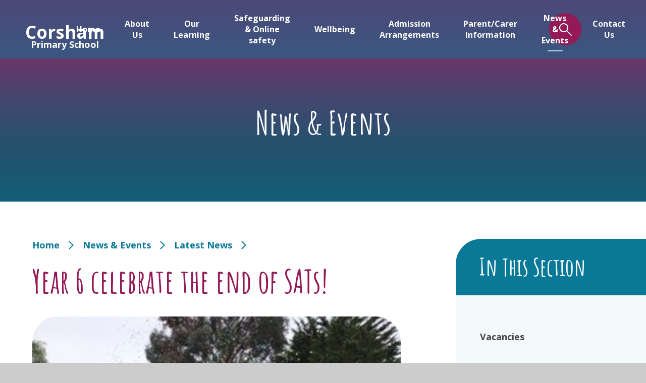

--- FILE ---
content_type: text/html
request_url: https://www.corshamprimary.co.uk/news/?pid=3&nid=1&storyid=55
body_size: 133732
content:

<!DOCTYPE html>
<!--[if IE 7]><html class="no-ios no-js lte-ie9 lte-ie8 lte-ie7" lang="en" xml:lang="en"><![endif]-->
<!--[if IE 8]><html class="no-ios no-js lte-ie9 lte-ie8"  lang="en" xml:lang="en"><![endif]-->
<!--[if IE 9]><html class="no-ios no-js lte-ie9"  lang="en" xml:lang="en"><![endif]-->
<!--[if !IE]><!--> <html class="no-ios no-js"  lang="en" xml:lang="en"><!--<![endif]-->
	<head>
		<meta http-equiv="X-UA-Compatible" content="IE=edge" />
		<meta http-equiv="content-type" content="text/html; charset=utf-8"/>
		
		<link rel="canonical" href="https://www.corshamprimary.co.uk/news/?pid=3&amp;nid=1&amp;storyid=55">
		<script>window.FontAwesomeConfig = {showMissingIcons: false};</script><link rel="stylesheet" media="screen" href="https://cdn.juniperwebsites.co.uk/_includes/font-awesome/5.7.1/css/fa-web-font.css?cache=v4.6.56.3">
<script defer src="https://cdn.juniperwebsites.co.uk/_includes/font-awesome/5.7.1/js/fontawesome-all.min.js?cache=v4.6.56.3"></script>
<script defer src="https://cdn.juniperwebsites.co.uk/_includes/font-awesome/5.7.1/js/fa-v4-shims.min.js?cache=v4.6.56.3"></script>

		<title>Corsham Primary School - Year 6 celebrate the end of SATs!</title>
		
		<style type="text/css">
			:root {
				
				--col-pri: rgb(34, 34, 34);
				
				--col-sec: rgb(136, 136, 136);
				
			}
		</style>
		
<!--[if IE]>
<script>
console = {log:function(){return;}};
</script>
<![endif]-->

<script>
	var boolItemEditDisabled;
	var boolLanguageMode, boolLanguageEditOriginal;
	var boolViewingConnect;
	var boolConnectDashboard;
	var displayRegions = [];
	var intNewFileCount = 0;
	strItemType = "news story";
	strSubItemType = "News Story";

	var featureSupport = {
		tagging: false,
		eventTagging: false
	};
	var boolLoggedIn = false;
boolAdminMode = false;
	var boolSuperUser = false;
strCookieBarStyle = 'shape';
	intParentPageID = "3";
	intCurrentItemID = 55;
	intCurrentCatID = 1;
boolIsHomePage = false;
	boolItemEditDisabled = true;
	boolLanguageEditOriginal=true;
	strCurrentLanguage='en-gb';	strFileAttachmentsUploadLocation = 'bottom';	boolViewingConnect = false;	boolConnectDashboard = false;	var objEditorComponentList = {};

</script>

<script src="https://cdn.juniperwebsites.co.uk/admin/_includes/js/mutation_events.min.js?cache=v4.6.56.3"></script>
<script src="https://cdn.juniperwebsites.co.uk/admin/_includes/js/jquery/jquery.js?cache=v4.6.56.3"></script>
<script src="https://cdn.juniperwebsites.co.uk/admin/_includes/js/jquery/jquery.prefilter.js?cache=v4.6.56.3"></script>
<script src="https://cdn.juniperwebsites.co.uk/admin/_includes/js/jquery/jquery.query.js?cache=v4.6.56.3"></script>
<script src="https://cdn.juniperwebsites.co.uk/admin/_includes/js/jquery/js.cookie.js?cache=v4.6.56.3"></script>
<script src="/_includes/editor/template-javascript.asp?cache=260112"></script>
<script src="/admin/_includes/js/functions/minified/functions.login.new.asp?cache=260112"></script>

  <script>

  </script>
<link href="https://www.corshamprimary.co.uk/feeds/news.asp?nid=1&amp;pid=55&lang=en" rel="alternate" type="application/rss+xml" title="Corsham Primary School - News Feed"><link href="https://www.corshamprimary.co.uk/feeds/comments.asp?title=Year 6 celebrate the end of SATs!&amp;storyid=55&amp;nid=1&amp;item=news&amp;pid=3&lang=en" rel="alternate" type="application/rss+xml" title="Corsham Primary School - Year 6 celebrate the end of SATs! - Blog Post Comments"><link rel="stylesheet" media="screen" href="/_site/css/main.css?cache=260112">

	<link rel="stylesheet" href="/_site/css/print.css" type="text/css" media="print">
	<meta name="mobile-web-app-capable" content="yes">
	<meta name="apple-mobile-web-app-capable" content="yes">
	<meta name="viewport" content="width=device-width, initial-scale=1, minimum-scale=1, maximum-scale=1">
	<link rel="author" href="/humans.txt">
	<link rel="icon" href="/_site/images/favicons/favicon.ico">
	<link rel="apple-touch-icon" href="/_site/images/favicons/favicon.png">
<link rel="preconnect" href="https://fonts.googleapis.com">
<link rel="preconnect" href="https://fonts.gstatic.com" crossorigin>
<link href="https://fonts.googleapis.com/css2?family=Amatic+SC:wght@400;700&family=Open+Sans:ital,wght@0,400;0,700;1,400&display=swap" rel="stylesheet">

	<script type="text/javascript">
	var iOS = ( navigator.userAgent.match(/(iPad|iPhone|iPod)/g) ? true : false );
	if (iOS) { $('html').removeClass('no-ios').addClass('ios'); }
	</script>
	
	<link rel="stylesheet" media="screen" href="https://cdn.juniperwebsites.co.uk/_includes/css/content-blocks.css?cache=v4.6.56.3">
<link rel="stylesheet" media="screen" href="/_includes/css/cookie-colour.asp?cache=260112">
<link rel="stylesheet" media="screen" href="https://cdn.juniperwebsites.co.uk/_includes/css/cookies.css?cache=v4.6.56.3">
<link rel="stylesheet" media="screen" href="https://cdn.juniperwebsites.co.uk/_includes/css/cookies.advanced.css?cache=v4.6.56.3">
<link rel="stylesheet" media="screen" href="/_site/css/news.css?cache=260112">
<link rel="stylesheet" media="screen" href="https://cdn.juniperwebsites.co.uk/_includes/css/overlord.css?cache=v4.6.56.3">
<link rel="stylesheet" media="screen" href="https://cdn.juniperwebsites.co.uk/_includes/css/templates.css?cache=v4.6.56.3">
<link rel="stylesheet" media="screen" href="/_site/css/attachments.css?cache=260112">
<link rel="stylesheet" media="screen" href="/_site/css/templates.css?cache=260112">
<style>#print_me { display: none;}</style><script src="https://cdn.juniperwebsites.co.uk/admin/_includes/js/modernizr.js?cache=v4.6.56.3"></script>

        <meta property="og:site_name" content="Corsham Primary School" />
        <meta property="og:title" content="Year 6 celebrate the end of SATs!" />
        <meta property="og:image" content="https://www.corshamprimary.co.uk/_site/data/images/news/55/Year%206%20celebrating.jpg" />
        <meta property="og:type" content="website" />
        <meta property="twitter:card" content="summary" />
</head>


    <body>


<div id="print_me"></div>
<div class="mason mason--inner">

	<section class="access">
		<a class="access__anchor" name="header"></a>
		<a class="access__link" href="#content">Skip to content &darr;</a>
	</section>

	<svg width="0" height="0" style="display: none;">
    <symbol id="search">
        <path d="M14.646 16.051a9.019 9.019 0 111.4-1.405l.051.054 8.6 8.6a.95.95 0 01.247 1.037.937.937 0 01-.833.662.951.951 0 01-.818-.3l-3.563-3.561-5.036-5.038zm-5.64-.007a7.031 7.031 0 10-7.025-7.11 7.036 7.036 0 007.025 7.11z" fill="#FFF"/>
    </symbol>
    <symbol id="right" width="9.988" height="17.147" viewBox="0 0 9.988 17.147">
        <g id="Group_328" transform="translate(-364.69 1480.151) rotate(-135)">
            <g id="Group_270" transform="translate(116.375 2518) rotate(-90)">
                <line id="Line_124" y1="10.125" transform="translate(1213.5 660.25)" fill="none" stroke="inherit" stroke-linecap="round" stroke-width="2"/>
            </g>
            <g id="Group_273" transform="translate(1990.125 1964.75) rotate(180)">
                <line id="Line_124-2" y1="10.125" transform="translate(1213.5 660.25)" fill="none" stroke="inherit" stroke-linecap="round" stroke-width="2"/>
            </g>
        </g>
    </symbol>
    <symbol id="marker" viewBox="0 0 14 17.5" width="14" height="17.5">
        <path d="M7 17.5S14 14 14 7a7 7 0 00-7-7 7 7 0 00-7 7c0 7 7 10.5 7 10.5z" fill="#fff"/><circle cx="3" cy="3" r="3" transform="translate(4 4.33)" fill="#941a57"/>
    </symbol>
</svg>

	<header class="header header__flex" data-header="fixed">
		<section class="menu">
			<button class="reset__button cover mobile__menu__bg" data-remove=".mason--menu"></button>
			<div class="menu__extras">
				<div class="search__container inline">
					<div class="search__container__flex">
						<form method="post" action="/search/default.asp?pid=0" class="menu__extras__form block">
							<button class="menu__extras__submit reset__button" type="submit" name="Search"><svg width="25.0006" height="25.003" viewBox="0 0 25.006 25.003"><use xlink:href="#search"/></svg></button>
							<input class="menu__extras__input cover" type="text" name="searchValue" title="search..." placeholder="Search Site..."></input>
						</form>					
					</div>
					<button data-toggle=".mason--find" class="f__17 find__button reset__button inline circle col__white"><svg width="25.0006" height="25.003" viewBox="0 0 25.006 25.003"><use xlink:href="#search"/></svg></button>
				</div>
			</div>
			<nav class="menu__sidebar">
				<ul class="menu__list reset__ul"><li class="menu__list__item menu__list__item--page_1" data-subitems="1"><a class="menu__list__item__link reset__a block" id="page_1" href="/"><span>Home</span></a><button class="menu__list__item__button reset__button" data-tab=".menu__list__item--page_1--expand"><i class="menu__list__item__button__icon fa fa-angle-down"></i></button></li><li class="menu__list__item menu__list__item--page_6 menu__list__item--subitems" data-subitems="21"><a class="menu__list__item__link reset__a block" id="page_6" href="/page/?title=About+Us&amp;pid=6"><span>About Us</span></a><button class="menu__list__item__button reset__button" data-tab=".menu__list__item--page_6--expand"><i class="menu__list__item__button__icon fa fa-angle-down"></i></button><ul class="menu__list__item__sub"><li class="menu__list__item menu__list__item--page_9" data-subitems="0"><a class="menu__list__item__link reset__a block" id="page_9" href="/page/?title=Virtual+Tour&amp;pid=9"><span>Virtual Tour</span></a><button class="menu__list__item__button reset__button" data-tab=".menu__list__item--page_9--expand"><i class="menu__list__item__button__icon fa fa-angle-down"></i></button></li><li class="menu__list__item menu__list__item--page_10" data-subitems="0"><a class="menu__list__item__link reset__a block" id="page_10" href="/page/?title=Accessibility&amp;pid=10"><span>Accessibility</span></a><button class="menu__list__item__button reset__button" data-tab=".menu__list__item--page_10--expand"><i class="menu__list__item__button__icon fa fa-angle-down"></i></button></li><li class="menu__list__item menu__list__item--page_11" data-subitems="0"><a class="menu__list__item__link reset__a block" id="page_11" href="/page/?title=Vision+and+Values&amp;pid=11"><span>Vision and Values</span></a><button class="menu__list__item__button reset__button" data-tab=".menu__list__item--page_11--expand"><i class="menu__list__item__button__icon fa fa-angle-down"></i></button></li><li class="menu__list__item menu__list__item--page_12" data-subitems="0"><a class="menu__list__item__link reset__a block" id="page_12" href="/page/?title=Golden+Rules&amp;pid=12"><span>Golden Rules</span></a><button class="menu__list__item__button reset__button" data-tab=".menu__list__item--page_12--expand"><i class="menu__list__item__button__icon fa fa-angle-down"></i></button></li><li class="menu__list__item menu__list__item--page_14" data-subitems="0"><a class="menu__list__item__link reset__a block" id="page_14" href="/page/?title=School+Development+and+Improvement+Plan+%28SDIP%29&amp;pid=14"><span>School Development and Improvement Plan (SDIP)</span></a><button class="menu__list__item__button reset__button" data-tab=".menu__list__item--page_14--expand"><i class="menu__list__item__button__icon fa fa-angle-down"></i></button></li><li class="menu__list__item menu__list__item--page_15" data-subitems="0"><a class="menu__list__item__link reset__a block" id="page_15" href="/page/?title=Local+Area&amp;pid=15"><span>Local Area</span></a><button class="menu__list__item__button reset__button" data-tab=".menu__list__item--page_15--expand"><i class="menu__list__item__button__icon fa fa-angle-down"></i></button></li><li class="menu__list__item menu__list__item--page_20" data-subitems="0"><a class="menu__list__item__link reset__a block" id="page_20" href="/page/?title=Our+Staff+and+Governors&amp;pid=20"><span>Our Staff and Governors</span></a><button class="menu__list__item__button reset__button" data-tab=".menu__list__item--page_20--expand"><i class="menu__list__item__button__icon fa fa-angle-down"></i></button></li><li class="menu__list__item menu__list__item--page_21" data-subitems="0"><a class="menu__list__item__link reset__a block" id="page_21" href="/page/?title=School+Council&amp;pid=21"><span>School Council</span></a><button class="menu__list__item__button reset__button" data-tab=".menu__list__item--page_21--expand"><i class="menu__list__item__button__icon fa fa-angle-down"></i></button></li><li class="menu__list__item menu__list__item--page_22" data-subitems="0"><a class="menu__list__item__link reset__a block" id="page_22" href="/page/?title=Eco%2DSchools&amp;pid=22"><span>Eco-Schools</span></a><button class="menu__list__item__button reset__button" data-tab=".menu__list__item--page_22--expand"><i class="menu__list__item__button__icon fa fa-angle-down"></i></button></li><li class="menu__list__item menu__list__item--page_23" data-subitems="1"><a class="menu__list__item__link reset__a block" id="page_23" href="/page/?title=Local+Governing+Committee&amp;pid=23"><span>Local Governing Committee</span></a><button class="menu__list__item__button reset__button" data-tab=".menu__list__item--page_23--expand"><i class="menu__list__item__button__icon fa fa-angle-down"></i></button></li><li class="menu__list__item menu__list__item--page_25" data-subitems="0"><a class="menu__list__item__link reset__a block" id="page_25" href="/page/?title=Ofsted+and+SATs+Results&amp;pid=25"><span>Ofsted and SATs Results</span></a><button class="menu__list__item__button reset__button" data-tab=".menu__list__item--page_25--expand"><i class="menu__list__item__button__icon fa fa-angle-down"></i></button></li><li class="menu__list__item menu__list__item--page_26" data-subitems="0"><a class="menu__list__item__link reset__a block" id="page_26" href="/page/?title=Pickwick+Academy+Trust&amp;pid=26"><span>Pickwick Academy Trust</span></a><button class="menu__list__item__button reset__button" data-tab=".menu__list__item--page_26--expand"><i class="menu__list__item__button__icon fa fa-angle-down"></i></button></li><li class="menu__list__item menu__list__item--page_27" data-subitems="0"><a class="menu__list__item__link reset__a block" id="page_27" href="/page/?title=Policies+and+Procedures&amp;pid=27"><span>Policies and Procedures</span></a><button class="menu__list__item__button reset__button" data-tab=".menu__list__item--page_27--expand"><i class="menu__list__item__button__icon fa fa-angle-down"></i></button></li><li class="menu__list__item menu__list__item--page_28" data-subitems="0"><a class="menu__list__item__link reset__a block" id="page_28" href="/page/?title=Special+Educational+Needs+and+Disabilities&amp;pid=28"><span>Special Educational Needs and Disabilities</span></a><button class="menu__list__item__button reset__button" data-tab=".menu__list__item--page_28--expand"><i class="menu__list__item__button__icon fa fa-angle-down"></i></button></li><li class="menu__list__item menu__list__item--page_29" data-subitems="1"><a class="menu__list__item__link reset__a block" id="page_29" href="/page/?title=Pupil+Premium&amp;pid=29"><span>Pupil Premium</span></a><button class="menu__list__item__button reset__button" data-tab=".menu__list__item--page_29--expand"><i class="menu__list__item__button__icon fa fa-angle-down"></i></button></li><li class="menu__list__item menu__list__item--page_30" data-subitems="0"><a class="menu__list__item__link reset__a block" id="page_30" href="/page/?title=Service+Pupil+Premium&amp;pid=30"><span>Service Pupil Premium</span></a><button class="menu__list__item__button reset__button" data-tab=".menu__list__item--page_30--expand"><i class="menu__list__item__button__icon fa fa-angle-down"></i></button></li><li class="menu__list__item menu__list__item--page_31" data-subitems="0"><a class="menu__list__item__link reset__a block" id="page_31" href="/page/?title=Catch+Up&amp;pid=31"><span>Catch Up</span></a><button class="menu__list__item__button reset__button" data-tab=".menu__list__item--page_31--expand"><i class="menu__list__item__button__icon fa fa-angle-down"></i></button></li><li class="menu__list__item menu__list__item--page_32" data-subitems="0"><a class="menu__list__item__link reset__a block" id="page_32" href="/page/?title=More+Able&amp;pid=32"><span>More Able</span></a><button class="menu__list__item__button reset__button" data-tab=".menu__list__item--page_32--expand"><i class="menu__list__item__button__icon fa fa-angle-down"></i></button></li><li class="menu__list__item menu__list__item--page_120" data-subitems="0"><a class="menu__list__item__link reset__a block" id="page_120" href="/page/?title=Educational+Disadvantage+Charter&amp;pid=120"><span>Educational Disadvantage Charter</span></a><button class="menu__list__item__button reset__button" data-tab=".menu__list__item--page_120--expand"><i class="menu__list__item__button__icon fa fa-angle-down"></i></button></li><li class="menu__list__item menu__list__item--page_71" data-subitems="0"><a class="menu__list__item__link reset__a block" id="page_71" href="/page/?title=Rights+Respecting+School+Award+%28RRSA%29&amp;pid=71"><span>Rights Respecting School Award (RRSA)</span></a><button class="menu__list__item__button reset__button" data-tab=".menu__list__item--page_71--expand"><i class="menu__list__item__button__icon fa fa-angle-down"></i></button></li><li class="menu__list__item menu__list__item--page_124" data-subitems="0"><a class="menu__list__item__link reset__a block" id="page_124" href="/page/?title=Wiltshire+Affordable+Schools+Strategy&amp;pid=124"><span>Wiltshire Affordable Schools Strategy</span></a><button class="menu__list__item__button reset__button" data-tab=".menu__list__item--page_124--expand"><i class="menu__list__item__button__icon fa fa-angle-down"></i></button></li></ul></li><li class="menu__list__item menu__list__item--page_7 menu__list__item--subitems" data-subitems="6"><a class="menu__list__item__link reset__a block" id="page_7" href="/page/?title=Our+Learning&amp;pid=7"><span>Our Learning</span></a><button class="menu__list__item__button reset__button" data-tab=".menu__list__item--page_7--expand"><i class="menu__list__item__button__icon fa fa-angle-down"></i></button><ul class="menu__list__item__sub"><li class="menu__list__item menu__list__item--page_33" data-subitems="0"><a class="menu__list__item__link reset__a block" id="page_33" href="/page/?title=Curriculum&amp;pid=33"><span>Curriculum</span></a><button class="menu__list__item__button reset__button" data-tab=".menu__list__item--page_33--expand"><i class="menu__list__item__button__icon fa fa-angle-down"></i></button></li><li class="menu__list__item menu__list__item--page_64" data-subitems="0"><a class="menu__list__item__link reset__a block" id="page_64" href="/page/?title=Assessment&amp;pid=64"><span>Assessment</span></a><button class="menu__list__item__button reset__button" data-tab=".menu__list__item--page_64--expand"><i class="menu__list__item__button__icon fa fa-angle-down"></i></button></li><li class="menu__list__item menu__list__item--page_75" data-subitems="7"><a class="menu__list__item__link reset__a block" id="page_75" href="/page/?title=Pound+Pill+Year+Groups&amp;pid=75"><span>Pound Pill Year Groups</span></a><button class="menu__list__item__button reset__button" data-tab=".menu__list__item--page_75--expand"><i class="menu__list__item__button__icon fa fa-angle-down"></i></button></li><li class="menu__list__item menu__list__item--page_76" data-subitems="5"><a class="menu__list__item__link reset__a block" id="page_76" href="/page/?title=Broadwood+Year+Groups&amp;pid=76"><span>Broadwood Year Groups</span></a><button class="menu__list__item__button reset__button" data-tab=".menu__list__item--page_76--expand"><i class="menu__list__item__button__icon fa fa-angle-down"></i></button></li><li class="menu__list__item menu__list__item--page_74" data-subitems="14"><a class="menu__list__item__link reset__a block" id="page_74" href="/page/?title=Subjects&amp;pid=74"><span>Subjects</span></a><button class="menu__list__item__button reset__button" data-tab=".menu__list__item--page_74--expand"><i class="menu__list__item__button__icon fa fa-angle-down"></i></button></li><li class="menu__list__item menu__list__item--page_106" data-subitems="0"><a class="menu__list__item__link reset__a block" id="page_106" href="/page/?title=EYFS&amp;pid=106"><span>EYFS</span></a><button class="menu__list__item__button reset__button" data-tab=".menu__list__item--page_106--expand"><i class="menu__list__item__button__icon fa fa-angle-down"></i></button></li></ul></li><li class="menu__list__item menu__list__item--page_24" data-subitems="0"><a class="menu__list__item__link reset__a block" id="page_24" href="/page/?title=Safeguarding+%26amp%3B+Online+safety&amp;pid=24"><span>Safeguarding &amp; Online safety</span></a><button class="menu__list__item__button reset__button" data-tab=".menu__list__item--page_24--expand"><i class="menu__list__item__button__icon fa fa-angle-down"></i></button></li><li class="menu__list__item menu__list__item--page_109 menu__list__item--subitems" data-subitems="6"><a class="menu__list__item__link reset__a block" id="page_109" href="/page/?title=Wellbeing&amp;pid=109"><span>Wellbeing</span></a><button class="menu__list__item__button reset__button" data-tab=".menu__list__item--page_109--expand"><i class="menu__list__item__button__icon fa fa-angle-down"></i></button><ul class="menu__list__item__sub"><li class="menu__list__item menu__list__item--page_113" data-subitems="0"><a class="menu__list__item__link reset__a block" id="page_113" href="/page/?title=Wellbeing+at+Corsham+Primary+School&amp;pid=113"><span>Wellbeing at Corsham Primary School</span></a><button class="menu__list__item__button reset__button" data-tab=".menu__list__item--page_113--expand"><i class="menu__list__item__button__icon fa fa-angle-down"></i></button></li><li class="menu__list__item menu__list__item--page_110" data-subitems="0"><a class="menu__list__item__link reset__a block" id="page_110" href="/page/?title=Family+Support+Team&amp;pid=110"><span>Family Support Team</span></a><button class="menu__list__item__button reset__button" data-tab=".menu__list__item--page_110--expand"><i class="menu__list__item__button__icon fa fa-angle-down"></i></button></li><li class="menu__list__item menu__list__item--page_112" data-subitems="0"><a class="menu__list__item__link reset__a block" id="page_112" href="/page/?title=Mental+Health&amp;pid=112"><span>Mental Health</span></a><button class="menu__list__item__button reset__button" data-tab=".menu__list__item--page_112--expand"><i class="menu__list__item__button__icon fa fa-angle-down"></i></button></li><li class="menu__list__item menu__list__item--page_111" data-subitems="0"><a class="menu__list__item__link reset__a block" id="page_111" href="/page/?title=Wellbeing+Advocates&amp;pid=111"><span>Wellbeing Advocates</span></a><button class="menu__list__item__button reset__button" data-tab=".menu__list__item--page_111--expand"><i class="menu__list__item__button__icon fa fa-angle-down"></i></button></li><li class="menu__list__item menu__list__item--page_114" data-subitems="0"><a class="menu__list__item__link reset__a block" id="page_114" href="/page/?title=Child+Led+Wellbeing+Groups&amp;pid=114"><span>Child Led Wellbeing Groups</span></a><button class="menu__list__item__button reset__button" data-tab=".menu__list__item--page_114--expand"><i class="menu__list__item__button__icon fa fa-angle-down"></i></button></li><li class="menu__list__item menu__list__item--page_115" data-subitems="0"><a class="menu__list__item__link reset__a block" id="page_115" href="/page/?title=Useful+Links&amp;pid=115"><span>Useful Links</span></a><button class="menu__list__item__button reset__button" data-tab=".menu__list__item--page_115--expand"><i class="menu__list__item__button__icon fa fa-angle-down"></i></button></li></ul></li><li class="menu__list__item menu__list__item--page_37" data-subitems="0"><a class="menu__list__item__link reset__a block" id="page_37" href="/page/?title=Admission+Arrangements&amp;pid=37"><span>Admission Arrangements</span></a><button class="menu__list__item__button reset__button" data-tab=".menu__list__item--page_37--expand"><i class="menu__list__item__button__icon fa fa-angle-down"></i></button></li><li class="menu__list__item menu__list__item--page_17 menu__list__item--subitems" data-subitems="7"><a class="menu__list__item__link reset__a block" id="page_17" href="/page/?title=Parent%2FCarer+Information&amp;pid=17"><span>Parent/Carer Information</span></a><button class="menu__list__item__button reset__button" data-tab=".menu__list__item--page_17--expand"><i class="menu__list__item__button__icon fa fa-angle-down"></i></button><ul class="menu__list__item__sub"><li class="menu__list__item menu__list__item--page_34" data-subitems="0"><a class="menu__list__item__link reset__a block" id="page_34" href="/page/?title=Lunch+Menus&amp;pid=34"><span>Lunch Menus</span></a><button class="menu__list__item__button reset__button" data-tab=".menu__list__item--page_34--expand"><i class="menu__list__item__button__icon fa fa-angle-down"></i></button></li><li class="menu__list__item menu__list__item--page_35" data-subitems="0"><a class="menu__list__item__link reset__a block" id="page_35" href="/page/?title=Uniform&amp;pid=35"><span>Uniform</span></a><button class="menu__list__item__button reset__button" data-tab=".menu__list__item--page_35--expand"><i class="menu__list__item__button__icon fa fa-angle-down"></i></button></li><li class="menu__list__item menu__list__item--page_36" data-subitems="0"><a class="menu__list__item__link reset__a block" id="page_36" href="/page/?title=Before+and+After%2DSchool+Clubs&amp;pid=36"><span>Before and After-School Clubs</span></a><button class="menu__list__item__button reset__button" data-tab=".menu__list__item--page_36--expand"><i class="menu__list__item__button__icon fa fa-angle-down"></i></button></li><li class="menu__list__item menu__list__item--page_38" data-subitems="0"><a class="menu__list__item__link reset__a block" id="page_38" href="/page/?title=Parent+Teacher+Association+%28PTA%29&amp;pid=38"><span>Parent Teacher Association (PTA)</span></a><button class="menu__list__item__button reset__button" data-tab=".menu__list__item--page_38--expand"><i class="menu__list__item__button__icon fa fa-angle-down"></i></button></li><li class="menu__list__item menu__list__item--page_39" data-subitems="0"><a class="menu__list__item__link reset__a block" id="page_39" href="/page/?title=Forms&amp;pid=39"><span>Forms</span></a><button class="menu__list__item__button reset__button" data-tab=".menu__list__item--page_39--expand"><i class="menu__list__item__button__icon fa fa-angle-down"></i></button></li><li class="menu__list__item menu__list__item--page_41" data-subitems="0"><a class="menu__list__item__link reset__a block" id="page_41" href="/page/?title=Frequently+Asked+Questions+%28FAQs%29&amp;pid=41"><span>Frequently Asked Questions (FAQs)</span></a><button class="menu__list__item__button reset__button" data-tab=".menu__list__item--page_41--expand"><i class="menu__list__item__button__icon fa fa-angle-down"></i></button></li><li class="menu__list__item menu__list__item--page_121" data-subitems="0"><a class="menu__list__item__link reset__a block" id="page_121" href="/page/?title=Wraparound+Care+at+Corsham+Primary&amp;pid=121"><span>Wraparound Care at Corsham Primary</span></a><button class="menu__list__item__button reset__button" data-tab=".menu__list__item--page_121--expand"><i class="menu__list__item__button__icon fa fa-angle-down"></i></button></li></ul></li><li class="menu__list__item menu__list__item--page_3 menu__list__item--subitems menu__list__item--selected" data-subitems="7"><a class="menu__list__item__link reset__a block" id="page_3" href="/news-and-events"><span>News &amp; Events</span></a><button class="menu__list__item__button reset__button" data-tab=".menu__list__item--page_3--expand"><i class="menu__list__item__button__icon fa fa-angle-down"></i></button><ul class="menu__list__item__sub"><li class="menu__list__item menu__list__item--page_42" data-subitems="0"><a class="menu__list__item__link reset__a block" id="page_42" href="/page/?title=Vacancies&amp;pid=42"><span>Vacancies</span></a><button class="menu__list__item__button reset__button" data-tab=".menu__list__item--page_42--expand"><i class="menu__list__item__button__icon fa fa-angle-down"></i></button></li><li class="menu__list__item menu__list__item--page_16" data-subitems="0"><a class="menu__list__item__link reset__a block" id="page_16" href="/page/?title=Newsletters&amp;pid=16"><span>Newsletters</span></a><button class="menu__list__item__button reset__button" data-tab=".menu__list__item--page_16--expand"><i class="menu__list__item__button__icon fa fa-angle-down"></i></button></li><li class="menu__list__item menu__list__item--page_43" data-subitems="0"><a class="menu__list__item__link reset__a block" id="page_43" href="/page/?title=Letters+Emailed+Home&amp;pid=43"><span>Letters Emailed Home</span></a><button class="menu__list__item__button reset__button" data-tab=".menu__list__item--page_43--expand"><i class="menu__list__item__button__icon fa fa-angle-down"></i></button></li><li class="menu__list__item menu__list__item--page_44" data-subitems="0"><a class="menu__list__item__link reset__a block" id="page_44" href="/page/?title=Term+Dates&amp;pid=44"><span>Term Dates</span></a><button class="menu__list__item__button reset__button" data-tab=".menu__list__item--page_44--expand"><i class="menu__list__item__button__icon fa fa-angle-down"></i></button></li><li class="menu__list__item menu__list__item--url_1" data-subitems="0"><a class="menu__list__item__link reset__a block" id="url_1" href="/calendar/?calid=1&amp;pid=3&amp;viewid=1"><span>Calendar</span></a><button class="menu__list__item__button reset__button" data-tab=".menu__list__item--url_1--expand"><i class="menu__list__item__button__icon fa fa-angle-down"></i></button></li><li class="menu__list__item menu__list__item--news_category_1 menu__list__item--selected" data-subitems="0"><a class="menu__list__item__link reset__a block" id="news_category_1" href="/news/?pid=3&amp;nid=1"><span>Latest News</span></a><button class="menu__list__item__button reset__button" data-tab=".menu__list__item--news_category_1--expand"><i class="menu__list__item__button__icon fa fa-angle-down"></i></button></li></ul></li><li class="menu__list__item menu__list__item--page_2" data-subitems="0"><a class="menu__list__item__link reset__a block" id="page_2" href="/contact-us"><span>Contact Us</span></a><button class="menu__list__item__button reset__button" data-tab=".menu__list__item--page_2--expand"><i class="menu__list__item__button__icon fa fa-angle-down"></i></button></li></ul>
			</nav>
		</section>
		<div class="header__extras">
			<button class="menu__btn reset__button bg__pri block fw__700 f__uppercase col__white" data-toggle=".mason--menu">	
				<div class="menu__btn__text menu__btn__text--open cover"><i class="fas fa-bars"></i><span>Menu</span></div>
				<div class="menu__btn__text menu__btn__text--close cover"><i class="fas fa-times"></i><span>Close</span></div>
			</button>
		</div>
		<div class="header__container">
			<div class="header__logo inline">
				<a href="/" class="block"><img src="/_site/images/design/logo.png" class="block" alt="Corsham Primary School" /></a>
				<h1 class="header__title">Corsham<span> Primary School </span></h1>			
			</div>
		</div>
	</header>
	
	<section class="hero parent">
		
		<div class="hero__slideshow cover parent" data-cycle="" data-parallax="top" data-watch=".hero">
			<div class="hero__slideshow__item cover"><div class="hero__slideshow__item__image" data-img="/_site/data/files/images/slideshow/283E98D5194FAFB3C3399EEEAEEB7330.JPG"></div></div><div class="hero__slideshow__item cover"><div class="hero__slideshow__item__image" data-img="/_site/data/files/images/slideshow/30A1DC3FC2AE2E9C56B193482CBCB30A.jpg"></div></div><div class="hero__slideshow__item cover"><div class="hero__slideshow__item__image" data-img="/_site/data/files/images/slideshow/3FAAB68FF2275AE536FA1755B0418D16.JPG"></div></div><div class="hero__slideshow__item cover"><div class="hero__slideshow__item__image" data-img="/_site/data/files/images/slideshow/4AB7046D3FB168A3450BB9B4A022549A.JPG"></div></div><div class="hero__slideshow__item cover"><div class="hero__slideshow__item__image" data-img="/_site/data/files/images/slideshow/512E3AE7A2CD67C4C505C493E89CAE99.JPG"></div></div><div class="hero__slideshow__item cover"><div class="hero__slideshow__item__image" data-img="/_site/data/files/images/slideshow/5EACF1DB632944631FA2423A0A23C770.JPG"></div></div><div class="hero__slideshow__item cover"><div class="hero__slideshow__item__image" data-img="/_site/data/files/images/slideshow/73494AB10A1555533E38210A112B23C4.JPG"></div></div><div class="hero__slideshow__item cover"><div class="hero__slideshow__item__image" data-img="/_site/data/files/images/slideshow/788065CC02A04175CE8DE4FA1D885355.JPG"></div></div><div class="hero__slideshow__item cover"><div class="hero__slideshow__item__image" data-img="/_site/data/files/images/slideshow/C4FCF8DE8E6EE03470A4E1E4E035C8D7.JPG"></div></div><div class="hero__slideshow__item cover"><div class="hero__slideshow__item__image" data-img="/_site/data/files/images/slideshow/C9831C6E0DCFAEB66E4B904358522641.JPG"></div></div><div class="hero__slideshow__item cover"><div class="hero__slideshow__item__image" data-img="/_site/data/files/images/slideshow/CAE9FDC8BED584CE4DE2EC0C84D971B3.JPG"></div></div><div class="hero__slideshow__item cover"><div class="hero__slideshow__item__image" data-img="/_site/data/files/images/slideshow/D24DB98437EF8CE73483FEE244322F6F.JPG"></div></div><div class="hero__slideshow__item cover"><div class="hero__slideshow__item__image" data-img="/_site/data/files/images/slideshow/D84E45916302A3D10D798D8CEA66E83B.JPG"></div></div><div class="hero__slideshow__item cover"><div class="hero__slideshow__item__image" data-img="/_site/data/files/images/slideshow/E49015602302CCC58842CAC31233E8DC.JPG"></div></div><div class="hero__slideshow__item cover"><div class="hero__slideshow__item__image" data-img="/_site/data/files/images/slideshow/EA8B24F6E1649FFE535A30DF4BE96FE7.JPG"></div></div>
		</div>
		<div class="hero__content col__white f__center">
			<div class="center">
				
					<h2 class="f__display">News &amp; Events</h2>
				
			</div>
		</div>
	</section>
	
	<main class="main container" id="scrollDown">
		
		<div class="main__flex">
			<div class="content content--news_story">
				<div class="breadcrumbs">
					<ul class="content__path"><li class="content__path__item content__path__item--page_1 inline"><a class="content__path__item__link reset__a" id="page_1" href="/">Home</a><span class="content__path__item__sep"><svg width="9.988" height="17.147" viewBox="0 0 9.988 17.147"><use xlink:href="#right"/></svg></span></li><li class="content__path__item content__path__item--page_3 content__path__item--selected inline"><a class="content__path__item__link reset__a" id="page_3" href="/news-and-events">News &amp; Events</a><span class="content__path__item__sep"><svg width="9.988" height="17.147" viewBox="0 0 9.988 17.147"><use xlink:href="#right"/></svg></span></li><li class="content__path__item content__path__item--news_category_1 content__path__item--selected inline"><a class="content__path__item__link reset__a" id="news_category_1" href="/news/?pid=3&amp;nid=1">Latest News</a><span class="content__path__item__sep"><svg width="9.988" height="17.147" viewBox="0 0 9.988 17.147"><use xlink:href="#right"/></svg></span></li></ul>
				</div>
				<h1 class="content__title" id="itemTitle">Year 6 celebrate the end of SATs!</h1>
				<a class="content__anchor" name="content"></a>
				<div class="content__region"><div class="content__news__img"><img style="width: 100%; height: auto;" src="/_site/data/images/news/55/main-Year 6 celebrating.jpg" alt=""/></div><div class="content__news__intro"><p><strong>Year 6 children celebrate the end of SATs!</strong></p>
</div><div class="content__news__main"><p>The year 6 children at Broadwood enjoyed some fresh air after a week of taking SATs every day.&nbsp; Tomorrow they will have a celebration BBQ at lunchtime.&nbsp; Well done everyone.</p>
</div></div><div class="content__share"><ul class="content__share__list"><li class="content__share__list__icon content__share__list__icon--email hex--email"><a href="mailto:?subject=Year%206%20celebrate%20the%20end%20of%20SATs%21&amp;body=http%3A%2F%2Fwww%2Ecorshamprimary%2Eco%2Euk%2Fnews%2F%3Fpid%3D3%26nid%3D1%26storyid%3D55" target="_blank"><i class="fa fa-envelope-o"></i></a></li><li class="content__share__list__icon content__share__list__icon--facebook hex--facebook"><a href="https://www.facebook.com/sharer.php?u=http%3A%2F%2Fwww%2Ecorshamprimary%2Eco%2Euk%2Fnews%2F%3Fpid%3D3%26nid%3D1%26storyid%3D55" target="_blank"><i class="fa fa-facebook-square"></i></a></li><li class="content__share__list__icon content__share__list__icon--x hex--x"><a href="https://x.com/intent/post?url=http%3A%2F%2Fwww%2Ecorshamprimary%2Eco%2Euk%2Fnews%2F%3Fpid%3D3%26nid%3D1%26storyid%3D55" target="_blank"><svg aria-hidden='true' role='img' xmlns='http://www.w3.org/2000/svg' viewBox='0 0 512 512'><path fill='currentColor' d='M389.2 48h70.6L305.6 224.2 487 464H345L233.7 318.6 106.5 464H35.8L200.7 275.5 26.8 48H172.4L272.9 180.9 389.2 48zM364.4 421.8h39.1L151.1 88h-42L364.4 421.8z'/></svg></a></li><li class="content__share__list__icon content__share__list__icon--linkedin hex--linkedin"><a href="https://www.linkedin.com/shareArticle?mini=true&url=http%3A%2F%2Fwww%2Ecorshamprimary%2Eco%2Euk%2Fnews%2F%3Fpid%3D3%26nid%3D1%26storyid%3D55&title=Year%206%20celebrate%20the%20end%20of%20SATs%21" target="_blank"><i class="fa fa-linkedin-square"></i></a></li></ul>
<script>
	function loadmore(ele, event) {
		event.preventDefault();
		$.ajax({
			url: $(ele).attr('href'),
			dataType: "JSON",

			success: function(data) {
				$('.content__news__list').append(data.newsStories);
				if (data.moreLink) {
					$(ele).replaceWith(data.moreLink.replace(/&amp;/g, '&'));
				} else {
					$(ele).remove();
				}
			}
		});
	}
</script>
				</div>	
		
			</div>
			
				<div class="subnav__container container">
					<nav class="subnav">
						<a class="subnav__anchor" name="subnav"></a>
						<h2 class="subnav__title">In This Section</h2>
						<ul class="subnav__list"><li class="subnav__list__item subnav__list__item--page_42"><a class="subnav__list__item__link col__white reset__a block" id="page_42" href="/page/?title=Vacancies&amp;pid=42"><span class="inline">Vacancies</span></a></li><li class="subnav__list__item subnav__list__item--page_16"><a class="subnav__list__item__link col__white reset__a block" id="page_16" href="/page/?title=Newsletters&amp;pid=16"><span class="inline">Newsletters</span></a></li><li class="subnav__list__item subnav__list__item--page_43"><a class="subnav__list__item__link col__white reset__a block" id="page_43" href="/page/?title=Letters+Emailed+Home&amp;pid=43"><span class="inline">Letters Emailed Home</span></a></li><li class="subnav__list__item subnav__list__item--page_44"><a class="subnav__list__item__link col__white reset__a block" id="page_44" href="/page/?title=Term+Dates&amp;pid=44"><span class="inline">Term Dates</span></a></li><li class="subnav__list__item subnav__list__item--url_1"><a class="subnav__list__item__link col__white reset__a block" id="url_1" href="/calendar/?calid=1&amp;pid=3&amp;viewid=1"><span class="inline">Calendar</span></a></li><li class="subnav__list__item subnav__list__item--news_category_1 subnav__list__item--selected"><a class="subnav__list__item__link col__white reset__a block" id="news_category_1" href="/news/?pid=3&amp;nid=1"><span class="inline">Latest News</span></a></li></ul><svg class="svg__dragon" id="subnav_dragon" xmlns="http://www.w3.org/2000/svg" width="460.57" height="528.94" viewBox="0 0 469.7 531.16">
	<g data-name="Group 360">
		<path data-name="Path 3319"
			d="M126.14 104.48l15.17-16.59 6-6.56-12.64-12-.86-.8c-.73-.7-1.42-1.44-2.07-2.2a26.1 26.1 0 01-5.74-12.1 31.67 31.67 0 01.9-14.51A29.79 29.79 0 01135.48 26c5.15-4.67 12.62-8.07 23.07-8.69a66.16 66.16 0 0111.45.29s13.84-28 44.15-11c0 0-22.3 12.8-21.86 18.3"
			fill="#006990" stroke="#012435" stroke-linecap="round" stroke-miterlimit="10" stroke-width="2.224" />
		<g data-name="Group 358">
			<path data-name="Path 3211"
				d="M151.65 47.52c-.86 5.64 3.62 11 10 11.95s12.26-2.8 13.12-8.43-3.63-11-10-11.95-12.27 2.8-13.12 8.43zm33.2-9.92c4.93 9.45 4.81 19.8-.26 26.1a15.35 15.35 0 01-3 2.85c-7.21 5.14-17.85 3.12-26.17-4.21.51-5-3.1-9.65-8.45-11.16-5.24-10.81-3.94-22.58 3.73-28a15.49 15.49 0 018.06-2.82c8-.56 17.26 4.25 23.52 13a34.24 34.24 0 012.58 4.22z"
				fill="#0d7c8f" />
			<path data-name="Path 3232"
				d="M131.74 66.28A26.1 26.1 0 01126 54.23a31.67 31.67 0 01.9-14.51c6.33.9 13 4.8 18 11.06-6.22-.74-11.85 3-12.69 8.49a10 10 0 003.45 8.94l-1 1.07-.85-.8c-.73-.7-1.42-1.48-2.07-2.2z"
				fill="#0d7c8f" />
			<path data-name="Path 3202"
				d="M153.94 249.19c8.88-22.65 26.56-17.88 26.56-17.88-3.88 5.71-7.57 11.34-10.4 16.22s-4.93 9.21-5.37 12l.22 1.88-17.6 2.14v-.37z"
				fill="#006990" />
			<path data-name="Path 3203"
				d="M69.61 253.73l-.61 1.36-9.16-4.18L49 242.48c14.85-5.59 20.61 11.25 20.61 11.25z" fill="#006990" />
			<path data-name="Path 3204"
				d="M147.31 81.33l-12.64-12 1-1.07a12.87 12.87 0 006.56 3 12.26 12.26 0 0010.14-2.91c.68 7.2-1.6 13.77-6.77 17.44a14.82 14.82 0 01-4.31 2.13z"
				fill="#0d7c8f" />
			<path data-name="Path 3205"
				d="M392.38 313.3c-11 4.76-29.78 12.82-37 20.41a90.74 90.74 0 0019.43 34.4s16 30.18 44.06-16c16.84-27.71 6.57-37.25-4.33-40.45a32.77 32.77 0 00-22.16 1.64zm-56.51-41.78l-12.64 6.87h-.07a44.41 44.41 0 00-4.16 2.17 19 19 0 01-9 1.63c-3.56-.26-5.84-1.7 1.08-6.75 6.39-4.66 9.55-14.94 11.11-24 .3-1.74.53-3.42.72-5a43.89 43.89 0 00-1.76-17.44c-1.15-4-.57-8.28 8.87-6.24 9.1 2 22.58 18.5 32.64 32.59 7.84 10.95 13.58 20.43 13.58 20.43-11.44 7.39-24.24-3.88-24.24-3.88a137.33 137.33 0 00-.77 42.78l20.36-11.78c33.68-18.28 52.13-10.62 62 .25 8.26 9.13 11.24 21.81 8.83 33.89s-8.45 30.35-23.28 43.95c-24.39 22.36-48.36 7.23-48.36 7.23a98 98 0 01-31.37-46 123.71 123.71 0 01-4.81-20.27 146.57 146.57 0 011.36-50.39z"
				fill="#006990" />
			<path data-name="Path 3206"
				d="M198.36 72.53c1.57-6.79-8.91-9.2-8.91-9.2-.25.19-.49.38-.72.59l-4.13-.22c5.06-6.3 5.19-16.65.25-26.1l18.66-9a88.61 88.61 0 0017.45.94 70.61 70.61 0 0040.47-14.88L243.5 34l25.78 2.09C261.18 44 241.5 45 241.5 45l13.4 7.79c-14.63 10.16-26.8 7.37-26.8 7.37l-.87.27a22.7 22.7 0 01.87 7.05C227.64 89.6 215.94 91 215.94 91a107.29 107.29 0 00.81 12.41 145.7 145.7 0 003.32 18.42 114.17 114.17 0 0012.16 30.5c14.87 25.21 24 28.66 34.48 54 1.23 3 2.52 6.37 3.81 10.1a38.61 38.61 0 018.42 10.6 36.3 36.3 0 012.24 5.11 38 38 0 012 12.5 53 53 0 01-3 16.73l-3.31 8.72s3.14 14.62-2.78 21.08-23 0-23 0a121.51 121.51 0 01-13.74 12.41c-4.47 3.34-9.21 6.13-12.92 6.4-5.17.36-9.46.58-12.42.12-2.64-.42-4.23-1.39-4.48-3.27a7.93 7.93 0 01.15-2.79 8.92 8.92 0 012.12-4l22.36-13.59 5.16-3.14-10.45-28.56-16.38 1a13.74 13.74 0 01-1.82-4.71c-.77-4.31.92-10.05 15.23-10.27 0 0 .61-1.36 2.26-6.41 1.12-3.42 2.71-8.53 4.89-16.07a40 40 0 00.95-19.79 76.33 76.33 0 00-6.2-17.28c-2.22-4.73-4.93-9.87-8-15.67-1-1.78-1.93-3.63-3-5.55a75 75 0 01-5-11.68 107 107 0 01-4.08-16.65 142.88 142.88 0 01-1.72-16.38 143.14 143.14 0 01.1-18.64 18.16 18.16 0 01-8.18 5.68 45.3 45.3 0 00-15.07 8.07c-7.1 5.65-15.41 15.1-25.81 31.81a24.39 24.39 0 00-1.28-7.33s-7.68-17.93 15-27 28.04-28.55 29.6-35.35z"
				fill="#006990" />
			<path data-name="Path 3207"
				d="M390.39 152.24c19.4-28.64 72-34.18 72-34.18s-17.53 8.2-25.14 24.16c-31.19-8.22-45.48 8.31-46.86 10.02z"
				fill="#81b7d2" />
			<g data-name="left eyelid">
				<path data-name="outline"
					d="M152.39 68.32a9.44 9.44 0 003-5.53 3.64 3.64 0 000-.45c.51-5-3.1-9.66-8.45-11.16a12.32 12.32 0 00-1.6-.35h-.43c-6.22-.74-11.85 3-12.69 8.49a10 10 0 003.45 8.94 12.88 12.88 0 006.55 3 12.27 12.27 0 0010.17-2.94z"
					stroke="#012435" stroke-linecap="round" stroke-width="2.224" />
				<path data-name="left eye white"
					d="M152.39 68.32a12.26 12.26 0 01-10.14 2.91 12.87 12.87 0 01-6.56-3 10 10 0 01-3.45-8.94c.84-5.51 6.48-9.23 12.7-8.49.47.59.93 1.19 1.37 1.8a32.75 32.75 0 016.08 15.72zm-4.18-4.94a3.63 3.63 0 01-6.07-2.74 3.43 3.43 0 01.57-1.93 5.35 5.35 0 105.57 5.29 4.93 4.93 0 00-.07-.66z"
					fill="#fff" />
				<path data-name="left eye"
					d="M145.79 64.31a3.63 3.63 0 002.43-.93c0 .22.05.44.06.67a5.36 5.36 0 11-5.57-5.34 3.59 3.59 0 00-.57 1.93 3.66 3.66 0 003.65 3.67z"
					fill="#012435" />
			</g>
			<g data-name="right eyelid">
				<path data-name="outline"
					d="M174.77 51c.86-5.64-3.62-11-10-11.95s-12.26 2.8-13.12 8.43 3.63 11 10 11.95 12.26-2.76 13.12-8.43z"
					stroke="#012435" stroke-linecap="round" stroke-width="2.224" />
				<path data-name="right eye white"
					d="M174.77 51c-.85 5.63-6.73 9.41-13.12 8.43s-10.85-6.31-10-11.95 6.73-9.41 13.12-8.43 10.85 6.35 10 11.95zm-12.66-4a5.35 5.35 0 105.57 5.35c0-.23-.05-.46-.06-.68a3.65 3.65 0 01-5.51-4.67z"
					fill="#fff" />
				<path data-name="right eye"
					d="M157 52.3a5.36 5.36 0 015.11-5.3 3.55 3.55 0 00-.57 1.95 3.64 3.64 0 006.08 2.72c0 .22.06.45.06.68a5.36 5.36 0 01-10.72 0z"
					fill="#012435" />
			</g>
			<path data-name="Path 3209"
				d="M330 222.74c-9.44-2-10 2.28-8.87 6.24a43.89 43.89 0 011.74 17.46c-.19 1.6-.42 3.27-.72 5-4.8-2.26-37.51 2.28-37.51 2.28-1.06-5.66-1.46-9.07-1.46-9.07a38 38 0 00-2-12.5l2-.72s65.2-51.31 117.19-15.73a27.08 27.08 0 002.15 16.63s-43.13.09-38 23h-1.9c-10.02-14.09-23.5-30.61-32.62-32.59z"
				fill="#81b7d2" />
			<path data-name="Path 3210"
				d="M297.54 201.22c2.42-1.71 80.9-56.38 141.61-23.8 0 0-34.33 15-38.74 38.28-52-35.57-117.19 15.73-117.19 15.73l-2 .73a36.25 36.25 0 00-2.23-5.11c3.5-9.34 10.14-18 18.53-25.78z"
				fill="#81b7d2" />
			<path data-name="Path 3212"
				d="M145.77 340.79l1.54-.21s28.53 20.3 109.88 16.95c.58 12.45-4.31 18.15-4.31 18.15q-2.44 2.31-4.71 4.51c-63.17 8.81-97.65-19.68-97.65-19.68a89.2 89.2 0 01-4.75-19.72z"
				fill="#81b7d2" />
			<path data-name="Path 3213"
				d="M225.8 181.22c-17.32 2.68-27.28 0-27.28 0-1.93-3.75-4.35-8.29-7.14-13.92 0 0 16.32.28 26.07-1.55l.35-.2c3.08 5.79 5.79 10.94 8 15.67z"
				fill="#81b7d2" />
			<path data-name="Path 3214"
				d="M315.09 301v21l-4.67.79c-2.31-3.65-4.44-7.4-6.39-11.18l.7-.37a19.55 19.55 0 01-2.19-8.8h.88z"
				fill="#6b0639" />
			<path data-name="Path 3216"
				d="M301.39 139c-9.15 9.05-17.82 18.82-23.61 28-4.46 7.08-7.23 13.8-7.23 19.63l-.87 1.33-9.45-6.2 2-18.68-2-.4s69.44-87.15 114.64-95.23c0 0-28.66 15.76-31.84 35.84 0 0-7.36 5.45-17.39 13.82-7.29 6.1-15.96 13.72-24.25 21.89z"
				fill="#006990" />
			<path data-name="Path 3217"
				d="M186.43 11.28l7.06-2.09s-8.44 12.49-7.34 15.28a109.74 109.74 0 01-11-4.28s4.22-6.8 11.28-8.91z"
				fill="#81b7d2" />
			<path data-name="Path 3218"
				d="M79.19 300.42a13.92 13.92 0 005.21.57l.36 4.27C66.11 306.84 65.08 288 65.08 288L1.84 235.78l5-3.45L70 286.13l-.4 1.87s1.57 10 9.59 12.42z"
				fill="#6b0639" />
			<path data-name="Path 3219"
				d="M70 286.13L6.84 232.34l-1.69-1.44a69.14 69.14 0 006.79-2.79c5.06-2.26 7.32-8.7 7.32-8.7L49 242.49l10.88 8.43L85.64 271l-.18 3a1.92 1.92 0 00-1.53.75C79 281 70 286.13 70 286.13z"
				fill="#fff" />
			<path data-name="Path 3220" d="M69 255.09l31 14.13L85.64 271l-25.81-20.09z" fill="#006990" />
			<path data-name="Path 3222"
				d="M297.48 201.27c-8.39 7.82-15 16.44-18.53 25.78a38.61 38.61 0 00-8.42-10.6c-1.3-3.73-2.58-7.07-3.82-10.1 0 0 4.15-4.65 11.59-11.87a375.09 375.09 0 0132.44-27.94 328.55 328.55 0 0127.46-18.94 257.87 257.87 0 0131.29-16.5c28.5-12.54 60.56-19.63 92.92-13 0 0-52.62 5.54-72 34.18l-.11.15s-59.74 18.13-92.74 48.83z"
				fill="#006990" />
			<path data-name="Path 3223"
				d="M207.75 304.07s-12.71.54-27.32 1.28c-11.68.59-24.56 1.31-33.15 2l-3.91.36a27.68 27.68 0 00-5.79.89c-3.48 1.74-11.68 1.77-11.68 1.77L94.52 303a39.44 39.44 0 01-9.75 2.24L84.4 301c5.87-.55 10.72-5.14 11.52-12.05l.68-1.25a4 4 0 001.59.36C104.11 288 229 279 229 279l3.2 7.48-22.36 13.6a9 9 0 00-2.09 3.99z"
				fill="#6b0639" />
			<path data-name="Path 3224"
				d="M98 127.24c3.49-2.61 12.41-1.5 12.41-1.5-.74 2.78-1.37 5.92-1.83 8.45a43.46 43.46 0 00-.45 12.88h-.3c-18.73-5.37-13.3-17.22-9.83-19.83z"
				fill="#006990" />
			<path data-name="Path 3225"
				d="M214.13 6.58s-22.3 12.8-21.86 18.3l-.36 1.32c-2-.56-4-1.14-5.76-1.73-1.1-2.79 7.34-15.27 7.34-15.27l-7.06 2.09c-7.06 2.1-11.25 8.91-11.25 8.91-3.32-1.52-5.21-2.6-5.21-2.6s13.85-28 44.16-11.02z"
				fill="#006990" />
			<path data-name="Path 3226"
				d="M233 395.83c-44.39 9.8-72-15.64-72-15.64a79.33 79.33 0 01-10.45-19.68S185 389 248.17 380.19c-5.84 5.68-10.88 10.87-15.17 15.64z"
				fill="#81b7d2" />
			<path data-name="Path 3227"
				d="M158.55 17.27a66 66 0 0111.45.33s1.89 1.07 5.21 2.6a108.21 108.21 0 0011 4.27c1.8.59 3.73 1.17 5.76 1.73a101.66 101.66 0 0011.6 2.43l-18.66 9a35.13 35.13 0 00-2.58-4.23c-6.25-8.78-15.51-13.59-23.52-13z"
				fill="#006990" />
			<path data-name="Path 3228"
				d="M212.08 310.13c3 .46 7.25.24 12.43-.12 3.7-.27 8.45-3.06 12.91-6.4 0 0 .27.59 3.85 8.55-7.92.84-18.85 0-29.26-1.35z"
				fill="#81b7d2" />
			<path data-name="Path 3229"
				d="M145.77 340.79a100.78 100.78 0 01.26-26.37s14.06 14.89 105.5 20.66c3.86 9.1 5.38 16.53 5.65 22.45-81.35 3.36-109.88-16.95-109.88-16.95z"
				fill="#81b7d2" />
			<path data-name="Path 3230"
				d="M231.12 218.36c-27.71-1.22-38-5.3-38-5.3 6-8.67 10.59-15.6 10.65-17.67 0 0 4.36 4.6 27.35 3.3l.89-.17a40 40 0 01-.89 19.84z"
				fill="#81b7d2" />
			<path data-name="Path 3231"
				d="M439.15 177.42c-60.71-32.58-139.19 22.09-141.61 23.8 33-30.7 92.74-48.84 92.74-48.84a1.34 1.34 0 01.11-.14c1.38-1.71 15.67-18.29 46.88-10-4.39 9.18-5.5 20.94 1.88 35.18z"
				fill="#81b7d2" />
			<path data-name="Path 3233"
				d="M182.44 228.46c3.66-5.32 7.39-10.64 10.68-15.42s10.27 4.08 38 5.3c-2.18 7.53-3.76 12.64-4.89 16.06-31-1.34-43.77-6-43.77-6z"
				fill="#81b7d2" />
			<path data-name="Path 3234"
				d="M203.78 115.31l-23 5.49c-.14-6 .08-10.08.1-10.39a45 45 0 0115.07-8.07 18.26 18.26 0 008.18-5.68 141.39 141.39 0 00-.09 18.64z"
				fill="#81b7d2" />
			<path data-name="Path 3235"
				d="M208.75 251.1a13.67 13.67 0 001.82 4.72L165 261.36l-.23-1.88c.45-2.74 2.46-7 5.37-12 0 0 25.65 5.31 38.63 3.57z"
				fill="#81b7d2" />
			<path data-name="Path 3236"
				d="M181.91 136.39l.55-.08 21.89-4.39 1.44-.25a107.3 107.3 0 004.08 16.65 66.08 66.08 0 01-24.75 4 102.08 102.08 0 01-3.21-15.93z"
				fill="#81b7d2" />
			<path data-name="Path 3237"
				d="M310.74 166.52c-18.78-7.38-32.27.12-33 .54 5.79-9.2 14.46-19 23.61-28 0 0 36.62-5.5 36.49 8.06l.32.49a326.06 326.06 0 00-27.42 18.91z"
				fill="#81b7d2" />
			<path data-name="Path 3238"
				d="M207.75 498a5.44 5.44 0 012.12-5.16 20.23 20.23 0 01-1.13-6.93c.15-3.91 2-8 9.14-7.79 13.59.35 38.33 5.24 38.33 5.24s-19.8-13-32-23.09c-3.88-3.23-7-6.16-8.4-8.28-3.75-5.57-13.14-12.63.4-34.61A152.51 152.51 0 01233 395.83c4.3-4.77 9.34-10 15.17-15.64 1.52-1.47 3.1-3 4.72-4.51 2.44-2.3 4.89-5.7 4.3-18.15-.26-5.92-1.78-13.36-5.65-22.46-.25-.61-.53-1.25-.82-1.9-4.49-10-7.47-16.63-9.45-21-3.57-8-3.83-8.52-3.84-8.55a122.28 122.28 0 0013.73-12.41s17.07 6.44 23 0 2.79-21.08 2.79-21.08l3.3-8.72a53 53 0 003-16.73s.4 3.4 1.46 9.07c2.34 12.4 7.85 35.68 19.37 57.9 2 3.79 4.08 7.54 6.39 11.19 1.49 2.33 3 4.62 4.67 6.87l-.09.09a135 135 0 0113.34 15.42c.74 1 1.45 2 2.15 3 11.35 16.68 18 37.17 6.63 57.82a49.33 49.33 0 01-17.58 18c-7.92 4.87-20.32 13.34-25.35 21.34-7.67 12.19-2.44 26.83-2.44 26.83s19.51 2.78 19.86 8 3.66 16.37-12.45 19.17-29 3.83-33.89 11.83S256 530.39 250.71 530c-3.34-.22-11.5-1.68-13.72-7.06a6.93 6.93 0 01-.55-2.7s-15.32 3.29-16.74-5.64a9.4 9.4 0 01-.06-2.37 13.79 13.79 0 01.22-1.57h-.27a14.12 14.12 0 01-11.41-10.43 17.13 17.13 0 01-.43-2.23z"
				fill="#006990" />
			<path data-name="Path 3239"
				d="M217.45 165.74c-9.75 1.84-26.07 1.55-26.07 1.55q-1.4-2.85-2.94-6.07a62.25 62.25 0 01-3.32-8.87 66.08 66.08 0 0024.75-4 75.46 75.46 0 005 11.68c1 1.91 2 3.76 3 5.55z"
				fill="#81b7d2" />
			<path data-name="Path 3240"
				d="M315.09 322h18.65l-5.4 23.17A133.13 133.13 0 00315 329.79l.1-.1c-1.63-2.24-3.18-4.54-4.67-6.87z"
				fill="#6b0639" />
			<path data-name="Path 3241"
				d="M134.67 69.28l12.64 12-6 6.56c-7.5 2.32-16.93-1-24-8.45l14.48-13.16c.65.76 1.34 1.5 2.07 2.2z"
				fill="#e2e2e1" />
			<path data-name="Path 3242"
				d="M87.27 275.14c2 4.15 5.63 10.9 9.34 12.54l-.69 1.25c-.8 6.91-5.65 11.5-11.52 12.06a13.87 13.87 0 01-5.2-.57C71.17 298 69.61 288 69.61 288l.35-1.91s9.08-5.13 14-11.4a1.93 1.93 0 011.54-.74 2 2 0 011.77 1.19z"
				fill="#6b0639" />
			<path data-name="Path 3243"
				d="M182.46 136.31l-.56.08c-.72-5.75-1-11.19-1.14-15.59l23-5.49h.24a145.13 145.13 0 001.77 16.38l-1.44.25z"
				fill="#81b7d2" />
			<path data-name="Path 3244"
				d="M150.7 23.15c-7.68 5.45-9 17.22-3.74 28a12.32 12.32 0 00-1.6-.35h-.43c-5.06-6.26-11.7-10.16-18-11.06A29.86 29.86 0 01135.47 26c5.16-4.67 12.63-8.07 23.07-8.69l.21 3.07a15.57 15.57 0 00-8.05 2.77z"
				fill="#006990" />
			<path data-name="Path 3245"
				d="M277.11 192.91l-7.45-4.9.87-1.33c0-5.83 2.77-12.55 7.23-19.63.7-.41 14.19-7.91 33-.53a375.09 375.09 0 00-32.44 27.94z"
				fill="#81b7d2" />
			<path data-name="Path 3246"
				d="M328.34 345.2l5.4-23.17.77-.12a122.72 122.72 0 004.82 20.27l-8.82 6.06c-.71-1.03-1.43-2.04-2.17-3.04z"
				fill="#006990" />
			<path data-name="Path 3247"
				d="M155 370.68a81.28 81.28 0 005.94 9.51c10.49 14.56 27.55 28.09 54.86 37l.4.23c-13.53 22-4.14 29-.4 34.61 1.43 2.12 4.53 5.05 8.4 8.28-.75.08-22.25 2.2-29.27 13.15-7.11 11.12-14.93 11.72-14.93 11.72-7.71 3.26-11.48-.74-12.8-2.8a6.94 6.94 0 01-.62-1.09v-.24l-.27.06c-10.08 4.25-13.42-3.9-13.42-3.9 0-.21-.09-.42-.12-.6a8.81 8.81 0 01-.08-2.76l-1.69-.25c-8 1.3-10.82-3.2-11.71-5.57a7.47 7.47 0 01-.4-1.4 8.31 8.31 0 013.77-7.16l-.73-.51a12.18 12.18 0 01-.46-4.8c1-8.12 11.73-9.13 11.73-9.13l40-3.14-29.23-12.2c-38.69-24.49-9.49-58.37-8.97-59.01z"
				fill="#006990" />
			<path data-name="Path 3248"
				d="M310 282.22a19 19 0 009-1.63c-6 3.51-16.4 11.11-16.46 21.88a19.52 19.52 0 002.19 8.8l-.7.37c-11.52-22.22-17-45.5-19.37-57.91 0 0 32.71-4.54 37.5-2.28-1.55 9.09-4.71 19.36-11.11 24-6.91 5.07-4.63 6.55-1.05 6.77z"
				fill="#81b7d2" />
			<path data-name="Path 3249"
				d="M269.66 188l7.45 4.9 1.19 1.55c-7.44 7.22-11.59 11.87-11.59 11.87-10.46-25.35-19.61-28.8-34.48-54a114.14 114.14 0 01-12.15-30.5l4.2-1 12.87 3.39-6 14.38 17.43 1.05s-5.77 20.38-5.05 20.11c.55-.2 12 2.06 16.71 3l2 .4-2 18.67z"
				fill="#6b0639" />
			<path data-name="Path 3251" d="M122.84 119.72a4.83 4.83 0 115.77 3.69 4.84 4.84 0 01-5.77-3.69z"
				fill="#006990" />
			<path data-name="Path 3252"
				d="M232.23 286.47L229 279s-124.9 9-130.81 9a3.82 3.82 0 01-1.59-.37c-3.7-1.63-7.37-8.39-9.33-12.53a2 2 0 00-1.8-1.16l.17-3 14.36-1.7 47.34-5.75 17.6-2.14 45.61-5.54 16.38-1 10.44 28.57z"
				fill="#fff" />
			<path data-name="Path 3253"
				d="M337.88 147.1c.13-13.56-36.49-8.06-36.49-8.06 8.29-8.21 17-15.82 24.23-21.9 0 0 28.6-14.68 47.14-1.6l.7.89a13.93 13.93 0 00-4 14.64 260.1 260.1 0 00-31.29 16.51z"
				fill="#81b7d2" />
			<path data-name="Path 3254"
				d="M372.76 115.54c-18.55-13.09-47.14 1.6-47.14 1.6 10-8.37 17.39-13.81 17.39-13.81 3.18-20.09 31.84-35.85 31.84-35.85s-18.3 34.25 0 47.83a10.65 10.65 0 00-1.39 1.12z"
				fill="#81b7d2" />
			<path data-name="Path 3255"
				d="M182.46 228.46s12.75 4.62 43.77 6c-1.64 5.05-2.26 6.41-2.26 6.41-14.31.22-16 6-15.23 10.27-13 1.74-38.63-3.57-38.63-3.57 2.83-4.88 6.52-10.51 10.4-16.22l1.95-2.85z"
				fill="#81b7d2" />
			<path data-name="Path 3256"
				d="M198.52 181.22s10 2.67 27.29 0A76.82 76.82 0 01232 198.5l-.89.17c-23 1.3-27.35-3.3-27.35-3.3.11-3.37-1.82-7.54-5.24-14.15z"
				fill="#81b7d2" />
			<path data-name="Path 3257"
				d="M124.28 39.5a19.3 19.3 0 012.63.22 31.71 31.71 0 00-.9 14.52 26.16 26.16 0 005.73 12l-14.49 13.2a35.49 35.49 0 01-3.25-3.91c-8.53-12-8.21-26.83.7-33.18a15.87 15.87 0 019.58-2.85z"
				fill="#e2e2e1" />
			<path data-name="Path 3258"
				d="M212 310.81c-16.43-2.1-31.58-5.46-31.58-5.46 14.61-.74 27.32-1.28 27.32-1.28a7.93 7.93 0 00-.14 2.79c.25 1.88 1.83 2.85 4.47 3.27z"
				fill="#81b7d2" />
			<path data-name="Path 3259" d="M224.29 120.8l-4.21 1a147.69 147.69 0 01-3.33-18.43l.7-.08 13.68 7.08z"
				fill="#6b0639" />
			<path data-name="Path 3260"
				d="M146 314.42a60.71 60.71 0 011.28-6.69v-.37c8.59-.7 21.47-1.42 33.15-2 0 0 15.15 3.36 31.57 5.46 10.42 1.35 21.35 2.19 29.26 1.35 2 4.38 5 11 9.45 21 .29.64.57 1.28.82 1.9C160.09 329.31 146 314.42 146 314.42z"
				fill="#81b7d2" />
			<path data-name="Path 3261"
				d="M135.47 26a29.91 29.91 0 00-8.56 13.77 17.83 17.83 0 00-2.63-.22C120.66 32.17 100.72 26 100.72 26c12.8-8.62 34.75 0 34.75 0z"
				fill="#006990" />
			<path data-name="Path 3262"
				d="M161 380.19s27.63 25.43 72 15.63a153.17 153.17 0 00-16.76 21.56l-.4-.24c-27.32-8.86-44.38-22.39-54.84-36.95z"
				fill="#81b7d2" />
			<path data-name="Path 3263"
				d="M126.51 114a4.84 4.84 0 105.77 3.69 4.85 4.85 0 00-5.77-3.69zm28.9-51.62c8.33 7.32 19 9.35 26.18 4.21a15.35 15.35 0 003-2.85l4.13.22c.24-.21.47-.4.72-.59 0 0 10.48 2.41 8.91 9.2s-7 26.32-29.61 35.37-15 27-15 27a24.32 24.32 0 011.28 7.32c.24 7.5-2.77 18.77-21 23.87-17.87 5-23.67-6.73-25.53-16.22-.17-.94-.31-1.87-.41-2.8a43.46 43.46 0 01.45-12.88c.46-2.53 1.09-5.67 1.83-8.45a35.48 35.48 0 011.54-4.6l1.45-.41a12.7 12.7 0 01-2-6.39c.12-7.45 5.86-13.67 14.7-9.86l15.18-16.59a14.82 14.82 0 004.31-2.13c5.17-3.67 7.45-10.24 6.77-17.44a9.44 9.44 0 003-5.53 3.64 3.64 0 000-.45z"
				fill="#006990" />
		</g>
		<g data-name="Group 359" fill="none" stroke-miterlimit="10">
			<path data-name="Path 3264" d="M303.41 302.5l11.68-1.5v21h18.64l-5.4 23.17" stroke="#3e0824"
				stroke-width="3.159" />
			<path data-name="Path 3265"
				d="M185.12 73.4s-.29-6 3.61-9.48c.23-.21.47-.4.72-.59 2.12-1.5 5.27-2.29 10-1.42" stroke="#012435"
				stroke-linecap="round" stroke-width="2.224" />
			<path data-name="Path 3266"
				d="M189.46 63.33s10.47 2.41 8.9 9.2-7 26.32-29.6 35.37-15 27-15 27a24.33 24.33 0 011.28 7.33c.24 7.5-2.77 18.76-21 23.86-17.87 5-23.67-6.73-25.52-16.22-.18-.94-.32-1.87-.42-2.8a43.47 43.47 0 01.45-12.88c.46-2.53 1.09-5.67 1.83-8.45a35.48 35.48 0 011.54-4.6"
				stroke="#012435" stroke-linecap="round" stroke-width="2.224" />
			<path data-name="Path 3267"
				d="M124.14 131.76s-7.15-5-10.73-11a12.7 12.7 0 01-2-6.39c.11-7.45 5.86-13.67 14.7-9.86q.65.28 1.32.63c9.59 5 10.81 6.79 10.81 6.79"
				stroke="#012435" stroke-linecap="round" stroke-width="2.224" />
			<path data-name="Path 3268" d="M110.42 125.73s-8.92-1.1-12.41 1.5-8.91 14.47 9.83 19.87" stroke="#012435"
				stroke-linecap="round" stroke-width="2.224" />
			<path data-name="Path 3269" d="M180.86 110.41c-7.1 5.65-15.41 15.1-25.81 31.81" stroke="#012435"
				stroke-linecap="round" stroke-width="2.224" />
			<path data-name="Path 3270"
				d="M209.87 86.12a31.3 31.3 0 01-5.76 10.53 18.32 18.32 0 01-8.18 5.68 44.94 44.94 0 00-15.07 8.07"
				stroke="#012435" stroke-linecap="round" stroke-width="2.224" />
			<path data-name="Path 3271"
				d="M180.86 110.4h0c0 .3-.24 4.37-.1 10.39a155.68 155.68 0 001.14 15.58 102.22 102.22 0 003.22 16 59.92 59.92 0 003.32 8.87q1.55 3.22 2.94 6.07c2.79 5.64 5.21 10.18 7.14 13.93 3.42 6.61 5.35 10.77 5.25 14.15-.06 2.07-4.63 9-10.65 17.67-3.29 4.78-7 10.1-10.68 15.42l-1.95 2.85c-3.87 5.71-7.56 11.34-10.4 16.22s-4.92 9.21-5.36 12"
				stroke="#012435" stroke-linecap="round" stroke-width="2.224" />
			<path data-name="Path 3272" d="M180.5 231.31s-17.68-4.77-26.56 17.88l-6.63 13.94" stroke="#012435"
				stroke-linecap="round" stroke-width="2.224" />
			<path data-name="Path 3273" d="M247.33 221.84s-6.46 13.23-1.57 25.18" stroke="#012435"
				stroke-linecap="round" stroke-width="2.224" />
			<path data-name="Path 3274" d="M243.93 257.73l1.71-9.59c-6.07-2.95-8.25-9.57-8.25-9.57" stroke="#012435"
				stroke-linecap="round" stroke-width="2.224" />
			<path data-name="Path 3275"
				d="M237.42 303.61c-4.46 3.34-9.21 6.13-12.91 6.4-5.18.36-9.47.58-12.43.12-2.64-.42-4.22-1.39-4.47-3.27a7.93 7.93 0 01.14-2.79 9 9 0 012.12-4l22.36-13.6 5.16-3.13-10.45-28.57-16.38 1a13.87 13.87 0 01-1.82-4.72c-.77-4.3.92-10 15.23-10.27 0 0 .62-1.36 2.26-6.41 1.12-3.42 2.71-8.53 4.89-16.06a40 40 0 00.88-19.81 76.41 76.41 0 00-6.2-17.29c-2.22-4.73-4.92-9.87-8-15.66-1-1.79-1.93-3.64-3-5.56a74.64 74.64 0 01-5-11.68 108.16 108.16 0 01-4.08-16.65 143 143 0 01-1.72-16.37 143.29 143.29 0 01.1-18.65"
				stroke="#012435" stroke-linecap="round" stroke-width="2.224" />
			<path data-name="Path 3276"
				d="M270.53 216.45a38.61 38.61 0 018.42 10.6 36.25 36.25 0 012.23 5.11 37.94 37.94 0 012 12.5 53 53 0 01-3 16.73l-3.3 8.72s3.13 14.62-2.79 21.08-23 0-23 0a121.42 121.42 0 01-13.74 12.4"
				stroke="#012435" stroke-linecap="round" stroke-width="2.224" />
			<path data-name="Path 3277" d="M258 208.42a44.27 44.27 0 0112.58 8" stroke="#012435" stroke-linecap="round"
				stroke-width="2.224" />
			<path data-name="Path 3278" d="M260.21 269.76s-19-11.15-19.86-13.59-.87-9.07-16.38-15.34" stroke="#012435"
				stroke-linecap="round" stroke-width="2.224" />
			<path data-name="Path 3279" d="M248.55 269.76s7.66 13.23 2.61 21.43" stroke="#012435" stroke-linecap="round"
				stroke-width="2.224" />
			<path data-name="Path 3280"
				d="M210.57 255.82L165 261.36l-17.6 2.14-47.4 5.74L85.64 271l-25.81-20.09L49 242.48 19.27 219.4s-2.27 6.44-7.33 8.7a69.14 69.14 0 01-6.79 2.79l1.69 1.44L70 286.12s9.08-5.13 14-11.4a2 2 0 011.54-.74 2 2 0 011.8 1.16c2 4.14 5.63 10.9 9.33 12.53a3.81 3.81 0 001.59.36c5.92 0 130.84-9 130.84-9l3.2 7.49"
				stroke="#012435" stroke-linecap="round" stroke-width="2.224" />
			<path data-name="Path 3281"
				d="M143.37 307.73l3.91-.37c8.59-.7 21.47-1.42 33.15-2 14.61-.74 27.32-1.28 27.32-1.28" stroke="#012435"
				stroke-linecap="round" stroke-width="2.224" />
			<path data-name="Path 3282"
				d="M6.84 232.33l-5 3.45L65.08 288s1 18.8 19.69 17.22a38.88 38.88 0 009.75-2.22l31.36 7.36s8.2 0 11.68-1.78a27.12 27.12 0 015.8-.88"
				stroke="#012435" stroke-linecap="round" stroke-width="2.224" />
			<path data-name="Path 3283"
				d="M69.61 288s1.56 9.94 9.59 12.38a13.87 13.87 0 005.2.57c5.87-.56 10.72-5.15 11.52-12.06"
				stroke="#012435" stroke-linecap="round" stroke-width="2.224" />
			<path data-name="Path 3284" d="M115.44 297.28l27.91 10.45h0" stroke="#012435" stroke-linecap="round"
				stroke-width="2.224" />
			<path data-name="Path 3285" d="M100 269.22l-31-14.13-9.16-4.18" stroke="#012435" stroke-linecap="round"
				stroke-width="2.224" />
			<path data-name="Path 3286" d="M69.61 253.73S63.85 236.89 49 242.48" stroke="#012435" stroke-linecap="round"
				stroke-width="2.224" />
			<path data-name="Path 3287"
				d="M203.78 47.45s19.13-1.63 23.45 13a22.31 22.31 0 01.87 7C227.64 89.6 215.94 91 215.94 91a107.14 107.14 0 00.81 12.41 143.65 143.65 0 003.33 18.42 114.14 114.14 0 0012.15 30.5c14.87 25.21 24 28.66 34.48 54 1.24 3 2.52 6.36 3.82 10.1h0"
				stroke="#012435" stroke-linecap="round" stroke-width="2.224" />
			<path data-name="Path 3288"
				d="M283.2 244.66s.4 3.4 1.46 9.07c2.34 12.41 7.85 35.69 19.37 57.91 2 3.78 4.08 7.53 6.39 11.18 1.49 2.33 3 4.63 4.67 6.87"
				stroke="#012435" stroke-linecap="round" stroke-width="2.224" />
			<path data-name="Path 3289"
				d="M291.75 310.39a166.46 166.46 0 0123.25 19.4 134 134 0 0113.34 15.41c.74 1 1.45 2 2.15 3 11.35 16.68 18 37.17 6.63 57.83a49.3 49.3 0 01-17.58 18c-7.91 4.87-20.32 13.34-25.35 21.35-7.66 12.18-2.44 26.82-2.44 26.82s19.51 2.79 19.86 8 3.66 16.37-12.45 19.17-29 3.83-33.89 11.84S256 530.39 250.71 530c-3.34-.22-11.5-1.67-13.72-7a7 7 0 01-.55-2.71c-.1-2.91 1.28-6.66 5.06-11.49"
				stroke="#012435" stroke-linecap="round" stroke-width="2.224" />
			<path data-name="Path 3290"
				d="M236.42 520.28s-15.32 3.29-16.74-5.63a9.49 9.49 0 01-.06-2.38 13.62 13.62 0 01.22-1.56c1.87-10.28 12.39-10.28 12.39-10.28"
				stroke="#012435" stroke-linecap="round" stroke-width="2.224" />
			<path data-name="Path 3291"
				d="M224 489.63s-9.69-.4-14.1 3.21a5.44 5.44 0 00-2.12 5.16 18.62 18.62 0 00.41 2.23 14.1 14.1 0 0011.41 10.43"
				stroke="#012435" stroke-linecap="round" stroke-width="2.224" />
			<path data-name="Path 3292"
				d="M224.24 460.27c-3.88-3.23-7-6.16-8.4-8.28-3.75-5.57-13.14-12.63.4-34.61A152.51 152.51 0 01233 395.83c4.3-4.77 9.34-10 15.17-15.64 1.52-1.47 3.1-3 4.72-4.51 2.44-2.3 4.89-5.7 4.3-18.15-.26-5.92-1.78-13.36-5.65-22.46-.25-.61-.53-1.25-.82-1.9-4.49-10-7.47-16.63-9.45-21-3.57-8-3.83-8.52-3.84-8.55h0"
				stroke="#012435" stroke-linecap="round" stroke-width="2.224" />
			<path data-name="Path 3293"
				d="M209.87 492.84a20 20 0 01-1.12-6.93c.14-3.91 2-8 9.13-7.79 13.59.35 38.33 5.24 38.33 5.24s-19.8-13-32-23.09"
				stroke="#012435" stroke-linecap="round" stroke-width="2.224" />
			<path data-name="Path 3294"
				d="M147.31 307.73a63.14 63.14 0 00-1.28 6.69 100.78 100.78 0 00-.26 26.37 89.2 89.2 0 004.75 19.72 81.69 81.69 0 004.48 10.17 80.46 80.46 0 005.94 9.51c10.49 14.56 27.55 28.09 54.86 37"
				stroke="#012435" stroke-linecap="round" stroke-width="2.224" />
			<path data-name="Path 3295"
				d="M155.05 370.67h0c-.55.64-29.75 34.52 8.88 59l29.23 12.2-40 3.13s-10.76 1-11.73 9.13a12.35 12.35 0 00.46 4.8"
				stroke="#012435" stroke-linecap="round" stroke-width="2.224" />
			<path data-name="Path 3296"
				d="M157.6 456.17s-9.5-.57-15 3.29a8.36 8.36 0 00-3.77 7.17 7.37 7.37 0 00.4 1.39c.89 2.38 3.68 6.87 11.72 5.57"
				stroke="#012435" stroke-linecap="round" stroke-width="2.224" />
			<path data-name="Path 3297"
				d="M168.58 462.61s-14.72 2.66-15.92 11.24a8.76 8.76 0 00.08 2.75c0 .19.08.4.12.6 0 0 3.34 8.15 13.42 3.91"
				stroke="#012435" stroke-linecap="round" stroke-width="2.224" />
			<path data-name="Path 3298"
				d="M182.32 466.69s-18.2 3.3-15.76 14.36v.24a6.94 6.94 0 00.62 1.09c1.33 2.06 5.1 6.06 12.8 2.8 0 0 7.8-.6 14.94-11.76 7-10.95 28.52-13.07 29.28-13.15h0"
				stroke="#012435" stroke-linecap="round" stroke-width="2.224" />
			<path data-name="Path 3299" d="M133 460.27s4.11-4.3 8.42-6.11a8.62 8.62 0 013.57-.77" stroke="#012435"
				stroke-linecap="round" stroke-width="2.224" />
			<path data-name="Path 3300" d="M136 472.47a24.56 24.56 0 013.27-4.44 9.77 9.77 0 014.56-3" stroke="#012435"
				stroke-linecap="round" stroke-width="2.224" />
			<path data-name="Path 3301" d="M149.41 481.27a46.06 46.06 0 013.33-4.67c1.25-1.53 2.66-2.92 3.81-3.26"
				stroke="#012435" stroke-linecap="round" stroke-width="2.224" />
			<path data-name="Path 3302" d="M164.56 488.58a38.08 38.08 0 012.66-6.2c1.15-2.09 2.61-3.92 4.14-4.08"
				stroke="#012435" stroke-linecap="round" stroke-width="2.224" />
			<path data-name="Path 3303" d="M201.15 490.32a49.62 49.62 0 017.6-4.41 14.31 14.31 0 015.47-1.5"
				stroke="#012435" stroke-linecap="round" stroke-width="2.224" />
			<path data-name="Path 3304" d="M204.8 504.79a31.89 31.89 0 013.36-4.56c1.74-1.93 3.94-3.72 6.06-3.64"
				stroke="#012435" stroke-linecap="round" stroke-width="2.224" />
			<path data-name="Path 3305" d="M215.83 520.88a61.38 61.38 0 013.85-6.23c1.9-2.65 4.18-5.18 6-5.34"
				stroke="#012435" stroke-linecap="round" stroke-width="2.224" />
			<path data-name="Path 3306" d="M234.43 528.13A55.9 55.9 0 01237 523c1.4-2.43 3.19-5 4.93-6" stroke="#012435"
				stroke-linecap="round" stroke-width="2.224" />
			<path data-name="Path 3307" d="M161 380.19s27.63 25.43 72 15.63" stroke="#012435" stroke-linecap="round"
				stroke-width="2.224" />
			<path data-name="Path 3308" d="M150.52 360.51S185 389 248.17 380.19" stroke="#012435" stroke-linecap="round"
				stroke-width="2.224" />
			<path data-name="Path 3309" d="M147.31 340.58s28.53 20.3 109.88 16.95" stroke="#012435"
				stroke-linecap="round" stroke-width="2.224" />
			<path data-name="Path 3310" d="M146 314.42s14.06 14.89 105.5 20.66" stroke="#012435" stroke-linecap="round"
				stroke-width="2.224" />
			<path data-name="Path 3311" d="M180.44 305.35s15.14 3.36 31.57 5.46c10.41 1.35 21.35 2.19 29.26 1.35"
				stroke="#012435" stroke-linecap="round" stroke-width="2.224" />
			<path data-name="Path 3312" d="M170.1 247.53s25.65 5.31 38.63 3.57" stroke="#012435" stroke-linecap="round"
				stroke-width="2.224" />
			<path data-name="Path 3313" d="M182.46 228.46s12.75 4.62 43.77 6" stroke="#012435" stroke-linecap="round"
				stroke-width="2.224" />
			<path data-name="Path 3314" d="M193.14 213.06s10.27 4.08 38 5.3" stroke="#012435" stroke-linecap="round"
				stroke-width="2.224" />
			<path data-name="Path 3315" d="M203.78 195.37s4.35 4.6 27.34 3.3" stroke="#012435" stroke-linecap="round"
				stroke-width="2.224" />
			<path data-name="Path 3316" d="M198.52 181.22s10 2.67 27.29 0" stroke="#012435" stroke-linecap="round"
				stroke-width="2.224" />
			<path data-name="Path 3317" d="M191.38 167.29s16.32.29 26.07-1.55" stroke="#012435" stroke-linecap="round"
				stroke-width="2.224" />
			<path data-name="Path 3318" d="M185.12 152.36a66.09 66.09 0 0024.75-4" stroke="#012435"
				stroke-linecap="round" stroke-width="2.224" />
			<path data-name="Line 157" stroke="#012435" stroke-linecap="round" stroke-width="2.224"
				d="M182.46 136.31l21.89-4.39" />
			<path data-name="Line 158" stroke="#012435" stroke-linecap="round" stroke-width="2.224"
				d="M180.77 120.8l23.01-5.5" />
			<path data-name="Path 3319"
				d="M126.14 104.48l15.17-16.59 6-6.56-12.64-12-.86-.8c-.73-.7-1.42-1.44-2.07-2.2a26.1 26.1 0 01-5.74-12.1 31.67 31.67 0 01.9-14.51A29.79 29.79 0 01135.48 26c5.15-4.67 12.62-8.07 23.07-8.69a66.16 66.16 0 0111.45.29s13.84-28 44.15-11c0 0-22.3 12.8-21.86 18.3"
				stroke="#012435" stroke-linecap="round" stroke-width="2.224" />
			<path data-name="Path 3320"
				d="M135.47 26s-22-8.57-34.75 0c0 0 19.94 6.22 23.56 13.55a5.23 5.23 0 01.56 1.85" stroke="#012435"
				stroke-linecap="round" stroke-width="2.224" />
			<path data-name="Path 3321"
				d="M228.1 60.17s12.17 2.78 26.81-7.38L241.51 45s19.67-1 27.77-8.9L243.5 34l17.93-19.34A70.48 70.48 0 01221 29.56a87.91 87.91 0 01-17.46-.93 102.15 102.15 0 01-11.6-2.44c-2-.55-4-1.14-5.76-1.72a110.69 110.69 0 01-11-4.28c-3.32-1.52-5.2-2.6-5.2-2.6"
				stroke="#012435" stroke-linecap="round" stroke-width="2.224" />
			<path data-name="Path 3322"
				d="M217.45 103.32l13.67 7.08-6.83 10.4 12.86 3.39-6 14.38 17.42 1s-5.76 20.39-5 20.12c.56-.21 12 2.05 16.72 3l2 .4-2 18.68 9.45 6.2 7.45 4.9"
				stroke="#3e0824" stroke-width="3.159" />
			<path data-name="Path 3323" d="M297.48 201.27c-8.39 7.82-15 16.44-18.53 25.78" stroke="#012435"
				stroke-linecap="round" stroke-width="2.224" />
			<path data-name="Path 3324" d="M390.28 152.38s-59.74 18.14-92.74 48.84" stroke="#012435"
				stroke-linecap="round" stroke-width="2.224" />
			<path data-name="Path 3325"
				d="M266.71 206.33s4.15-4.65 11.59-11.87a375.09 375.09 0 0132.44-27.94 326.06 326.06 0 0127.46-18.91v0a257.87 257.87 0 0131.29-16.5c28.5-12.54 60.56-19.63 92.92-13 0 0-52.62 5.54-72 34.18"
				stroke="#012435" stroke-linecap="round" stroke-width="2.224" />
			<path data-name="Path 3326"
				d="M260.21 162.71s69.44-87.15 114.64-95.23c0 0-18.3 34.24 0 47.82a11.54 11.54 0 00-1.39 1.12 13.91 13.91 0 00-4 14.64"
				stroke="#012435" stroke-linecap="round" stroke-width="2.224" />
			<path data-name="Path 3327"
				d="M323.23 278.39l12.64-6.87a146.57 146.57 0 00-1.36 50.39 123.71 123.71 0 004.81 20.27 98 98 0 0031.37 46s24 15.13 48.36-7.23c14.83-13.6 20.84-31.78 23.28-43.95s-.57-24.75-8.83-33.89c-9.83-10.87-28.28-18.53-62-.25l-20.36 11.78h0"
				stroke="#012435" stroke-linecap="round" stroke-width="2.224" />
			<path data-name="Path 3328"
				d="M355.4 333.71a114.68 114.68 0 01-4.22-19 137.33 137.33 0 01.82-42.81s12.85 11.27 24.29 3.86c0 0-5.74-9.48-13.58-20.43-10.06-14.09-23.54-30.61-32.64-32.58-9.44-2.05-10 2.28-8.87 6.23a43.89 43.89 0 011.74 17.46c-.19 1.6-.42 3.27-.72 5-1.56 9.09-4.72 19.36-11.11 24-6.92 5-4.64 6.48-1.08 6.74a19 19 0 009-1.63c.56-.24 1.11-.51 1.63-.79l2.53-1.38"
				stroke="#012435" stroke-linecap="round" stroke-width="2.224" />
			<path data-name="Path 3329"
				d="M355.4 333.71c7.2-7.6 26-15.65 37-20.41a32.77 32.77 0 0122.18-1.62c10.9 3.2 21.17 12.74 4.33 40.45-28.06 46.17-44.06 16-44.06 16a90.85 90.85 0 01-19.45-34.42z"
				stroke="#012435" stroke-linecap="round" stroke-width="2.224" />
			<path data-name="Line 159" stroke="#012435" stroke-linecap="round" stroke-width="2.224"
				d="M339.31 342.18l-8.82 6.06" />
			<path data-name="Path 3330"
				d="M462.41 118.06s-17.53 8.2-25.14 24.16c-4.39 9.2-5.49 21 1.88 35.2 0 0-34.33 15-38.74 38.29a27.15 27.15 0 002.15 16.63s-43.12.09-38 23"
				stroke="#012435" stroke-linecap="round" stroke-width="2.224" />
			<path data-name="Path 3331"
				d="M323.23 278.39h-.07a44.41 44.41 0 00-4.16 2.17c-6 3.51-16.4 11.11-16.46 21.88a19.52 19.52 0 002.19 8.8 29.18 29.18 0 001.85 3.15"
				stroke="#012435" stroke-linecap="round" stroke-width="2.224" />
			<path data-name="Path 3333" d="M283.2 231.43s65.2-51.3 117.19-15.73" stroke="#012435" stroke-linecap="round"
				stroke-width="2.224" />
			<path data-name="Path 3334" d="M297.48 201.27l.06-.05c2.42-1.71 80.9-56.38 141.61-23.8" stroke="#012435"
				stroke-linecap="round" stroke-width="2.224" />
			<path data-name="Path 3335" d="M390.28 152.38a1.34 1.34 0 01.11-.14c1.38-1.71 15.67-18.29 46.88-10"
				stroke="#012435" stroke-linecap="round" stroke-width="2.224" />
			<path data-name="Path 3336" d="M277.76 167.05c-4.46 7.08-7.23 13.8-7.23 19.63" stroke="#012435"
				stroke-linecap="round" stroke-width="2.224" />
			<path data-name="Path 3337"
				d="M374.85 67.48S346.19 83.24 343 103.32c0 0-7.36 5.45-17.39 13.82-7.27 6.08-15.94 13.69-24.23 21.9-9.15 9.05-17.82 18.82-23.61 28"
				stroke="#012435" stroke-linecap="round" stroke-width="2.224" />
			<path data-name="Path 3338" d="M277.74 167.07h0c.7-.41 14.19-7.91 33-.53" stroke="#012435"
				stroke-linecap="round" stroke-width="2.224" />
			<path data-name="Path 3339" d="M301.39 139s36.62-5.5 36.49 8.06" stroke="#012435" stroke-linecap="round"
				stroke-width="2.224" />
			<path data-name="Path 3340" d="M325.62 117.14s28.6-14.69 47.14-1.6" stroke="#012435" stroke-linecap="round"
				stroke-width="2.224" />
			<path data-name="Path 3341" d="M175.18 20.19s4.19-6.8 11.25-8.91l7.06-2.09s-8.44 12.49-7.35 15.28"
				stroke="#012435" stroke-linecap="round" stroke-width="2.224" />
			<path data-name="Path 3344"
				d="M158.75 20.33c8-.55 17.27 4.26 23.52 13a35.13 35.13 0 012.58 4.23c4.94 9.45 4.81 19.8-.25 26.1a15.35 15.35 0 01-3 2.85c-7.22 5.14-17.85 3.12-26.18-4.21a35.49 35.49 0 01-5.41-6 34.64 34.64 0 01-3-5.15c-5.24-10.81-3.94-22.58 3.74-28a15.5 15.5 0 018-2.82z"
				stroke="#012435" stroke-linecap="round" stroke-width="2.224" />
			<path data-name="Path 3345"
				d="M144.94 50.78c.47.59.93 1.19 1.37 1.8a32.75 32.75 0 016.08 15.74c.68 7.2-1.6 13.76-6.77 17.44a15.08 15.08 0 01-4.31 2.13c-7.5 2.31-16.93-1-24-8.45a33.36 33.36 0 01-3.21-3.91c-8.54-12-8.22-26.84.7-33.18a15.83 15.83 0 019.54-2.85 17.83 17.83 0 012.63.22c6.27.91 12.9 4.8 17.97 11.06z"
				stroke="#012435" stroke-linecap="round" stroke-width="2.224" />
			<path data-name="Path 3346" d="M117.26 79.44l14.48-13.16v0" stroke="#012435" stroke-linecap="round"
				stroke-width="2.224" />
			<path data-name="Path 3347" d="M184.85 37.6l18.66-9 4.41-2.12a8.87 8.87 0 018.33.31l4.75 2.76"
				stroke="#012435" stroke-linecap="round" stroke-width="2.224" />
			<path data-name="Path 3348" d="M132.28 117.65a4.83 4.83 0 11-5.76-3.69 4.84 4.84 0 015.76 3.69z"
				stroke="#012435" stroke-linecap="round" stroke-width="2.224" />
		</g>
	</g>
</svg>
					</nav>
					
				</div>
			
		</div>
			
	</main> 

	
				
	



	<footer class="footer">
		<div class="footer__contact bg__pri col__white f__18 fw__700">
			<div class="center">
				<div class="footer__contact__item footer__contact__item--1">
					<div><svg width="14" height="17.5"><use xlink:href="#marker"/></svg><p>Pound Pill,<br>Corsham, Wilts.<br>SN13 9YW</p></div>
					<div><i class="fas fa-phone"></i><p>01249 712387</p></div>
				</div>
				<div class="footer__contact__item footer__contact__item--2">
					<div><svg width="14" height="17.5"><use xlink:href="#marker"/></svg><p>Broadwood Avenue,<br>Corsham, Wilts.<br>SN13 0LX</p></div>
					<div><i class="fas fa-phone"></i><p>01225 811997</p></div>
				</div>
				<div class="footer__motto">
					<h2 class="f__display"><span>Caring</span><span>&nbsp;&bull;&nbsp;</span><span>Positive</span><span>&nbsp;&bull;&nbsp;</span><span>Stimulating</span></h2>
					<svg xmlns="http://www.w3.org/2000/svg" class="svg__dragon" id="footer_dragon" width="239.58" height="313.26" viewBox="0 0 282.74 369.06">
    <g data-name="Group 370">
            <path
                d="M80.35 134.35s-26.46 22.7-52.22 2.23l-7.24-6.17s-4.76-3.89-5.29-1.77-3 6.53 4.41 13.06c0 0-18.18 10.06-18.88 12s2.82 11.12 12.88 7.77 12-7.77 14.3-7.94 5.29-.53 9.7 4.77 16.41 7.58 16.41 7.58 11.2 1.53 13.47.09c1-2.64 2-5.3 3-8 2.09-5.47 4.29-11 6.56-16.51.92-2.39 1.91-4.75 2.9-7.11z"
                fill="#006990" data-name="Path 3123" class="arm" />
            <path
                d="M63.41 167.64a74.77 74.77 0 01-9.12-.67c-.56-.11-12.49-2.43-17.09-8-4-4.76-6.45-4.57-8.64-4.4h-.17a6 6 0 00-2.27 1.46 33.88 33.88 0 01-11.77 6.43c-6.21 2.07-9.9-.45-11.55-2.15-2.23-2.29-3.19-5.52-2.65-7 .69-1.89 11.1-8 18.09-11.85-5.92-5.79-4.59-10.06-3.86-12.41.08-.25.15-.48.2-.68a1.82 1.82 0 011.2-1.34c1.73-.57 4.62 1.59 5.79 2.54l7.25 6.19c24.74 19.65 49.79-1.33 50.85-2.23a1.053 1.053 0 111.37 1.6c-.27.23-27.42 23-53.56 2.26l-7.27-6.2a11.2 11.2 0 00-3.62-2.14l-.19.62c-.68 2.18-1.81 5.82 4.32 11.22l1.12 1-1.31.72c-8.45 4.69-17.64 10.27-18.43 11.51a7.31 7.31 0 002.29 4.85c1.59 1.59 4.49 3.14 9.29 1.54a31.91 31.91 0 0011.11-6.07c1.31-1.07 2.26-1.83 3.45-1.92h.16c2.44-.18 5.77-.43 10.43 5.16 4.11 5 15.68 7.2 15.8 7.23 5.25.72 11.46 1 12.66.22a1.06 1.06 0 011.35 1.63 1.88 1.88 0 01-.23.16c-.9.52-2.83.72-5 .72z"
                fill="#012435" data-name="Path 3162" class="arm" />
        <g data-name="Group 350">
            <path
                d="M56.12 232.15c23.39 6.62 67.73-1.72 67.73-1.72-2.27-5.8-4.58-12.13-6.68-18.62-3.29.71-35.56 7.28-61.41-.06a55.42 55.42 0 00-.27 7.06c.15 4.48.33 8.93.62 13.34z"
                fill="#81b7d2" data-name="Path 3100" />
            <path
                d="M133.89 283.06c-.65.26-28.49 12.1-62.18 4a73.69 73.69 0 0013.59 15c15.2 2.42 49.88-4.94 49.88-4.94-.37-3.28-.93-8.48-1.29-14.06z"
                fill="#81b7d2" data-name="Path 3101" />
            <path
                d="M136.61 132.07c10.21-8.38 29.35-20.79 59-27.54s10.58-12.07 13.28-12.42c0 0-13.24-15.18 6.7-30.53 0 0-34.61-3.87-84.89 51.71l1.6 3.71-6 7.75 10.15 7.07z"
                fill="#006990" data-name="Path 3102" />
            <path
                d="M94.8 102.09c-1.79 3.8-3.61 7.77-5.46 11.84 5.08 2.04 18.55 1.83 18.55 1.83l.67.1a97.37 97.37 0 012.38-11.6l-.54-.15z"
                fill="#81b7d2" data-name="Path 3103" />
            <path d="M106.49 143.64s-24.76.06-29.11-2.18c-2.27 5.5-4.47 11-6.56 16.51 4.58 3.38 37 2.61 37 2.61z"
                fill="#81b7d2" data-name="Path 3104" />
            <path d="M134.54 73.41l12 1.76-6.31-16.61-8.07 13.41z" fill="#6b0639" data-name="Path 3105" />
            <path
                d="M63.89 75.28l3.5 7.19a.91.91 0 001.22.43h.06l7.45-4.34a.92.92 0 00.34-1.25 1 1 0 00-.35-.34l-2.06-1.15 3.25-4 3.68-4.52-.23-.94c-3.34.79-6.83 1.31-9 .89l-2.19.05-1.77 6.54-3.13.13a.91.91 0 00-.88 1 .85.85 0 00.11.31z"
                fill="#6b0639" data-name="Path 3106" />
            <path d="M109.15 72.47c-1.22 2.43-2.56 5.15-4 8.09l12.09 2.53c.85-2.11 2-4.49 3.44-7.37l-11.36-3.16z"
                fill="#81b7d2" data-name="Path 3107" />
            <path
                d="M89.01 48.53a3.28 3.28 0 11-2.69 4.12 3.49 3.49 0 012.69-4.12zm72.06 313.84a9.79 9.79 0 001.12-1.6c.81 1.55 5.45 9.6 11.53 2.27a11.23 11.23 0 001.27-1.85 10.63 10.63 0 00.44-1 6.38 6.38 0 011.51 2.06c2.61 1.15 6.95 1.84 9.31-4.41 0-.14.1-.28.15-.4a9 9 0 00.5-2.67h.32c0 .4.56 1 4.5-.3a5.29 5.29 0 003.88-5.64 9.33 9.33 0 00-1-3.9c-1-1.76-4.84-3.52-9.78-4.05s-16.06-3.89-16.06-3.89-20.27-12.65-4.87-12.82 22-6.53 22-6.53 7.4-4.77 8.64-22.07c.72-10-4-26-8.13-37.63-1.57-4.44-3-8.26-4.09-10.86-.94-2.37-1.54-3.74-1.54-3.74s-12.89-26.83-20.3-40.24-13.24-16-13.24-16l11.3-.53c11.3-.53 14.47-3.88 14.47-3.88a19.21 19.21 0 004-10.39 16.09 16.09 0 00-1.72-8c-.54-1.23-4.41-5.82-12.54-7.76-3.52-.84-10.06-3.62-16.75-6.73-.91-.41-1.83-.84-2.75-1.28-6.26-2.95-12.31-6-15.76-7.74l-2-1a7.43 7.43 0 00-2.14-.78v-.12s-9.35-31.75 5.64-61.75l3.18-5.17 8.07-13.41.73-1.22s11.93-4.51 10.35-14.51c0 0 12.53 6.88 23.82 6.73l-5.24-7.59 14.47 2.3-10.77-7.94 8.3-3.52s-19.58 1.58-25-3.36c-2.26-2-5.05-6-8.28-10-.67-.81-1.34-1.64-2-2.44a56.84 56.84 0 00-4.16-4.34 30.48 30.48 0 00-2.22-1.87 16.05 16.05 0 00-8-3.56c-3.58-.37-7-.94-10.05-1-4.61-.11-8.57.91-11.65 5.51a24.53 24.53 0 00-2.65 5.51l1.23.1a8.35 8.35 0 016.31-1.51c3.8.58 6.62 3.46 6.81 6.74a8.21 8.21 0 014.11-5.89c3.77-2.17 8.37-1.23 10.29 2.11s.43 7.79-3.32 10-8.38 1.22-10.3-2.11a6.43 6.43 0 01-.83-2.74c-.58 3.8-4.54 6.35-8.85 5.7a7.73 7.73 0 01-1.42-.34l-1.38.17v4.77c-.87 2.25-17.42 8.79-17.94 9-2.14-1.1-4.65.25-7.65 1.06a4 4 0 00-2.57 2.24l-.25-.13-5.29 2.12c-5.4 2.71-7.66 6-8.4 8.91a11.91 11.91 0 001.51 8.74 2.85 2.85 0 001.92 1c2.19.43 5.68-.1 9-.89a54 54 0 008.3-2.62 36.58 36.58 0 004.42-2.64l.34.53c.42 7.66-10.47 10.15-15.1 10.87a.53.53 0 00-.25.94.8.8 0 00.16.08 54.35 54.35 0 0010.43 2.76c6.88 1.06 14.46-16.42 14.46-16.42 1.59 1 8.7-.56 13-1.62 1.92-.47 3.27-.84 3.27-.84h11.46c-2.67 4.39-4.87 8.13-6.71 11.37-1.5 2.64-2.74 4.94-3.79 7-1.49 2.88-2.59 5.27-3.44 7.37a68.91 68.91 0 00-3 9.39c-.72 2.81-1.48 5.88-2.79 10-.18.56-.35 1.15-.51 1.74a95.27 95.27 0 00-2.38 11.59c-.62 4.17-1 8.37-1.35 12.2-.69 8.77-.69 15.58-.69 15.58l1.2 17.01c.34 4.14.74 9.29 1.27 15.7.05.7.12 1.4.2 2.12a130 130 0 003.07 16.85c1.34 5.49 3 11.08 4.76 16.56 2.1 6.49 4.41 12.81 6.68 18.62 2.78 7.16 5.49 13.51 7.64 18.36 2.67 6 4.47 9.73 4.47 9.73-1.44 2.47-2.07 7-2.25 12.17-.15 3.93 0 8.26.22 12.37.33 5.58.88 10.78 1.29 14 .16 1.3.29 2.3.38 2.88.33 2.12-.51 4.84-1.89 7.61a47.31 47.31 0 01-6 9 20.12 20.12 0 00-3.19 5.95 48.85 48.85 0 00-1.86 6.51 8.72 8.72 0 01-2 3.94c-1.59 1.77-1.41 5.12 0 8.47s6.53 4.42 12 6 14.21 10.84 14.21 10.84 5.12 13.89 13.59 4.78c.22-.24.41-.47.59-.69z"
                fill="#006990" data-name="Path 3108" />
            <path
                d="M133.7 270.69s-44.52 8.45-69.75 1.58a76.3 76.3 0 007.8 14.76c33.69 8.12 61.53-3.71 62.18-4-.23-4.1-.36-8.44-.21-12.37z"
                fill="#81b7d2" data-name="Path 3109" />
            <path d="M93.44 50.69a3.72 3.72 0 10-3.16 4.21 2.46 2.46 0 00.47-.1 3.48 3.48 0 002.69-4.11z" fill="#006990"
                data-name="Path 3110" />
            <path
                d="M215.53 232.15c-.52.13-18.77 4.4-33.21 14.93 1 2.6 2.52 6.42 4.09 10.86l1.49-.19c4.62-7.41 24-13.43 24.59-13.61a79.61 79.61 0 013.04-11.99z"
                fill="#006990" data-name="Path 3111" />
            <path
                d="M89.02 63.69a54 54 0 01-8.3 2.62l.23.94-3.68 4.52 1.07.87a.53.53 0 01.34-.19c4.63-.72 15.52-3.21 15.1-10.87l-.34-.53a36.58 36.58 0 01-4.42 2.64z"
                fill="#002434" data-name="Path 3112" />
            <path
                d="M123.89 230.43s-44.33 8.34-67.72 1.72a174.94 174.94 0 002.84 22.93c37.18 1.67 71.7-5.92 71.7-5.92l.83-.37c-2.2-4.82-4.92-11.2-7.65-18.36z"
                fill="#81b7d2" data-name="Path 3114" />
            <path
                d="M124.48 68.72l-10.26-3.08-1.4-.42c-1 2-2.28 4.47-3.67 7.25l.19.08 11.34 3.16c1.05-2.05 2.3-4.35 3.8-6.99z"
                fill="#81b7d2" data-name="Path 3115" />
            <path
                d="M195.61 104.52c-29.65 6.76-48.79 19.16-59 27.55a69.9 69.9 0 00-9.1 8.69c3.45 1.75 9.5 4.79 15.76 7.74 0 0 2.78-3.36 7.29-7.87a117.84 117.84 0 0118.48-15.3c6.46-4.19 13.48-7.38 20.22-7.82 21.52-1.41 24.7-.7 32.11-5.47s19.33-13.2 30.05-12a62.82 62.82 0 00-12.93-.37 200.16 200.16 0 00-42.88 4.85z"
                fill="#006990" data-name="Path 3116" />
            <path
                d="M59.28 193.15c22.31 5.74 53.13 2.1 53.13 2.1a128.64 128.64 0 01-3.08-16.85s-19.81 2.91-44.5-3.74c-2.17 6.45-4.05 12.67-5.55 18.49z"
                fill="#81b7d2" data-name="Path 3117" />
            <path
                d="M53.23 267.34s-15 4.85-18 29.3 40.15 29.46 40.15 29.46l-1.49 4.33-1.51-.36c-1.39-.33-23 1-26.17 1.24s-9.6 1.42-9.87 6.16a9 9 0 00.1 2.07c.56 2.81 2.78 3.11 4.38 2.93a21.37 21.37 0 002.14-.39 17 17 0 013-.7c-.82.2-1.93.48-3 .7-2.35.8-4.66 2.3-5.11 5.07a12.18 12.18 0 00-.18 2.83c.18 3.55 2.3 4.33 3.89 4.4a47 47 0 006.38-.61c0 .43-.09.82-.1 1.2-.16 4.35 2.18 5.26 3.9 5.34a48.36 48.36 0 006.47-.62l.24.07a3.89 3.89 0 00.78 3.66 11.63 11.63 0 001.37 1.55c3.29 3 7.15.71 7.15.71s3.21-1.3 6.26-10.34 24.48-20.13 31.52-22.72 6.88-4.7 6.6-7.3c-.17-1.57-.22-3.95-3.52-5.65a16.06 16.06 0 00-4.49-1.4c-5.91-1.07-5.72-4.35-5.3-5.86a5.4 5.4 0 01.29-.76 90.16 90.16 0 01-13.78-9.57 73.74 73.74 0 01-13.6-15 76.3 76.3 0 01-7.84-14.81 95.57 95.57 0 01-4-12.61h-.6c-.53 5.21-6.06 7.68-6.06 7.68z"
                fill="#006990" data-name="Path 3118" />
            <path
                d="M133.7 307.59s-23.35 5.79-32.42 5.22c2.68 1.44 5.51 2.84 8.52 4.16a147.54 147.54 0 0014.68 5.56 19.86 19.86 0 013.18-5.95 47.83 47.83 0 006-9z"
                fill="#81b7d2" data-name="Path 3119" />
            <path
                d="M110.37 1.23C100.89-.36 95.2 8.97 98.89 7.76s11.48 4 11.48 4c3.08-4.59 7-5.62 11.65-5.51s-2.13-3.43-11.65-5.02z"
                fill="#006990" data-name="Path 3120" />
            <path
                d="M140.09 10.83c.77.59 1.51 1.21 2.22 1.87 0 0 7.84-1.68 11.16-.93 0 0-7.42 3.57-7 5.27.7.8 1.38 1.63 2 2.44-.09-3.06 10.63-3.77 16.84-3.93a1.53 1.53 0 001.52-1.58 1.51 1.51 0 00-.68-1.22c-13.05-8.78-26.06-1.92-26.06-1.92z"
                fill="#006990" data-name="Path 3121" />
            <path
                d="M107.89 115.76s-13.46.21-18.55-1.79c-2 4.32-3.94 8.76-5.91 13.28 5.54 2.63 23.06.79 23.06.79l.7.06c.3-3.84.72-8 1.34-12.2z"
                fill="#81b7d2" data-name="Path 3122" />
            
            <path
                d="M137.36 88.97l-2.82-15.52-2.38-1.48-3.09 5.12c-15 30-5.64 61.76-5.64 61.76v.12a7.6 7.6 0 012.15.78l2 1a69.9 69.9 0 019.1-8.69l-.2-.25-10.16-7.07 6-7.75-1.59-3.71-4.4-10.24 6-2.3-3.69-10.57z"
                fill="#6b0639" data-name="Path 3124" />
            <path
                d="M224.89 243.77c6.72-2.18 20.49-.9 28.53-.19a22.15 22.15 0 0113.67 6.18c5.45 5.42 8.48 14.39-10.45 25.4-31.52 18.36-31.29-4.7-31.29-4.7a61.47 61.47 0 01-.46-26.69zm-12.36.37a66.11 66.11 0 003.88 36.91s9.35 16.7 31 11.3c13.18-3.3 22.6-12.15 28-18.59a26.32 26.32 0 005.69-23c-2.33-9.62-10.82-20.11-36.69-20.11l-15.89.43a93.07 93.07 0 0114.2-25.11s4 10.83 13.17 10.12c0 0-1.88-39-10.35-46.35-4.94-4.26-6.68-1.88-7.27.84a29.38 29.38 0 01-4.58 10.91c-3.94 5.56-10.08 12.59-16.38 13.42-5.74.77-4.84 2.36-2.82 3.66a13.17 13.17 0 007.1 2h11.71a98.87 98.87 0 00-17.77 31.56 79.61 79.61 0 00-3 12z"
                fill="#006990" data-name="Path 3125" />
            <path d="M116.45 58.19s-1.34 2.55-3.63 7l1.4.42 10.26 3.08c1.83-3.24 4-7 6.71-11.37h-11.47s-1.35.4-3.27.87z"
                fill="#81b7d2" data-name="Path 3126" />
            <path
                d="M175.31 164.28a16.09 16.09 0 011.72 8l1.28.07 12.71 3.26c.52-4.26 21.87-7.64 21.87-7.64-9.87-25.39 26-30.16 26-30.16-5.3-24.7 24.88-33.35 24.88-33.35-3.28-2.5-7.9-3.77-12.3-4.39-10.72-1.22-22.63 7.21-30.05 12s-10.59 4.06-32.11 5.47c-6.73.44-13.75 3.63-20.22 7.82a117.29 117.29 0 00-18.48 15.3c-4.51 4.51-7.28 7.87-7.28 7.87l2.74 1.28c6.69 3.11 13.23 5.89 16.76 6.73 8.06 1.92 11.95 6.51 12.48 7.74z"
                fill="#81b7d2" data-name="Path 3127" />
            <path d="M105.13 80.56c-1.47 3-3 6.24-4.71 9.68l1 .46 12.83 1.78a68.86 68.86 0 013-9.39z" fill="#81b7d2"
                data-name="Path 3128" />
            <path
                d="M63.63 49.36a4.61 4.61 0 00.64 6.22 8.17 8.17 0 003.7 1.77l.3.08c.74-3 3-6.2 8.4-8.91 0 0-5.47-9.52-10.24-3z"
                fill="#006990" data-name="Path 3129" />
            <path
                d="M100.42 90.24c-1.8 3.74-3.69 7.7-5.62 11.85l15.57 2 .55.15c.16-.59.33-1.18.51-1.74 1.3-4.16 2.06-7.23 2.79-10l-12.83-1.8z"
                fill="#81b7d2" data-name="Path 3130" />
            <path
                d="M85.33 302.03a91 91 0 0013.79 9.58q1 .6 2.16 1.2c9.07.58 32.42-5.22 32.42-5.22 1.38-2.76 2.21-5.49 1.89-7.6-.1-.59-.22-1.58-.39-2.89.02 0-34.67 7.35-49.87 4.93z"
                fill="#81b7d2" data-name="Path 3131" />
            <path
                d="M130.65 249.16s-34.52 7.59-71.7 5.92c.31 1.54.65 3.07 1 4.58a94.11 94.11 0 004 12.61c25.23 6.87 69.75-1.58 69.75-1.58.18-5.18.81-9.7 2.24-12.17 0 0-1.8-3.7-4.47-9.73z"
                fill="#81b7d2" data-name="Path 3133" />
            <path
                d="M55.76 211.75c25.84 7.34 58.12.77 61.41.06-1.79-5.48-3.42-11.07-4.76-16.56 0 0-30.82 3.64-53.13-2.09a124.62 124.62 0 00-3.52 18.59z"
                fill="#81b7d2" data-name="Path 3134" />
            <path
                d="M106.49 127.97s-17.52 1.84-23.06-.79q-1.53 3.54-3.08 7.14c-1 2.36-2 4.72-3 7.11 4.35 2.24 29.11 2.18 29.11 2.18s0-6.82.69-15.58z"
                fill="#81b7d2" data-name="Path 3135" />
            <path d="M142.31 12.7a55 55 0 014.16 4.34c-.42-1.7 7-5.27 7-5.27-3.33-.75-11.16.93-11.16.93z" fill="#81b7d2"
                data-name="Path 3136" />
            <path
                d="M107.89 160.58s-32.46.77-37-2.61c-1 2.68-2 5.34-3 8q-1.59 4.41-3 8.71c24.7 6.65 44.5 3.74 44.5 3.74-.07-.72-.15-1.42-.2-2.12-.59-6.43-.99-11.58-1.3-15.72z"
                fill="#81b7d2" data-name="Path 3137" />
        </g>
        <g data-name="Group 351">
            <path fill="#3e0824"
                d="M135.54 133.06l-11.45-7.96 6.42-8.31-6.26-14.57 6.11-2.34-3.73-10.93 8.98-1.27-2.92-16.05 11.54 1.69-5.55-14.6 2.81-1.05.14.38 7.22 18.98-12.46-1.83 2.73 15.01-8.49 1.2 3.5 10.23-5.89 2.26 5.73 13.33-5.57 7.2 8.85 6.17-1.71 2.46z"
                data-name="Path 3138" />
            <path
                d="M188.14 356.29a2.16 2.16 0 01-1.34-.35 1.38 1.38 0 01-.58-1.13 1.77 1.77 0 01.22-.8l1.74 1a.47.47 0 000-.17.62.62 0 00-.33-.57s.69.2 3.53-.71a4.28 4.28 0 003.19-4.58 8.5 8.5 0 00-.88-3.55c-.73-1.29-4.14-3-9-3.5s-15.78-3.79-16.24-3.93l-.24-.11c-2.88-1.8-12.18-8-11.05-12 .5-1.78 2.67-2.67 6.63-2.72 14.71-.17 21.32-6.19 21.38-6.25l.15-.12c.06 0 7-4.81 8.19-21.29.7-9.82-4-25.66-8.08-37.22-1.64-4.64-3.12-8.45-4.08-10.83s-1.52-3.71-1.53-3.71c-.11-.24-12.93-26.92-20.25-40.15-7.07-12.87-12.68-15.63-12.75-15.63l-3.65-1.71 15.33-.73c10.07-.48 13.43-3.25 13.77-3.55a18.23 18.23 0 003.76-9.79 15 15 0 00-1.61-7.45c-.38-.85-3.84-5.32-11.88-7.24-4-.94-11.4-4.22-16.94-6.79l-2.71-1.3c-6-2.84-11.91-5.78-15.78-7.75l-2-1a6.84 6.84 0 00-1.88-.68 4.19 4.19 0 00-4.41 1.76l-1.66-1.11a6.17 6.17 0 016.48-2.61 8.72 8.72 0 012.41.88l2 1c3.85 2 9.71 4.89 15.73 7.72.92.44 1.83.87 2.73 1.28 7.84 3.65 13.57 6 16.58 6.67 8 1.91 12.43 6.52 13.22 8.33a17 17 0 011.8 8.42 20.24 20.24 0 01-4.23 10.95c-.2.23-3.65 3.72-15.21 4.27l-8.37.39c2.48 2.08 6.52 6.35 11.14 14.71 7.34 13.28 20.19 40 20.32 40.28 0 0 .62 1.43 1.57 3.81s2.46 6.23 4.1 10.9c4.14 11.74 8.92 27.87 8.19 38-1.21 16.84-8.14 22.17-9 22.78s-7.82 6.56-22.73 6.75c-3.23 0-4.56.68-4.72 1.26-.5 1.77 4.82 6.4 10.07 9.7 1.24.37 11.23 3.33 15.75 3.82 5.08.55 9.31 2.38 10.54 4.55a10.39 10.39 0 011.11 4.36 6.24 6.24 0 01-4.62 6.63 13.23 13.23 0 01-3.88.81z"
                fill="#012435" data-name="Path 3139" />
            <path
                d="M180.22 364.04a9.22 9.22 0 01-3.68-.84 12.25 12.25 0 01-2.12-1.19l-.2-.14 1.11-1.66.24.17a10.51 10.51 0 001.77 1 6 6 0 004.61.34c1.41-.59 2.54-2 3.37-4.19.07-.19.11-.31.16-.43a7.62 7.62 0 00.42-2.31c.13-5.5-7.7-6.28-8-6.31l.18-2c3.47.31 10 2.46 9.85 8.37a9.93 9.93 0 01-.55 3c-.06.14-.09.23-.12.32v.11c-1 2.72-2.53 4.51-4.47 5.33a6.48 6.48 0 01-2.57.43z"
                fill="#012435" data-name="Path 3140" />
            <path
                d="M168.65 367.07a5.12 5.12 0 01-.56 0c-3.67-.39-6.12-4.55-6.79-5.81l-.13-.26 1.79-.9.13.27c.37.7 2.46 4.42 5.21 4.71 1.49.16 3.06-.73 4.65-2.65a10.33 10.33 0 001.16-1.69 7.14 7.14 0 00.38-.84c2-5.31-5.83-8.46-5.91-8.49l.74-1.86c3.37 1.33 9.18 5.34 7 11.05a8.86 8.86 0 01-.49 1.09 11.86 11.86 0 01-1.39 2c-1.83 2.28-3.79 3.38-5.79 3.38z"
                fill="#012435" data-name="Path 3141" />
            <path
                d="M118.17 83.47l-1.85-.76c.9-2.22 2-4.66 3.47-7.45 1-2 2.28-4.33 3.82-7 1.7-3 3.6-6.24 5.8-9.87h-9.52c-.39.1-1.59.42-3.17.81-8 2-11.24 2.1-12.66 1.88a66.57 66.57 0 01-4.39 7.89c-3.89 6-7.53 8.76-10.8 8.26a56.24 56.24 0 01-10.63-2.81 1.55 1.55 0 01-.93-1.94 1.66 1.66 0 01.25-.45 1.5 1.5 0 011-.56c4.4-.69 14.62-3 14.25-9.83l2-.11c.41 7.56-8.72 10.52-14.19 11.6a54.3 54.3 0 008.58 2.12c5 .76 11.37-11.16 13.39-15.82l.46-1.06 1 .6c.55.34 3.74.36 12.2-1.74 1.9-.47 3.24-.84 3.24-.84h13.52l-.93 1.52c-2.58 4.24-4.77 7.95-6.69 11.34-1.52 2.68-2.76 5-3.78 7a69.942 69.942 0 00-3.44 7.22zM78.89 73.43zm.06-.91z"
                fill="#012435" data-name="Path 3142" />
            <path
                d="M154.89 367.14a5.64 5.64 0 01-1.16-.12c-4.55-.91-7.18-7-7.66-8.21-1.13-1.15-8.92-9-13.71-10.39l-1.77-.5c-5.06-1.42-9.43-2.64-10.87-6.08-1.68-4-1.61-7.54.17-9.53a7.67 7.67 0 001.78-3.48 51.28 51.28 0 011.9-6.64 20.77 20.77 0 013.32-6.22 46.58 46.58 0 006-8.84c1.43-2.87 2-5.29 1.79-7-.1-.57-.21-1.48-.39-2.91-.33-2.65-.94-8-1.3-14.1-.27-4.79-.34-9-.21-12.46.2-5.73.89-9.71 2.12-12.16-.56-1.18-2.15-4.53-4.26-9.31-2.74-6.17-5.31-12.36-7.66-18.4-2.51-6.43-4.76-12.71-6.7-18.67s-3.52-11.48-4.77-16.63a130 130 0 01-3.1-17c-.08-.77-.16-1.47-.21-2.15-.25-3.08-.47-5.87-.68-8.4-.21-2.73-.41-5.15-.59-7.29l-1.36-16.95c0-.15 0-7 .69-15.74.35-4.43.8-8.56 1.35-12.27a97.67 97.67 0 012.34-11.72c.17-.6.34-1.2.53-1.78 1.15-3.71 1.89-6.58 2.55-9.12l.22-.86a71.23 71.23 0 013-9.52l1.86.75a68.22 68.22 0 00-3 9.25l-.23.88c-.65 2.56-1.4 5.46-2.58 9.22-.18.56-.34 1.13-.5 1.71a94.82 94.82 0 00-2.28 11.47c-.54 3.67-1 7.75-1.34 12.14-.68 8.61-.69 15.43-.69 15.5l1.4 16.89c.17 2.15.37 4.57.59 7.3.2 2.53.43 5.32.68 8.4.05.68.12 1.35.19 2a129.06 129.06 0 003.03 16.77c1.24 5.11 2.84 10.66 4.74 16.49s4.16 12.17 6.66 18.56c2.33 6 4.89 12.18 7.62 18.32 2.63 6 4.43 9.67 4.45 9.71l.23.47-.26.46c-1.2 2.07-1.91 6-2.11 11.71-.13 3.42-.06 7.55.21 12.27.36 6 1 11.35 1.29 14 .15 1.29.28 2.27.37 2.85.33 2.16-.34 4.92-2 8.22a48.33 48.33 0 01-6.18 9.19 19.23 19.23 0 00-3 5.62 49.56 49.56 0 00-1.82 6.4 9.74 9.74 0 01-2.25 4.4c-1.21 1.36-1.14 4.27.18 7.42 1.07 2.54 5 3.65 9.57 4.93l1.79.5c5.66 1.63 14.36 10.69 14.73 11.07l.14.15.07.19c0 .07 2.41 6.38 6.26 7.15 1.77.36 3.67-.56 5.67-2.7l.54-.62a9.3 9.3 0 001-1.46 4.8 4.8 0 00.51-4.3c-1.47-3.83-7.76-6-7.83-6l.64-1.9c.29.1 7.25 2.47 9.06 7.18a6.79 6.79 0 01-.63 6 11.18 11.18 0 01-1.14 1.72q-.28.34-.63.72c-2.16 2.28-4.29 3.45-6.37 3.45z"
                fill="#012435" data-name="Path 3143" />
            <path d="M146.54 37.35h-8.46a1 1 0 010-2h8.46a1 1 0 010 2z" fill="#012435" data-name="Line 148" />
            <path
                d="M68.19 84.49a2.28 2.28 0 01-.63-.09 2.39 2.39 0 01-1.47-1.13L66 83.1l-3.48-7.13a2.42 2.42 0 011.13-3.24 2.33 2.33 0 01.94-.24l2-.08 1.44-5.5a1.5 1.5 0 012.9.76l-2 7.66-3.36.12 2.84 5.84 6-3.51-2.72-1.52 8.06-9.91a1.5 1.5 0 012.33 1.89l-5.81 7.14.5.28a2.42 2.42 0 01.94 3.29 2.51 2.51 0 01-.91.92l-7.44 4.33a2.4 2.4 0 01-1.17.29zm7.16-6.25zm0-1z"
                fill="#3e0824" data-name="Path 3144" />
            <path
                d="M73.55 68.35a11.19 11.19 0 01-2-.17 3.79 3.79 0 01-2.5-1.38l-.08-.1a12.93 12.93 0 01-1.64-9.48c1-3.89 4-7.11 8.93-9.6l5.33-2.15a1 1 0 11.74 1.86l-5.29 2.12c-4.34 2.18-7 5-7.8 8.22a10.83 10.83 0 001.36 7.91 1.81 1.81 0 001.2.62c1.82.35 4.88 0 8.69-.86a53.6 53.6 0 008.15-2.58 35.79 35.79 0 004.25-2.53c1.12-.73 2.3-1.53 3.51-2.34 4-2.66 8-5.41 10.43-6.41 3.29-1.38 12.38-2.27 20.4-3.06 2.56-.25 5-.49 6.86-.71 6.51-.78 7.23-10.8 7.24-10.9a1 1 0 011.06-.94 1 1 0 01.94 1.06c0 .48-.86 11.79-9 12.76-1.9.23-4.33.47-6.9.72-7.49.74-16.81 1.65-19.83 2.92-2.21.92-6.39 3.73-10.08 6.22-1.22.82-2.41 1.62-3.51 2.34a37.15 37.15 0 01-4.52 2.69 54.74 54.74 0 01-8.53 2.7 33.48 33.48 0 01-7.41 1.07z"
                fill="#012435" data-name="Path 3145" />
            <path
                d="M81.43 57.34a1.06 1.06 0 01-1-.88c0-.27-1.07-6.6.89-10.41a5 5 0 013.17-2.78c.69-.18 1.33-.39 2-.59 2.23-.71 4.4-1.44 6.4-.39s3.36 3.45 4.53 7.73a1.06 1.06 0 01-2 .55c-1-3.61-2.12-5.7-3.46-6.4s-2.85-.13-4.86.52c-.65.21-1.33.43-2 .62a2.92 2.92 0 00-1.92 1.66c-1.66 3.25-.71 9.11-.7 9.17a1.07 1.07 0 01-.87 1.21z"
                fill="#012435" data-name="Path 3146" />
            <path
                d="M67.97 58.4a.71.71 0 01-.2 0 9.17 9.17 0 01-4.18-2 5.69 5.69 0 01-.8-7.66l2.79-3.82c1.38-1.9 3-2.82 4.79-2.72 3.89.22 6.88 5.23 7.21 5.8a1.06 1.06 0 01-1.83 1.06c-.74-1.28-3.16-4.62-5.5-4.75-1 0-2 .55-3 1.85l-2.77 3.81a3.57 3.57 0 00.49 4.8 7.1 7.1 0 003.2 1.52 1.05 1.05 0 01-.2 2.09z"
                fill="#012435" data-name="Path 3147" />
            <path
                d="M92.42 44.29a1.07 1.07 0 01-.76-.32 1.06 1.06 0 010-1.49l.16-.16.2-.08c4.67-1.78 15.89-6.65 17.27-8.3v-4.48a1.06 1.06 0 012.11 0v5l-.08.18c-1.08 2.83-17.59 9.22-18.43 9.56a1 1 0 01-.47.09z"
                fill="#012435" data-name="Path 3148" />
            <path
                d="M107.72 18.35a1.06 1.06 0 01-.34-.06 1.05 1.05 0 01-.66-1.34 26.23 26.23 0 012.76-5.75c3.68-5.49 8.64-6.09 12.56-6a65.2 65.2 0 016.67.6c1.13.14 2.29.28 3.47.4a17.13 17.13 0 018.58 3.81 26.41 26.41 0 012.27 1.96 55.32 55.32 0 014.24 4.42 1.06 1.06 0 01-1.6 1.38 54.73 54.73 0 00-4.08-4.26c-.68-.63-1.4-1.24-2.14-1.8a15 15 0 00-7.56-3.4c-1.15-.12-2.32-.26-3.47-.41-2.28-.28-4.44-.54-6.45-.58-5.15-.12-8.27 1.34-10.75 5a23.47 23.47 0 00-2.53 5.27 1.06 1.06 0 01-.97.76z"
                fill="#012435" data-name="Path 3149" />
            <path
                d="M148.51 20.54a1 1 0 01-.82-.39c-.66-.8-1.32-1.61-2-2.4a1.06 1.06 0 011.59-1.4c.71.81 1.39 1.65 2.06 2.47a1.06 1.06 0 01-.81 1.72z"
                fill="#012435" data-name="Path 3150" />
            <path
                d="M123.43 139.91a1 1 0 01-1-.75c-.1-.32-9.3-32.5 5.71-62.53l12.12-20.14.34-.13a21.15 21.15 0 005.49-3.39c3.37-2.9 4.77-6.27 4.18-10l-.38-2.11 1.89 1c.11.06 10.94 5.94 21.25 6.55l-5.52-7.89 12.64 2-8.76-6.47 4.67-2c-6.4.07-16.2-.42-20-3.87a57.9 57.9 0 01-5.7-6.67c-.86-1.1-1.76-2.26-2.69-3.42a1.053 1.053 0 111.64-1.32c.94 1.17 1.85 2.33 2.72 3.44a57.09 57.09 0 005.45 6.41c4.2 3.79 18.93 3.51 24.25 3.08l6.49-.52-12.58 5.35 12.78 9.44-16.29-2.59 5 7.17h-2c-9.09.13-18.78-4.1-22.63-6 0 3.72-1.74 7.15-5.09 10a23 23 0 01-5.73 3.55l-11.7 19.55c-14.59 29.2-5.63 60.6-5.54 60.91a1 1 0 01-.71 1.31 1 1 0 01-.3.04z"
                fill="#012435" data-name="Path 3151" />
            <path
                d="M110.37 12.83a1 1 0 01-.59-.19c-2.84-1.91-8.21-4.66-10.55-3.88a1.82 1.82 0 01-2.18-.39c-.37-.45-.64-1.28.19-2.7 1.57-2.7 6.58-6.6 13.31-5.48 9.72 1.63 12.13 5.11 12.37 5.5a1.053 1.053 0 11-1.79 1.11s-2.15-3.06-10.93-4.52a11.73 11.73 0 00-9.31 2.39 8.29 8.29 0 00-1.8 2c4.17-.79 11 3.73 11.83 4.27a1.06 1.06 0 01-.59 1.94z"
                fill="#012435" data-name="Path 3152" />
            <path
                d="M148.51 19.5h-1.05a2.44 2.44 0 01.73-1.78c1.79-1.89 7.56-3 17.13-3.22a.47.47 0 00.38-.21.44.44 0 00.07-.36.49.49 0 00-.2-.31c-12.35-8.33-24.86-1.92-25-1.85a1.05 1.05 0 01-1.42-.45 1 1 0 01.44-1.42c.55-.29 13.72-7.08 27.14 2a2.59 2.59 0 01-1.35 4.74c-8.5.22-14.36 1.18-15.67 2.57-.16.16-.15.25-.15.28z"
                fill="#012435" data-name="Path 3153" />
            <path
                d="M146.47 18.1a1.06 1.06 0 01-1.05-.92c-.21-1.23 1.14-2.73 4-4.47a58.47 58.47 0 00-6.92 1 1.053 1.053 0 01-.44-2.06c.33-.07 8.1-1.72 11.61-.93l3 .67-2.78 1.33c-3.1 1.49-6 3.41-6.41 4.19v.13a1.06 1.06 0 01-1.01 1.06z"
                fill="#012435" data-name="Path 3154" />
            <path data-name="right eyelid bg"
                d="M128.89 30.97A7.8 7.8 0 01122 27.2a7.48 7.48 0 01-1-3.16v-.07a9.29 9.29 0 01.06-1.49 9.12 9.12 0 014.62-6.63c4.21-2.43 9.44-1.32 11.64 2.47a7.47 7.47 0 01.7 5.74 9.29 9.29 0 01-4.39 5.59 9.52 9.52 0 01-4.74 1.32z"
                fill="#006990" />
            <g data-name="right eyelid">
                <path
                    d="M128.89 30.97A7.8 7.8 0 01122 27.2a7.48 7.48 0 01-1-3.16v-.07a9.29 9.29 0 01.06-1.49 9.12 9.12 0 014.62-6.63c4.21-2.43 9.44-1.32 11.64 2.47a7.47 7.47 0 01.7 5.74 9.29 9.29 0 01-4.39 5.59 9.52 9.52 0 01-4.74 1.32z"
                    fill="#012435" />
                <path
                    d="M123.01 23.85a5.5 5.5 0 00.7 2.31c1.64 2.85 5.65 3.63 8.93 1.74a7.35 7.35 0 003.46-4.37 5.53 5.53 0 00-.5-4.22c-1.65-2.85-5.65-3.63-8.93-1.74a7.13 7.13 0 00-3.62 5.17 7.81 7.81 0 00-.04 1.11z"
                    fill="#fff" />
                <path
                    d="M127.51 21.19a3.61 3.61 0 103.77 3.6 2.3 2.3 0 000-.45 2.42 2.42 0 01-1.62.63 2.49 2.49 0 01-2.1-3.79z"
                    fill="#012435" data-name="right eye" />
            </g>
            <path data-name="left eyelid bg"
                d="M114.65 30.83a9.43 9.43 0 01-1.49-.11 9.68 9.68 0 01-1.59-.38c-4.07-1.33-6.6-5.05-6-8.84a7.5 7.5 0 012.93-4.83 9.41 9.41 0 017.08-1.7c4.2.65 7.42 3.87 7.64 7.67a6.53 6.53 0 010 1.46v.08c-.66 3.89-4.33 6.65-8.57 6.65z"
                fill="#006990" />
            <g data-name="left eyelid">
                <path data-name="outline"
                    d="M114.51 30.74a9.43 9.43 0 01-1.49-.11 9.68 9.68 0 01-1.59-.38c-4.07-1.33-6.59-5.05-6-8.84a7.44 7.44 0 012.92-4.83 9.41 9.41 0 017.08-1.7c4.2.65 7.42 3.87 7.64 7.67a6.53 6.53 0 01-.05 1.46v.08c-.6 3.88-4.27 6.65-8.51 6.65z"
                    fill="#012435" />
                <path data-name="white"
                    d="M113.83 16.8a7.4 7.4 0 00-4.37 1.43 5.48 5.48 0 00-2.14 3.53c-.44 2.81 1.52 5.6 4.65 6.63a9.23 9.23 0 001.26.3c3.73.56 7.17-1.58 7.7-4.78v-.11a4.77 4.77 0 000-1.07c-.17-2.88-2.68-5.33-6-5.83a6.75 6.75 0 00-1.1-.1z"
                    fill="#fff" />
                <path
                    d="M115.56 24.97a2.45 2.45 0 01-2.47-2.45 2.42 2.42 0 01.38-1.33 3.61 3.61 0 103.77 3.6 3.44 3.44 0 000-.45 2.51 2.51 0 01-1.68.63z"
                    fill="#012435" data-name="left eye" />
            </g>
            <path
                d="M89.75 55.97a4.78 4.78 0 112.88-8.6 4.73 4.73 0 011.85 3.12 4.57 4.57 0 01-3.51 5.33 4.23 4.23 0 01-.54.11 5.17 5.17 0 01-.68.04zm0-7.45h-.38a2.67 2.67 0 00-2.27 3 2.68 2.68 0 003 2.27l.34-.07a2.47 2.47 0 001.94-2.89v-.06a2.68 2.68 0 00-2.64-2.3z"
                fill="#012435" data-name="Path 3157" />
            <path d="M124.17 323.48a148.72 148.72 0 01-14.77-5.59l.81-1.83a148.79 148.79 0 0014.57 5.52z" fill="#012435"
                data-name="Path 3158" />
            <path
                d="M109.8 318.03a1.06 1.06 0 01-.42-.09c-2.88-1.26-5.77-2.68-8.6-4.2-.75-.41-1.47-.81-2.18-1.22a91.84 91.84 0 01-13.95-9.68 74.64 74.64 0 01-13.76-15.21 77.08 77.08 0 01-7.91-15 96.7 96.7 0 01-4-12.75c-.39-1.64-.73-3.15-1-4.62a175.76 175.76 0 01-2.87-23.08c-.31-4.79-.49-9.66-.62-13.36a56 56 0 01.28-7.21 125.61 125.61 0 013.55-18.76c1.45-5.63 3.32-11.88 5.57-18.56 1-2.87 2-5.8 3-8.73.83-2.32 1.75-4.78 3-8 2.1-5.49 4.31-11.05 6.58-16.54.93-2.26 1.87-4.5 2.82-6.75l.15-.36 3.08-7.15c1.77-4.06 3.7-8.41 5.92-13.3 2-4.33 3.75-8.21 5.47-11.85s3.53-7.52 5.62-11.86c1.66-3.44 3.24-6.69 4.72-9.69s2.8-5.66 4-8.1c1.39-2.78 2.63-5.22 3.67-7.25 2.29-4.48 3.64-7 3.64-7a1.056 1.056 0 011.86 1s-1.34 2.56-3.62 7c-1 2-2.28 4.46-3.66 7.24-1.22 2.43-2.57 5.15-4 8.08s-3 6.24-4.71 9.68c-2.08 4.32-3.92 8.2-5.61 11.83s-3.49 7.51-5.46 11.84c-2.21 4.87-4.14 9.21-5.9 13.26-1 2.36-2.05 4.74-3.08 7.14l-.15.35c-.94 2.24-1.88 4.48-2.81 6.74-2.26 5.47-4.47 11-6.55 16.48-1.21 3.2-2.12 5.66-3 8-1 2.91-2.07 5.83-3 8.68-2.23 6.63-4.09 12.83-5.53 18.43a124.52 124.52 0 00-3.5 18.45 54.91 54.91 0 00-.26 6.91c.13 3.69.31 8.53.62 13.3a174.25 174.25 0 002.83 22.8c.29 1.44.62 2.93 1 4.54a95.44 95.44 0 003.86 12.43 75.53 75.53 0 007.69 14.55 72.69 72.69 0 0013.4 14.78 89.64 89.64 0 0013.63 9.47c.7.4 1.41.79 2.14 1.19 2.78 1.5 5.63 2.89 8.45 4.13a1.06 1.06 0 01.54 1.39 1 1 0 01-.94.63z"
                fill="#012435" data-name="Path 3159" />
            <path
                d="M143.89 208.89a19.47 19.47 0 01-6.19-.9c-3.72-1.36-5.79-8.43-6.52-22.25-.19-3.67 2.29-7.89 7.39-12.56a89.81 89.81 0 0115.21-10.7 1.06 1.06 0 111 1.85 87.11 87.11 0 00-14.84 10.43c-4.52 4.14-6.83 7.9-6.68 10.87.86 16.41 3.59 19.81 5.13 20.37 3.81 1.39 10.73.74 11.39-.69.76-1.64.45-4.82.27-5.91a1.055 1.055 0 112.08-.35c.08.46.74 4.63-.43 7.15-.81 1.93-4.33 2.69-7.81 2.69z"
                fill="#012435" data-name="Path 3160" />
            <path
                d="M139.3 175.02a1 1 0 01-.41-.05s-4.05-1.56-7-2.79a5.51 5.51 0 00-2.32-.16c-4.33.31-11.23 2.45-11.3 2.47a1.06 1.06 0 01-1.32-.69 1.07 1.07 0 01.69-1.33c.3-.09 7.2-2.23 11.71-2.55a7.56 7.56 0 013.19.25h.11c3 1.22 7 2.77 7 2.79a1.06 1.06 0 01-.38 2z"
                fill="#012435" data-name="Path 3161" />
            
            <path
                d="M191.89 176.9l-13.87-3.56a1.06 1.06 0 01.52-2.05l11.86 3c2.6-3.71 15.34-6.22 21-7.18-2.09-6.12-1.75-11.58 1-16.26 5.89-10 20.87-13.21 25.11-13.95-3.66-20.69 17-30.23 23.75-32.78a29.17 29.17 0 00-10.07-3 62.07 62.07 0 00-12.71-.36 200.15 200.15 0 00-42.72 4.8c-28.91 6.59-47.81 18.5-58.57 27.34a69.11 69.11 0 00-9 8.56 1.053 1.053 0 11-1.59-1.38 70 70 0 019.23-8.82c10.92-9 30.11-21.08 59.43-27.75a201 201 0 0143.1-4.86 63.72 63.72 0 0113.08.38c5.51.78 9.81 2.33 12.79 4.6l1.68 1.28-2 .58a48.09 48.09 0 00-14.02 7.26c-8.74 6.69-12.11 15-10 24.84l.24 1.12-1.13.15c-.19 0-18.46 2.58-24.69 13.11-2.6 4.4-2.74 9.66-.41 15.64l.47 1.22-1.29.2c-11.15 1.75-20.76 4.81-21 6.68z"
                fill="#012435" data-name="Path 3163" />
            <path
                d="M143.27 149.56a1 1 0 01-.67-.24 1 1 0 01-.14-1.48s2.86-3.45 7.35-7.94a118.75 118.75 0 0118.64-15.43c7.57-4.91 14.55-7.6 20.74-8 3.65-.24 6.78-.42 9.49-.57 13.09-.75 16.2-.93 22.12-4.74l1.76-1.14c7.45-4.85 18.7-12.17 29-11a1.06 1.06 0 01-.23 2.1c-9.54-1.08-20.39 6-27.58 10.67l-1.81 1.18c-6.39 4.11-9.94 4.31-23.14 5.06-2.7.16-5.83.34-9.48.58-5.82.37-12.46 3-19.71 7.65a116.92 116.92 0 00-18.3 15.15c-4.42 4.43-7.2 7.77-7.22 7.8a1.06 1.06 0 01-.82.35z"
                fill="#012435" data-name="Path 3164" />
            <path
                d="M130.65 114.34a1.06 1.06 0 01-.78-1.76c50.07-55.35 84.36-52.21 85.79-52l2.6.29-2.07 1.6c-6.42 4.93-10 10.33-10.52 16a18.64 18.64 0 004 13l1.22 1.43-1.95.26c-1.41.2-7.63 6.41-12.57 12a1.06 1.06 0 01-1.59-1.39c2.19-2.49 8.79-9.86 12.4-12.11a20.44 20.44 0 01-3.65-13.45c.55-5.57 3.58-10.82 9-15.62-9.19.5-40 5.85-81.16 51.36a1.06 1.06 0 01-.72.39z"
                fill="#012435" data-name="Path 3165" />
            <path
                d="M124.47 179.45a1.051 1.051 0 01-.11-2.1c3.51-.39 4-5.45 4-6.46a1 1 0 011.08-1 1.05 1.05 0 011 1c-.07 1.37-.69 7.92-5.89 8.5z"
                fill="#012435" data-name="Path 3166" />
            <path
                d="M227.19 132.87a1.07 1.07 0 01-.73-.29c-.16-.16-16-14.78-57.21-6.21a1.052 1.052 0 11-.43-2.06c42.43-8.83 58.44 6.11 59.1 6.75a1.06 1.06 0 010 1.49 1 1 0 01-.73.32z"
                fill="#012435" data-name="Path 3167" />
            <path
                d="M211.89 145.4a1 1 0 01-.54-.15c-.32-.19-33-19-60.28-3.69a1.05 1.05 0 01-1.44-.4 1.06 1.06 0 01.4-1.44c28.35-15.87 62.06 3.51 62.39 3.71a1.06 1.06 0 01-.53 2z"
                fill="#012435" data-name="Path 3168" />
            <path
                d="M207.18 164.46a1 1 0 01-.7-.27c-.3-.27-30-26.6-60-13.43a1.06 1.06 0 01-.84-1.94c31.31-13.71 62 13.53 62.29 13.8a1.06 1.06 0 01.08 1.49 1.07 1.07 0 01-.83.35z"
                fill="#012435" data-name="Path 3169" />
            <path
                d="M239.12 294.47a28.09 28.09 0 01-23.68-12.91l-.05-.11a67.09 67.09 0 01-3.94-37.5 1.052 1.052 0 112.07.38 65.12 65.12 0 003.79 36.25c.69 1.18 9.62 15.78 29.83 10.74 12.74-3.18 21.94-11.67 27.41-18.23a25.44 25.44 0 005.47-22.05c-3.06-12.61-15.39-19.28-35.66-19.28l-15.86.42a1 1 0 01-1.08-1 1.05 1.05 0 011-1.09l15.89-.42c27 0 35.43 11.37 37.74 20.91a27.5 27.5 0 01-5.91 23.89c-5.66 6.79-15.22 15.6-28.51 18.92a35.09 35.09 0 01-8.51 1.08z"
                fill="#012435" data-name="Path 3170" />
            <path
                d="M212.5 245.18h-.18a1.05 1.05 0 01-.86-1.22 80.84 80.84 0 013.07-12.14 99.67 99.67 0 0116.54-30.17h-9.48a14.53 14.53 0 01-7.67-2.16c-.58-.38-2.34-1.5-2-3 .29-1.33 1.86-2.09 5.24-2.55 5.88-.78 11.76-7.49 15.66-13a28.31 28.31 0 004.41-10.51c.45-2.1 1.37-3.39 2.74-3.85 1.66-.55 3.71.23 6.25 2.41 8.71 7.51 10.64 45.49 10.72 47.11l.05 1-1 .08c-7.67.58-11.9-6-13.5-9.14a91.69 91.69 0 00-13 23.47 78.77 78.77 0 00-3.6 12.46 1.06 1.06 0 01-2.07-.41 81.25 81.25 0 013.67-12.82 93.62 93.62 0 0114.4-25.41l1.16-1.46.66 1.75c0 .1 3.52 9.24 11.07 9.46-.38-6.3-2.66-38.26-9.93-44.53-2.49-2.14-3.7-2.17-4.2-2-.76.25-1.15 1.37-1.35 2.27a30.3 30.3 0 01-4.74 11.28c-4.15 5.86-10.48 13-17.12 13.87a8.4 8.4 0 00-3.38.9 3.53 3.53 0 001 .83 11.9 11.9 0 006.53 1.83h14l-1.45 1.73a97.51 97.51 0 00-17.58 31.23 78.69 78.69 0 00-3 11.82 1.06 1.06 0 01-1.06.87z"
                fill="#012435" data-name="Path 3171" />
            <path
                d="M236.65 283.31a12.71 12.71 0 01-6.52-1.6c-5.52-3.21-5.86-10-5.87-11.12a62.72 62.72 0 01-.44-27l.12-.6.58-.19c6.77-2.2 20.3-1 28.38-.29l.57.05a23.19 23.19 0 0114.31 6.41c3.39 3.36 4.85 6.94 4.37 10.66-.7 5.5-5.76 11-15 16.41-8.26 4.85-15.16 7.27-20.5 7.27zm-10.89-38.71a60.76 60.76 0 00.58 25.61v.26c0 .06 0 6.63 4.83 9.42 5 2.89 13.57.93 24.87-5.64 8.66-5 13.37-10 14-14.86.39-3-.87-6-3.75-8.88a21.17 21.17 0 00-13-5.88h-.58c-7.68-.73-20.39-1.85-26.95-.03z"
                fill="#012435" data-name="Path 3172" />
            <path
                d="M182.32 248.13a1 1 0 01-.85-.43 1.06 1.06 0 01.23-1.48c14-10.18 31.58-14.62 33.54-15.09h.29a1.06 1.06 0 01.18 2.1c-2.26.55-19.28 4.9-32.77 14.74a1 1 0 01-.62.16z"
                fill="#012435" data-name="Path 3173" />
            <path
                d="M187.89 258.81a1 1 0 01-.56-.16 1.06 1.06 0 01-.34-1.46c4.86-7.77 24.09-13.73 25.14-14.05a1.06 1.06 0 011.07 1.77l-.19.17-.23.07c-5 1.5-20.24 7.14-24 13.16a1.05 1.05 0 01-.89.5z"
                fill="#012435" data-name="Path 3174" />
            <path
                d="M64.56 367.46a6.7 6.7 0 01-4.62-1.8 11.46 11.46 0 01-1.52-1.59 4.82 4.82 0 01-1-4.58c.57-2.21 2.59-5.21 5.87-9.63a1.001 1.001 0 011.61 1.19c-3.06 4.11-5 7.05-5.55 9a2.86 2.86 0 00.57 2.76 10.14 10.14 0 001.31 1.38 5.26 5.26 0 006 .61l.13-.07s2.89-1.44 5.69-9.74c3.35-9.87 26.26-21.18 32.12-23.33 6.37-2.34 6.2-3.9 6-6.26v-.29a4.87 4.87 0 00-3-4.58 15 15 0 00-4.19-1.3c-2.78-.5-4.67-1.54-5.63-3.07a4.94 4.94 0 01-.47-4 4.86 4.86 0 01.33-.9 1 1 0 01.92-.6 1 1 0 011 1v.24l-.11.21a3.77 3.77 0 00-.22.59 3 3 0 00.25 2.44c.64 1 2.11 1.77 4.27 2.16a17.4 17.4 0 014.74 1.48 6.87 6.87 0 014 6.17v.28c.34 3.2 0 5.67-7.25 8.35s-28 13.6-30.91 22.1c-3 8.73-6.12 10.61-6.75 10.91a7.65 7.65 0 01-3.59.87z"
                fill="#012435" data-name="Path 3175" />
            <path
                d="M51.73 361.34c-1.61-.08-5.14-.85-4.93-6.38 0-.4.05-.83.1-1.29 0-.23.07-.49.11-.75 1.1-6.74 11.23-6.82 11.66-6.82a1 1 0 010 2c-.09 0-8.86.07-9.69 5.16 0 .23-.07.45-.09.65 0 .41-.08.77-.09 1.12-.11 2.8.86 4.21 3 4.31a48.22 48.22 0 006.25-.61 1.013 1.013 0 11.32 2 51.93 51.93 0 01-6.64.61z"
                fill="#012435" data-name="Path 3176" />
            <path
                d="M41.55 355.4c-1.45-.06-4.68-.7-4.92-5.35a13.66 13.66 0 01.2-3.06c.43-2.67 2.43-4.69 5.77-5.83a17.29 17.29 0 013.16-.75 18.7 18.7 0 012.71-.24 1 1 0 011 1 1 1 0 01-1 1 16.77 16.77 0 00-2.45.22 16.53 16.53 0 00-2.82.66c-2.63.9-4.12 2.34-4.44 4.28a11.59 11.59 0 00-.17 2.62c.11 2.24 1.07 3.37 2.94 3.45a45.15 45.15 0 006.17-.59h.12a1.02 1.02 0 01.4 2 1.09 1.09 0 01-.26 0 48.2 48.2 0 01-6.41.59zm6.19-2.58z"
                fill="#012435" data-name="Path 3177" />
            <path
                d="M40.05 343.41a4.26 4.26 0 01-4.51-3.68 9.9 9.9 0 01-.12-2.3c.31-5.38 10.2-6.9 10.62-7a.87.87 0 011 .74.89.89 0 01-.74 1c-2.48.36-8.94 2-9.13 5.33a7.89 7.89 0 00.1 1.88c.12.6.49 2.52 3.41 2.2.55-.07 1.29-.2 2-.37 1.05-.23 2.15-.5 3-.7l1.2-.33a.88.88 0 01.46 1.7l-1.22.33c-.85.21-2 .49-3 .72a19.77 19.77 0 01-2.22.39 6 6 0 01-.85.09z"
                fill="#012435" data-name="Path 3178" />
            <path
                d="M45.78 332.22a.88.88 0 01-.07-1.76h.42c16.53-1 25.4-1.45 26.41-1.21l.74.17.94-2.57a94.85 94.85 0 01-13.42-3c-10.54-3.2-18.09-7.62-22.41-13.11a18.55 18.55 0 01-4-14.16c3-24.71 17.92-29.82 18.56-30s5-2.32 5.53-6.94a.88.88 0 011-.77.89.89 0 01.78 1c-.66 5.63-6.41 8.26-6.65 8.37s-14.56 5.07-17.44 28.6a16.84 16.84 0 003.62 12.86c9.82 12.47 35.5 15.59 35.75 15.62l1.11.13-2.23 6.11-2.29-.59c-.75-.13-7.95.12-25.87 1.26h-.41z"
                fill="#012435" data-name="Path 3179" />
            <path
                d="M102.66 313.73c-.51 0-1 0-1.44-.05a9 9 0 01-2.68-.48.88.88 0 01.58-1.66 7.3 7.3 0 002.18.39c8.86.56 32-5.13 32.19-5.19a.87.87 0 011.06.64.88.88 0 01-.64 1.07c-.91.22-21.41 5.28-31.25 5.28z"
                fill="#012435" data-name="Path 3180" />
            <path
                d="M92.89 303.4a50.09 50.09 0 01-7.65-.5.88.88 0 11.28-1.73c14.86 2.36 49.22-4.86 49.56-4.93a.88.88 0 11.37 1.72c-1.27.26-25.97 5.44-42.56 5.44z"
                fill="#012435" data-name="Path 3181" />
            <path
                d="M96.02 290.76a104.28 104.28 0 01-24.48-2.87.88.88 0 01-.65-1.07.86.86 0 011.06-.64c32 7.72 58.67-2.71 61.6-3.92a.88.88 0 011 1.41l-.14.13-.16.07a106 106 0 01-38.23 6.89z"
                fill="#012435" data-name="Path 3182" />
            <path
                d="M89.2 275.83c-8.9 0-18-.68-25.48-2.71a.88.88 0 11.46-1.7c24.74 6.74 68.91-1.51 69.35-1.59a.88.88 0 11.33 1.73c-.11 0-11.33 2.13-25.5 3.38-5.68.49-12.35.89-19.16.89z"
                fill="#012435" data-name="Path 3183" />
            <path
                d="M69.77 256.2q-5.37 0-10.86-.24a.88.88 0 11.08-1.76c36.62 1.64 71.13-5.82 71.47-5.9a.88.88 0 011.05.67.87.87 0 01-.67 1.05 321.61 321.61 0 01-61.07 6.18z"
                fill="#012435" data-name="Path 3184" />
            <path
                d="M79.76 235.61c-8.62 0-17.09-.69-23.88-2.62a.87.87 0 01-.61-1.08.89.89 0 011.09-.61c22.92 6.5 66.88-1.65 67.32-1.74a.89.89 0 011 .7.88.88 0 01-.7 1c-1.26.28-23.23 4.35-44.22 4.35z"
                fill="#012435" data-name="Path 3185" />
            <path
                d="M83.89 216.2a105.8 105.8 0 01-28.41-3.49l.54-1.92c25.56 7.25 57.39.8 60.93 0l.42 2a172.36 172.36 0 01-33.48 3.41z"
                fill="#012435" data-name="Path 3186" />
            <path d="M117.17 212.69a.87.87 0 01-.86-.68.88.88 0 01.66-1.06l.28-.06a.882.882 0 01.39 1.72l-.28.06z"
                fill="#012435" data-name="Path 3187" />
            <path
                d="M90.37 197.25c-9.86 0-21.44-.71-31.31-3.24a.883.883 0 01.44-1.71c21.89 5.63 52.5 2.11 52.81 2.08a.88.88 0 11.21 1.74 213.33 213.33 0 01-22.15 1.13z"
                fill="#012435" data-name="Path 3188" />
            <path
                d="M97.94 179.9a129.57 129.57 0 01-33.34-4.39.88.88 0 01-.62-1.08.87.87 0 011.08-.62 121.36 121.36 0 0044.15 3.72.86.86 0 011 .74.87.87 0 01-.74 1 90.07 90.07 0 01-11.53.63z"
                fill="#012435" data-name="Path 3189" />
            <path
                d="M99.75 161.55c-10.11 0-26.11-.4-29.45-2.88a.88.88 0 111-1.41c3.22 2.35 23.59 2.71 36.59 2.44a.91.91 0 01.9.86.88.88 0 01-.86.9c-1.04.03-4.12.09-8.18.09z"
                fill="#012435" data-name="Path 3190" />
            <path
                d="M105.99 144.52c-4.18 0-24.81-.11-29-2.28a.883.883 0 01.81-1.57c3.41 1.76 21.87 2.1 28.7 2.09a.87.87 0 01.88.87.89.89 0 01-.88.89z"
                fill="#012435" data-name="Path 3191" />
            <path
                d="M94.55 129.51c-4.47 0-9-.34-11.5-1.5a.881.881 0 01.76-1.59c5.25 2.49 22.42.73 22.59.71a.88.88 0 11.18 1.75c-.41.09-6.13.63-12.03.63z"
                fill="#012435" data-name="Path 3192" />
            <path
                d="M106.51 116.65c-3.59 0-13.23-.17-17.5-1.91a.86.86 0 01-.48-1.14.88.88 0 011.14-.49c4.86 2 18 1.77 18.18 1.77a.88.88 0 010 1.76z"
                fill="#012435" data-name="Path 3193" />
            <path
                d="M110.37 104.97h-.11l-15.57-2a.88.88 0 01-.76-1 .86.86 0 011-.76l15.57 2a.86.86 0 01.76 1 .87.87 0 01-.89.76z"
                fill="#012435" data-name="Line 149" />
            <path d="M114.22 93.36h-.12l-12.83-1.79a.88.88 0 11.25-1.74l12.82 1.78a.88.88 0 01-.12 1.75z" fill="#012435"
                data-name="Line 150" />
            <path d="M117.23 83.97h-.18l-12.1-2.53a.88.88 0 11.36-1.72l12.1 2.53a.88.88 0 01-.18 1.74z" fill="#012435"
                data-name="Line 151" />
            <path fill="#012435" d="M117.24 84.09h-.01v-2l.01 2z" data-name="Line 152" />
            <path
                d="M120.68 76.6a.59.59 0 01-.23 0l-11.35-3.16a.88.88 0 11.47-1.69l11.32 3.12a.87.87 0 01.61 1.08.89.89 0 01-.82.65z"
                fill="#012435" data-name="Line 153" />
            <path d="M124.48 69.6a.78.78 0 01-.26 0l-10.26-3.08a.88.88 0 11.51-1.68l10.26 3.07a.88.88 0 01-.25 1.73z"
                fill="#012435" data-name="Line 154" />
            <path
                d="M198.89 355.42a1 1 0 01-1-1v-.11a5.11 5.11 0 00-2.78-4.54 4.86 4.86 0 00-1.23-.43l-2.59-.57a1 1 0 11.43-1.95l2.58.56a6.91 6.91 0 011.72.61 7.1 7.1 0 013.87 6.32v.11a1 1 0 01-1 1z"
                fill="#012435" data-name="Path 3194" />
            <path
                d="M187.89 362.58a1 1 0 01-1-1v-.11a5.08 5.08 0 00-4-5l-2.58-.57a1 1 0 01-.77-1.19 1 1 0 011.2-.77l2.57.57a7.08 7.08 0 015.58 6.96v.11a1 1 0 01-1 1z"
                fill="#012435" data-name="Path 3195" />
            <path
                d="M177.48 365.89a1 1 0 01-1-1v-.11a5 5 0 00-.45-2.09 5.28 5.28 0 00-1.27-1.73 5.11 5.11 0 00-2.3-1.15l-2.58-.57a1 1 0 01.43-1.95l2.57.56a7.07 7.07 0 015 4 7.07 7.07 0 01.63 2.92v.11a1 1 0 01-1.03 1.01z"
                fill="#012435" data-name="Path 3196" />
            <path
                d="M161.71 369.06a.92.92 0 01-.39-.09 1 1 0 01-.52-1.31v-.1a5.07 5.07 0 00-2-6l-2.21-1.44a1 1 0 01-.29-1.39 1 1 0 011.38-.29l2.21 1.44a7.07 7.07 0 012.79 8.46l-.06.14a1 1 0 01-.91.58z"
                fill="#012435" data-name="Path 3197" />
            <path
                d="M59.37 368.45a1 1 0 01-1-.7v-.1a7 7 0 01-.14-4.49 7.18 7.18 0 012.94-3.92l2.23-1.43a1 1 0 111.08 1.68l-2.21 1.48a5.17 5.17 0 00-2.12 2.82 5 5 0 00.12 3.25v.15a1 1 0 01-.65 1.26 1 1 0 01-.25 0z"
                fill="#012435" data-name="Path 3198" />
            <path
                d="M46.42 362.58a1 1 0 01-1-.7v-.1a7.08 7.08 0 011.67-7.5 7.44 7.44 0 011.13-.9l2.22-1.41a1.004 1.004 0 111.1 1.68l-2.22 1.44a4.67 4.67 0 00-.81.66 5.08 5.08 0 00-1.19 5.42v.15a1 1 0 01-.65 1.25.79.79 0 01-.25.01z"
                fill="#012435" data-name="Path 3199" />
            <path
                d="M37.12 356.51a1 1 0 01-.92-.6v-.1a7.19 7.19 0 01.63-6.34 7 7 0 012.15-2.18l2.21-1.43a1.001 1.001 0 011.09 1.68l-2.26 1.43a5.09 5.09 0 00-1.54 1.56 5.18 5.18 0 00-.47 4.53v.05a1 1 0 01-.53 1.32 1 1 0 01-.36.08z"
                fill="#012435" data-name="Path 3200" />
            <path
                d="M35.53 346.57a1 1 0 01-1-.69v-.1a7.07 7.07 0 012.81-8.41l2.22-1.4a1 1 0 011.39.3 1 1 0 01-.3 1.38l-2.21 1.44a5.06 5.06 0 00-2 6.07l.05.14a1 1 0 01-.64 1.26.87.87 0 01-.32.01z"
                fill="#012435" data-name="Path 3201" />
        </g>
    </g>
</svg>
				</div>
			</div>
		</div>
		<div class="footer__legal bg__pri col__white f__center f__15 fw__700">
			<p class="center">
				&copy; 2026&nbsp; Corsham Primary School
				<span class="footer__sep"></span>
				<a rel="nofollow" target="_blank" href="https://websites.junipereducation.org/"> School Website Design by e4education</a>
				<span class="footer__sep"></span>
				<a href="https://www.corshamprimary.co.uk/accessibility.asp?level=high-vis&amp;item=news_story_55" title="This link will display the current page in high visibility mode, suitable for screen reader software">High Visibility Version</a>
				<span class="footer__sep"></span>
				<a href="https://www.corshamprimary.co.uk/accessibility-statement/">Accessibility Statement</a>
				<span class="footer__sep"></span>
				<a href="/sitemap/?pid=0">Sitemap</a>
				<span class="footer__sep"></span>
				<a href="/privacy-cookies/">Privacy Policy</a>
				<span class="footer__sep"></span>
				<a href="#" id="cookie_settings" role="button" title="Cookie Settings" aria-label="Cookie Settings">Cookie Settings</a>
<script>
	$(document).ready(function() {
		$('#cookie_settings').on('click', function(event) { 
			event.preventDefault();
			$('.cookie_information__icon').trigger('click');
		});
	}); 
</script>
			</p>
		</div>
		<div class="footer__awards">
			<ul class="reset__ul footer__awards__list"><li class="footer__awards__list__item"><a class="block" href="https://www.pickwickacademytrust.co.uk/" target="_blank" title="Pickwick Academy Trust"><img class="block" src="/_site/data/files/images/0F19E8DE1CC1BB4B1D548CDA5DD9C635.png" alt="Pickwick Academy Trust" title="Pickwick Academy Trust"/></a></li><li class="footer__awards__list__item"><a class="block" href="https://www.artscouncil.org.uk/" target="_blank" title="Arts Council"><img class="block" src="/_site/data/files/images/logos/artscouncil.png" alt="Arts Council" title="Arts Council"/></a></li><li class="footer__awards__list__item"><a class="block" href="https://www.tribalgroup.com/education-services/quality-mark" target="_blank" title="Basic Skills Quality Mark"><img class="block" src="/_site/data/files/images/logos/basic-skills.png" alt="Basic Skills Quality Mark" title="Basic Skills Quality Mark"/></a></li><li class="footer__awards__list__item"><a class="block" href="https://www.bristolearlyyears.org.uk/the-bristol-standard/" target="_blank" title="The Bristol Standard"><img class="block" src="/_site/data/files/images/logos/bristolstandard.png" alt="The Bristol Standard" title="The Bristol Standard"/></a></li><li class="footer__awards__list__item"><a class="block" href="https://www.gov.uk/government/organisations/department-for-education" target="_blank" title="Department for Education"><img class="block" src="/_site/data/files/images/logos/departmentofedu.png" alt="Department for Education" title="Department for Education"/></a></li><li class="footer__awards__list__item"><a class="block" href="https://www.eco-schools.org.uk/" target="_blank" title="Eco Schools"><img class="block" src="/_site/data/files/images/A187DE6CFAC460220C49C65A7AAEF3DD.png" alt="Eco Schools" title="Eco Schools"/></a></li><li class="footer__awards__list__item"><a class="block" href="https://www.bullyinginterventiongroup.org/big-award" target="_blank" title="BIG Award"><img class="block" src="/_site/data/files/images/7031381572A4C5D544B708DE44BB01D3.JPG" alt="BIG Award" title="BIG Award"/></a></li><li class="footer__awards__list__item"><a class="block" href="" target="_blank" title="unicef gold award"><img class="block" src="/_site/data/files/images/jak-stuff/042476F6345386123ACE4F22548691F1.png" alt="unicef gold award" title="unicef gold award"/></a></li><li class="footer__awards__list__item"><a class="block" href="" target="_blank" title="Healthy Schools Award"><img class="block" src="/_site/data/files/images/375FB56ECBE46818ECE09034C29B3A3C.jpg" alt="Healthy Schools Award" title="Healthy Schools Award"/></a></li><li class="footer__awards__list__item"><a class="block" href="" target="_blank" title="Wellbeing Award for Schools"><img class="block" src="/_site/data/files/images/jak-stuff/0C126B1BC5CFD0DDFC773BB4F19856A3.png" alt="Wellbeing Award for Schools" title="Wellbeing Award for Schools"/></a></li><li class="footer__awards__list__item"><a class="block" href="" target="_blank" title="Armed Forces Education Trust"><img class="block" src="/_site/data/files/images/8768D480CBD162741B52D1FB5874CE00.jpg" alt="Armed Forces Education Trust" title="Armed Forces Education Trust"/></a></li></ul>
		</div>
	</footer>

	 

	

</div>

<!-- JS -->

<style>
	.image__map {
		position: relative;
		display: inline-block;
	}
	.image__map img {
		display: block;
		max-width: 100%;
	}
	.image__map__link {
		position: absolute;
		z-index: 2;
		display: block;
		
	}
	.mason--demo .image__map__link {
		border: 2px solid red;
	}
</style>


<!-- /JS -->

<script src="https://cdn.juniperwebsites.co.uk/admin/_includes/js/functions/minified/functions.dialog.js?cache=v4.6.56.3"></script>
<div class="cookie_information cookie_information--shape cookie_information--bottom cookie_information--right cookie_information--active"> <div class="cookie_information__icon_container "> <div class="cookie_information__icon " role="button" title="Cookie Settings" aria-label="Toggle Cookie Settings"><i class="fa fa-exclamation" aria-hidden="true"></i></div> <div class="cookie_information__hex "></div> </div> <div class="cookie_information__inner"> <div class="cookie_information__hex cookie_information__hex--large"></div> <div class="cookie_information__info"> <p class="cookie_information_heading">Cookie Policy</p> <article>This site uses cookies to store information on your computer. <a href="/privacy-cookies" title="See cookie policy">Click here for more information</a><div class="cookie_information__buttons"><button class="cookie_information__button " data-type="allow" title="Allow" aria-label="Allow">Allow</button><button class="cookie_information__button  " data-type="deny" title="Deny" aria-label="Deny">Deny</button></div></article> </div> <button class="cookie_information__close" title="Close" aria-label="Close"> <i class="fa fa-times" aria-hidden="true"></i> </button> </div></div>

<script>
    var strDialogTitle = 'Cookie Settings',
        strDialogSaveButton = 'Save',
        strDialogRevokeButton = 'Revoke';

    $(document).ready(function(){
        $('.cookie_information__icon, .cookie_information__close').on('click', function() {
            $('.cookie_information').toggleClass('cookie_information--active');
        });

        if ($.cookie.allowed()) {
            $('.cookie_information__icon_container').addClass('cookie_information__icon_container--hidden');
            $('.cookie_information').removeClass('cookie_information--active');
        }

        $(document).on('click', '.cookie_information__button', function() {
            var strType = $(this).data('type');
            if (strType === 'settings') {
                openCookieSettings();
            } else {
                saveCookiePreferences(strType, '');
            }
        });
        if (!$('.cookie_ui').length) {
            $('body').append($('<div>', {
                class: 'cookie_ui'
            }));
        }

        var openCookieSettings = function() {
            $('body').e4eDialog({
                diagTitle: strDialogTitle,
                contentClass: 'clublist--add',
                width: '500px',
                height: '90%',
                source: '/privacy-cookies/cookie-popup.asp',
                bind: false,
                appendTo: '.cookie_ui',
                buttons: [{
                    id: 'primary',
                    label: strDialogSaveButton,
                    fn: function() {
                        var arrAllowedItems = [];
                        var strType = 'allow';
                        arrAllowedItems.push('core');
                        if ($('#cookie--targeting').is(':checked')) arrAllowedItems.push('targeting');
                        if ($('#cookie--functional').is(':checked')) arrAllowedItems.push('functional');
                        if ($('#cookie--performance').is(':checked')) arrAllowedItems.push('performance');
                        if (!arrAllowedItems.length) strType = 'deny';
                        if (!arrAllowedItems.length === 4) arrAllowedItems = 'all';
                        saveCookiePreferences(strType, arrAllowedItems.join(','));
                        this.close();
                    }
                }, {
                    id: 'close',
                    
                    label: strDialogRevokeButton,
                    
                    fn: function() {
                        saveCookiePreferences('deny', '');
                        this.close();
                    }
                }]
            });
        }
        var saveCookiePreferences = function(strType, strCSVAllowedItems) {
            if (!strType) return;
            if (!strCSVAllowedItems) strCSVAllowedItems = 'all';
            $.ajax({
                'url': '/privacy-cookies/json.asp?action=updateUserPreferances',
                data: {
                    preference: strType,
                    allowItems: strCSVAllowedItems === 'all' ? '' : strCSVAllowedItems
                },
                success: function(data) {
                    var arrCSVAllowedItems = strCSVAllowedItems.split(',');
                    if (data) {
                        if ('allow' === strType && (strCSVAllowedItems === 'all' || (strCSVAllowedItems.indexOf('core') > -1 && strCSVAllowedItems.indexOf('targeting') > -1) && strCSVAllowedItems.indexOf('functional') > -1 && strCSVAllowedItems.indexOf('performance') > -1)) {
                            if ($(document).find('.no__cookies').length > 0) {
                                $(document).find('.no__cookies').each(function() {
                                    if ($(this).data('replacement')) {
                                        var replacement = $(this).data('replacement')
                                        $(this).replaceWith(replacement);
                                    } else {
                                        window.location.reload();
                                    }
                                });
                            }
                            $('.cookie_information__icon_container').addClass('cookie_information__icon_container--hidden');
                            $('.cookie_information').removeClass('cookie_information--active');
                            $('.cookie_information__info').find('article').replaceWith(data);
                        } else {
                            $('.cookie_information__info').find('article').replaceWith(data);
                            if(strType === 'dontSave' || strType === 'save') {
                                $('.cookie_information').removeClass('cookie_information--active');
                            } else if(strType === 'deny') {
                                $('.cookie_information').addClass('cookie_information--active');
                            } else {
                                $('.cookie_information').removeClass('cookie_information--active');
                            }
                        }
                    }
                }
            });
        }
    });
</script><script src="/_includes/js/mason.min.js?cache=260112"></script>
<script src="/_site/js/min/jquery.cycle2.min.js?cache=260112"></script>
<script src="/_site/js/min/owl.carousel.min.js?cache=260112"></script>
<script src="/_site/js/min/modernizer-custom.min.js?cache=260112"></script>
<script src="/_site/js/min/functions.min.js?cache=260112"></script>
<script src="/_site/js/min/scripts.min.js?cache=260112"></script>
<script>
var loadedJS = {"https://cdn.juniperwebsites.co.uk/_includes/font-awesome/5.7.1/js/fontawesome-all.min.js": true,"https://cdn.juniperwebsites.co.uk/_includes/font-awesome/5.7.1/js/fa-v4-shims.min.js": true,"https://cdn.juniperwebsites.co.uk/admin/_includes/js/mutation_events.min.js": true,"https://cdn.juniperwebsites.co.uk/admin/_includes/js/jquery/jquery.js": true,"https://cdn.juniperwebsites.co.uk/admin/_includes/js/jquery/jquery.prefilter.js": true,"https://cdn.juniperwebsites.co.uk/admin/_includes/js/jquery/jquery.query.js": true,"https://cdn.juniperwebsites.co.uk/admin/_includes/js/jquery/js.cookie.js": true,"/_includes/editor/template-javascript.asp": true,"/admin/_includes/js/functions/minified/functions.login.new.asp": true,"https://cdn.juniperwebsites.co.uk/admin/_includes/js/modernizr.js": true,"https://cdn.juniperwebsites.co.uk/admin/_includes/js/functions/minified/functions.dialog.js": true,"/_includes/js/mason.min.js": true,"/_site/js/min/jquery.cycle2.min.js": true,"/_site/js/min/owl.carousel.min.js": true,"/_site/js/min/modernizer-custom.min.js": true,"/_site/js/min/functions.min.js": true,"/_site/js/min/scripts.min.js": true};
var loadedCSS = {"https://cdn.juniperwebsites.co.uk/_includes/font-awesome/5.7.1/css/fa-web-font.css": true,"/_site/css/main.css": true,"https://cdn.juniperwebsites.co.uk/_includes/css/content-blocks.css": true,"/_includes/css/cookie-colour.asp": true,"https://cdn.juniperwebsites.co.uk/_includes/css/cookies.css": true,"https://cdn.juniperwebsites.co.uk/_includes/css/cookies.advanced.css": true,"/_site/css/news.css": true,"https://cdn.juniperwebsites.co.uk/_includes/css/overlord.css": true,"https://cdn.juniperwebsites.co.uk/_includes/css/templates.css": true,"/_site/css/attachments.css": true,"/_site/css/templates.css": true};
</script>


</body>
</html>

--- FILE ---
content_type: text/css
request_url: https://www.corshamprimary.co.uk/_site/css/main.css?cache=260112
body_size: 83804
content:
/*! normalize.css v1.1.2 | MIT License | git.io/normalize */article,aside,details,figcaption,figure,footer,header,hgroup,main,nav,section,summary{display:block}audio,canvas,video{display:inline-block;*display:inline;*zoom:1}audio:not([controls]){display:none;height:0}[hidden]{display:none}html{font-size:100%;-ms-text-size-adjust:100%;-webkit-text-size-adjust:100%}button,html,input,select,textarea{font-family:sans-serif}body{margin:0}a:focus{outline:thin dotted}a:active,a:hover{outline:0}h1{font-size:2em;margin:0.67em 0}h2{font-size:1.5em;margin:0.83em 0}h3{font-size:1.17em;margin:1em 0}h4{font-size:1em;margin:1.33em 0}h5{font-size:0.83em;margin:1.67em 0}h6{font-size:0.67em;margin:2.33em 0}abbr[title]{border-bottom:1px dotted}b,strong{font-weight:bold}blockquote{margin:1em 40px}dfn{font-style:italic}hr{-moz-box-sizing:content-box;-webkit-box-sizing:content-box;box-sizing:content-box;height:0}mark{background:#ff0;color:#000}p,pre{margin:1em 0}code,kbd,pre,samp{font-family:monospace, serif;_font-family:'courier new', monospace;font-size:1em}pre{white-space:pre;white-space:pre-wrap;word-wrap:break-word}q{quotes:none}q:after,q:before{content:'';content:none}small{font-size:80%}sub,sup{font-size:75%;line-height:0;position:relative;vertical-align:baseline}sup{top:-0.5em}sub{bottom:-0.25em}dl,menu,ol,ul{margin:1em 0}dd{margin:0 0 0 40px}menu,ol,ul{padding:0 0 0 40px}nav ol,nav ul{list-style:none;list-style-image:none}img{border:0;-ms-interpolation-mode:bicubic}svg:not(:root){overflow:hidden}figure{margin:0}form{margin:0}fieldset{border:1px solid #c0c0c0;margin:0;padding:0.35em 0.625em 0.75em}legend{border:0;padding:0;white-space:normal;*margin-left:-7px}button,input,select,textarea{font-size:100%;margin:0;vertical-align:baseline;*vertical-align:middle}button,input{line-height:normal}button,select{text-transform:none}button,html input[type=button],input[type=reset],input[type=submit]{-webkit-appearance:button;cursor:pointer;*overflow:visible}button[disabled],html input[disabled]{cursor:default}input[type=checkbox],input[type=radio]{-webkit-box-sizing:border-box;box-sizing:border-box;padding:0;*height:13px;*width:13px}input[type=search]{-webkit-appearance:textfield;-webkit-box-sizing:content-box;-moz-box-sizing:content-box;box-sizing:content-box}input[type=search]::-webkit-search-cancel-button,input[type=search]::-webkit-search-decoration{-webkit-appearance:none}button::-moz-focus-inner,input::-moz-focus-inner{border:0;padding:0}textarea{overflow:auto;vertical-align:top}table{border-collapse:collapse;border-spacing:0}body{font-size:100%}.mason,body,html{width:100%;height:100%}body{background:#CCCCCC}.mason *,.mason :after,.mason :before{-webkit-box-sizing:border-box;box-sizing:border-box;*behavior:url("/_includes/polyfills/boxsizing.htc")}.mason--resizing *{-webkit-transition:none;-o-transition:none;transition:none}.mason{width:1024px;min-height:100%;height:auto!important;height:100%;margin:0 auto;clear:both;position:relative;overflow:hidden;background:#FFFFFF}@media (min-width:0px){.mason{width:auto}}.mason{color:#434343;font-family:"Open Sans", sans-serif}button,input,select,textarea{font-family:"Open Sans", sans-serif}.video{max-width:100%;position:relative;background:#000}.video iframe{width:100%;height:100%;position:absolute;border:0}.region h1,.region h2,.region h3,.region h4,.region h5,.region h6{color:#941A57;font-family:"Amatic SC", cursive;font-weight:normal;line-height:1.5em}.region a{color:#097997;text-decoration:none}.region hr{width:100%;height:0;margin:0;border:0;border-bottom:1px solid #E0E0E0}.region iframe,.region img{max-width:100%}.region img{height:auto!important}.region img[data-fill]{max-width:none}.region figure{max-width:100%;padding:2px;margin:1em 0;border:1px solid #E0E0E0;background:#F8F8F8}.region figure img{clear:both}.region figure figcaption{clear:both}.region blockquote{margin:1em 0;padding:0 0 0 1em}.region table{max-width:100%;margin:1em 0;clear:both;border:1px solid #E0E0E0;background:#F8F8F8}.region td,.region th{text-align:left;padding:0.25em 0.5em;border:1px solid #E0E0E0}.region label{margin-right:.5em;display:block}.region legend{padding:0 .5em}.region label em,.region legend em{color:#CF1111;font-style:normal;margin-left:.2em}.region input{max-width:100%}.region input[type=password],.region input[type=text]{width:18em;height:2em;display:block;padding:0 0 0 .5em;border:1px solid #E0E0E0}.region input[type=checkbox],.region input[type=radio]{width:1em;height:1em;margin:.4em}.region textarea{max-width:100%;display:block;padding:.5em;border:1px solid #E0E0E0}.region select{max-width:100%;width:18em;height:2em;padding:.2em;border:1px solid #E0E0E0}.region select[size]{height:auto;padding:.2em}.region fieldset{border-color:#E0E0E0}.captcha{display:block;margin:0 0 1em}.captcha__help{max-width:28em}.captcha__help--extended{max-width:26em}.captcha__elements{width:200px}.btn{height:auto;margin-top:-1px;display:inline-block;padding:0 1em;color:#097997;line-height:2.8em;letter-spacing:1px;text-decoration:none;text-transform:uppercase;border:1px solid #097997;background:transparent;-webkit-transition:background .4s, color .4s;-o-transition:background .4s, color .4s;transition:background .4s, color .4s}.btn:focus,.btn:hover{color:#FFF;background:#097997}.btn__icon,.btn__text{float:left;margin:0 0.2em;line-height:inherit}.btn__icon{font-size:1.5em;margin-top:-2px}.btn--disabled{color:#999;border-color:#999;cursor:default}.btn--disabled:focus,.btn--disabled:hover{color:#999;background:transparent}.access__anchor,.anchor{visibility:hidden;position:absolute;top:0}#forumUpdateForm fieldset{margin:1em 0}#forumUpdateForm .cmsForm__field{display:block;clear:both}.mason--admin .access__anchor,.mason--admin .anchor{margin-top:-110px}.ui_toolbar{clear:both;margin:1em 0;line-height:2.1em}.ui_toolbar:after,.ui_toolbar:before{content:'';display:table}.ui_toolbar:after{clear:both}.lte-ie7 .ui_toolbar{zoom:1}.ui_left>*,.ui_right>*,.ui_toolbar>*{margin:0 .5em 0 0;float:left}.ui_right>:last-child,.ui_toolbar>:last-child{margin-right:0}.ui_left{float:left}.ui_right{float:right;margin-left:.5em}.ui_button,.ui_select,.ui_tag{margin:0 .5em 0 0;position:relative;float:left;text-align:left}.ui_button,.ui_select>div,.ui_tag{height:2.1em;padding:0 .6em;position:relative;font-size:1em;white-space:nowrap;color:#444444!important;line-height:2.1em;border:1px solid;border-color:rgba(0, 0, 0, 0.15) rgba(0, 0, 0, 0.15) rgba(0, 0, 0, 0.25);border-radius:0px;background-color:#F8F8F8;background-image:none}.ui_button:hover,.ui_select:hover>div{background-color:#E0E0E0}.ui_button.ui_button--selected,.ui_select.ui_select--selected>div{background-color:#E0E0E0}.ui_button.ui_button--disabled,.ui_select.ui_select--disabled>div{cursor:default;color:rgba(68, 68, 68, 0.25)!important;background-color:#F8F8F8}.ui_button{margin:0 .3em 0 0;cursor:pointer;outline:none!important;text-decoration:none;-webkit-transition:background .3s;-o-transition:background .3s;transition:background .3s}.ui_card{padding:1em;display:block;text-align:left;color:#444444;background-color:#F8F8F8;border:1px solid!important;border-color:rgba(0, 0, 0, 0.15) rgba(0, 0, 0, 0.15) rgba(0, 0, 0, 0.25)!important;border-radius:0px}.ui_card:after,.ui_card:before{content:'';display:table;clear:both}.ui_card--void{padding:0;overflow:hidden}.ui_card--void>*{margin:-1px -2px -1px -1px}.ui_card__img{margin:0 -1em;display:block;overflow:hidden;border:2px solid #F8F8F8}.ui_card__img--top{margin:-1em -1em 0;border-radius:0px 0px 0 0}.ui_card__img--full{margin:-1em;border-radius:0px}.ui_txt{margin:0 0 0.8em;font-weight:300;line-height:1.6em}.ui_txt__title{margin:0.66667em 0;font-size:1.2em;font-weight:400;line-height:1.33333em}.ui_txt__bold{margin:0.8em 0;font-weight:400}.ui_txt__sub{margin:-1em 0 1em;font-size:0.8em;font-weight:300;line-height:2em}.ui_txt__content{font-size:0.9em;line-height:1.77778em}.ui_txt__content *{display:inline;margin:0}.ui_txt--truncate_3,.ui_txt--truncate_4,.ui_txt--truncate_5,.ui_txt--truncate_6,.ui_txt--truncate_7,.ui_txt--truncate_8,.ui_txt--truncate_9{position:relative;overflow:hidden}.ui_txt--truncate_3:after,.ui_txt--truncate_4:after,.ui_txt--truncate_5:after,.ui_txt--truncate_6:after,.ui_txt--truncate_7:after,.ui_txt--truncate_8:after,.ui_txt--truncate_9:after{content:'';width:50%;height:1.6em;display:block;position:absolute;right:0;bottom:0;background:-webkit-gradient(linear, left top, right top, from(rgba(248, 248, 248, 0)), to(#f8f8f8));background:-webkit-linear-gradient(left, rgba(248, 248, 248, 0), #f8f8f8);background:-o-linear-gradient(left, rgba(248, 248, 248, 0), #f8f8f8);background:linear-gradient(to right, rgba(248, 248, 248, 0), #f8f8f8)}.ui_txt--truncate_3{height:4.8em}.ui_txt--truncate_3 .ui_txt__title{max-height:1.33333em;overflow:hidden}.ui_txt--truncate_4{height:6.4em}.ui_txt--truncate_4 .ui_txt__title{max-height:2.66667em;overflow:hidden}.ui_txt--truncate_5{height:8em}.ui_txt--truncate_5 .ui_txt__title{max-height:4em;overflow:hidden}.ui_txt--truncate_6{height:9.6em}.ui_txt--truncate_6 .ui_txt__title{max-height:5.33333em;overflow:hidden}.ui_txt--truncate_7{height:11.2em}.ui_txt--truncate_7 .ui_txt__title{max-height:6.66667em;overflow:hidden}.ui_txt--truncate_8{height:12.8em}.ui_txt--truncate_8 .ui_txt__title{max-height:8em;overflow:hidden}.ui_txt--truncate_9{height:14.4em}.ui_txt--truncate_9 .ui_txt__title{max-height:9.33333em;overflow:hidden}.ui_select{padding:0}.ui_select>div{padding:0 1.5em 0 .6em;cursor:pointer;outline:none!important;text-decoration:none;-webkit-transition:background .3s;-o-transition:background .3s;transition:background .3s}.ui_select>div:after{content:'';display:block;position:absolute;right:.6em;top:50%;margin-top:-2px;border:4px solid;border-left-color:transparent;border-right-color:transparent;border-bottom-color:transparent}.ui_select>ul{padding:0;margin:.75em 0 0;display:none;list-style:none;overflow:hidden;background:#fff;position:absolute;z-index:8;top:100%;right:0}.ui_select>ul li{height:2.1em;padding:.15em;clear:both;position:relative;border-bottom:1px solid #ddd}.ui_select>ul li span{width:.6em;height:.6em;margin:.6em;float:left}.ui_select>ul li label{margin:0 3.6em 0 1.8em;display:block;white-space:nowrap}.ui_select>ul li input{position:absolute;top:50%;right:0.15em;-webkit-transform:translate(0, -50%);-ms-transform:translate(0, -50%);transform:translate(0, -50%)}.ui_select--selected>ul{display:block}.ui_group{float:left;margin:0 .3em 0 0}.ui_group .ui_button{float:left;margin:0;border-radius:0;border-left-color:rgba(255, 255, 255, 0.15)}.ui_group .ui_button:first-child{border-radius:0px 0 0 0px;border-left-color:rgba(0, 0, 0, 0.15)}.ui_group .ui_button:last-child{border-radius:0 0px 0px 0}.ui_icon{height:.5em;font-size:2em;line-height:.5em;display:inline-block;font-family:"Courier New", Courier, monospace}.ui_icon--prev:after{content:"\02039";font-weight:bold}.ui_icon--next:after{content:"\0203A";font-weight:bold}.ui-tooltip{-webkit-box-shadow:0 0 5px #aaa;box-shadow:0 0 5px #aaa;max-width:300px;padding:8px;position:absolute;z-index:9999;font-size:95%;line-height:1.2}.content__path,.content__share .content__share__list,.reset__ul,.subnav__list{margin:0;padding:0;list-style:none;z-index:1}.reset__a{text-decoration:none;color:inherit}.reset__button{padding:0;margin:0;background:transparent;border:0;outline:0}.parent{position:relative;width:100%;overflow:hidden}.container{display:flow-root;position:relative;width:100%}@media (-ms-high-contrast:active),(-ms-high-contrast:none){.container:after,.container:before{content:"";display:table}.container:after{clear:both}.lte-ie7 .container{zoom:1}}.center{position:relative;width:90%;max-width:1170px;margin-right:auto;margin-left:auto;float:none;margin-right:auto;margin-left:auto;max-width:1270px}.center:after,.center:before{content:"";display:table}.center:after{clear:both}.lte-ie7 .center{zoom:1}@media (min-width:1409.7px) and (min-width:1409.7px){.spread--both{padding-left:calc(50% - 635px);padding-right:calc(50% - 635px)}}@media (min-width:1409.7px) and (min-width:1409.7px){.spread--left{padding-left:calc(50% - 635px)}}@media (min-width:1409.7px) and (min-width:1409.7px){.spread--right{padding-right:calc(50% - 635px)}}.inline{display:inline-block;vertical-align:top}.block{display:block}.cover{position:absolute;top:0;left:0;right:0;bottom:0}.f__uppercase{text-transform:uppercase}.f__display{font-family:"Amatic SC", cursive}.f__center{text-align:center}.f__left{text-align:left}.f__right{text-align:right}.col__pri{color:#941A57}.col__sec{color:#097997}.col__ter{color:#93C2D8}.col__type{color:#434343}.col__white{color:#FFF}.bg__pri{background-color:#941A57}.bg__sec{background-color:#097997}.bg__ter{background-color:#93C2D8}.bg__white{background:#fff}.circle{position:relative;border-radius:50%;overflow:hidden;z-index:1}.none{display:none}.hide{width:0px;height:0px;position:absolute;overflow:hidden;left:200vw;font-size:0;visibility:hidden}.content__region{line-height:1.75;color:#434343}.content__region h2,.content__region h3,.content__region h4,.content__region h5,.content__region h6{color:#941A57;margin:1em 0 0;font-family:"Amatic SC", cursive}.content__region h2{font-size:0.875em}@media (min-width:415px){.content__region h2{font-size:1em}}.content__region h2 .lte-ie8{font-size:1em}@media (min-width:769px){.content__region h2{font-size:3.5em}}.content__region h2 .lte-ie8{font-size:3.5em}@media (min-width:1025px){.content__region h2{font-size:4em}}@media (min-width:1301px){.content__region h2{font-size:3.125em}}.content__region h3{font-size:1.375em}@media (min-width:415px){.content__region h3{font-size:1.625em}}.content__region h3 .lte-ie8{font-size:1.625em}@media (min-width:769px){.content__region h3{font-size:2em}}.content__region h3 .lte-ie8{font-size:2em}@media (min-width:1025px){.content__region h3{font-size:2.25em}}@media (min-width:1301px){.content__region h3{font-size:2.625em}}.content__region h4{font-size:1.25em}@media (min-width:415px){.content__region h4{font-size:1.375em}}.content__region h4 .lte-ie8{font-size:1.375em}@media (min-width:769px){.content__region h4{font-size:1.5em}}.content__region h4 .lte-ie8{font-size:1.5em}@media (min-width:1025px){.content__region h4{font-size:1.75em}}@media (min-width:1301px){.content__region h4{font-size:2em}}.content__region h5{font-size:1.125em}@media (min-width:415px){.content__region h5{font-size:1.25em}}.content__region h5 .lte-ie8{font-size:1.25em}@media (min-width:769px){.content__region h5{font-size:1.375em}}.content__region h5 .lte-ie8{font-size:1.375em}@media (min-width:1025px){.content__region h5{font-size:1.5em}}@media (min-width:1301px){.content__region h5{font-size:1.75em}}.content__region .intro{font-size:0.875em;margin:1.5em 0}@media (min-width:415px){.content__region .intro{font-size:1em}}.content__region .intro .lte-ie8{font-size:1em}.content__region a{color:#097997;text-decoration:underline;-webkit-text-decoration-color:rgba(9, 121, 151, 0.2);text-decoration-color:rgba(9, 121, 151, 0.2)}.content__region>*>img{border-radius:50px}.content__region img[style*=right]{margin:0 0 1em 1em}.content__region img[style*=left]{margin:0 1em 1em 0}.content__share{width:100%}.content__share .content__share__list{text-align:right}.content__share .content__share__list__icon{display:inline-block;font-size:1.3em;margin-left:5px;-webkit-transition:background .3s ease;-o-transition:background .3s ease;transition:background .3s ease}.content__share .content__share__list__icon a{display:block;width:45px;height:45px;line-height:45px;text-align:center;color:#fff;font-weight:300;border:1px solid}.content__share .content__share__list__icon--twitter{background:#1da1f2;border-color:#064870}.content__share .content__share__list__icon--twitter:hover{background:#4db5f5}.content__share .content__share__list__icon--facebook{background:#1877f2;border-color:#06326b}.content__share .content__share__list__icon--facebook:hover{background:#4893f5}.content__share .content__share__list__icon--linkedin{background:#007bb5;border-color:#00131c}.content__share .content__share__list__icon--linkedin:hover{background:#009ee8}.content__share .content__share__list__icon--email{background:rgba(67, 67, 67, 0)}.content__share .content__share__list__icon--email a{border-color:rgba(67, 67, 67, 0.3);color:#434343}.content__share .content__share__list__icon--email:hover{background:rgba(67, 67, 67, 0.1)}@-webkit-keyframes marquee{0%{-webkit-transform:translateX(100vw);transform:translateX(100vw)}to{-webkit-transform:translateX(-100%);transform:translateX(-100%)}}@keyframes marquee{0%{-webkit-transform:translateX(100vw);transform:translateX(100vw)}to{-webkit-transform:translateX(-100%);transform:translateX(-100%)}}@-webkit-keyframes spin{0%{-webkit-transform:rotate(0deg);transform:rotate(0deg)}to{-webkit-transform:rotate(360deg);transform:rotate(360deg)}}@keyframes spin{0%{-webkit-transform:rotate(0deg);transform:rotate(0deg)}to{-webkit-transform:rotate(360deg);transform:rotate(360deg)}}.f__12{font-size:0.75em}.f__14{font-size:0.875em}.f__15{font-size:0.9375em}.f__16{font-size:1em}.f__18{font-size:1.125em}.f__20{font-size:1.25em}.f__22{font-size:1.375em}.f__26{font-size:1.625em}.f__30{font-size:1.875em}.f__32{font-size:2em}.fw__400{font-weight:400}.fw__500{font-weight:500}.fw__600{font-weight:600}.fw__700{font-weight:700}.fs__50{letter-spacing:0.05em}.fs__80{letter-spacing:0.08em}@-webkit-keyframes success{0%{opacity:0;-webkit-transform:translateX(-100%);transform:translateX(-100%)}50%{opacity:1;-webkit-transform:translateX(0%);transform:translateX(0%)}to{opacity:0;-webkit-transform:translateX(0%);transform:translateX(0%)}}@keyframes success{0%{opacity:0;-webkit-transform:translateX(-100%);transform:translateX(-100%)}50%{opacity:1;-webkit-transform:translateX(0%);transform:translateX(0%)}to{opacity:0;-webkit-transform:translateX(0%);transform:translateX(0%)}}[data-img][data-animation=fade] .lazy__load__img,[data-lazy][data-animation=fade] .lazy__load__img{opacity:0}[data-img][data-animation=fade].lazy--loaded .lazy__load__img,[data-lazy][data-animation=fade].lazy--loaded .lazy__load__img{opacity:1;-webkit-transition:opacity .5s ease;-o-transition:opacity .5s ease;transition:opacity .5s ease}[data-img][data-animation=scale] .lazy__load__img,[data-lazy][data-animation=scale] .lazy__load__img{opacity:0;-webkit-transform:scale(1.1);-ms-transform:scale(1.1);transform:scale(1.1)}[data-img][data-animation=scale].lazy--loaded .lazy__load__img,[data-lazy][data-animation=scale].lazy--loaded .lazy__load__img{opacity:1;-webkit-transform:scale(1);-ms-transform:scale(1);transform:scale(1);-webkit-transition:opacity .3s ease .2s, -webkit-transform .6s ease 0s;transition:opacity .3s ease .2s, -webkit-transform .6s ease 0s;-o-transition:opacity .3s ease .2s, transform .6s ease 0s;transition:opacity .3s ease .2s, transform .6s ease 0s;transition:opacity .3s ease .2s, transform .6s ease 0s, -webkit-transform .6s ease 0s}[data-img][data-swipe=ltr]:before,[data-img][data-swipe=rtl]:before,[data-lazy][data-swipe=ltr]:before,[data-lazy][data-swipe=rtl]:before{position:absolute;content:'';top:0;right:0;bottom:0;left:0;background:#941A57;-webkit-transform:scale(0, 1);-ms-transform:scale(0, 1);transform:scale(0, 1);z-index:2}[data-img][data-swipe=ltr].lazy--prep:before,[data-img][data-swipe=rtl].lazy--prep:before,[data-lazy][data-swipe=ltr].lazy--prep:before,[data-lazy][data-swipe=rtl].lazy--prep:before{-webkit-transform:scale(1, 1);-ms-transform:scale(1, 1);transform:scale(1, 1);-webkit-transition:-webkit-transform .3s ease 0s;transition:-webkit-transform .3s ease 0s;-o-transition:transform .3s ease 0s;transition:transform .3s ease 0s;transition:transform .3s ease 0s, -webkit-transform .3s ease 0s}[data-img][data-swipe=ltr].lazy--loaded:before,[data-img][data-swipe=rtl].lazy--loaded:before,[data-lazy][data-swipe=ltr].lazy--loaded:before,[data-lazy][data-swipe=rtl].lazy--loaded:before{-webkit-transform:scale(0, 1);-ms-transform:scale(0, 1);transform:scale(0, 1);-webkit-transform-origin:right center;-ms-transform-origin:right center;transform-origin:right center;-webkit-transition:-webkit-transform .3s ease .2s;transition:-webkit-transform .3s ease .2s;-o-transition:transform .3s ease .2s;transition:transform .3s ease .2s;transition:transform .3s ease .2s, -webkit-transform .3s ease .2s}[data-img][data-swipe=ltr]:before,[data-lazy][data-swipe=ltr]:before{-webkit-transform-origin:left center;-ms-transform-origin:left center;transform-origin:left center}[data-img][data-swipe=ltr].lazy--loaded:before,[data-lazy][data-swipe=ltr].lazy--loaded:before{-webkit-transform-origin:right center;-ms-transform-origin:right center;transform-origin:right center}[data-img][data-swipe=rtl]:before,[data-lazy][data-swipe=rtl]:before{-webkit-transform-origin:right center;-ms-transform-origin:right center;transform-origin:right center}[data-img][data-swipe=rtl].lazy--loaded:before,[data-lazy][data-swipe=rtl].lazy--loaded:before{-webkit-transform-origin:left center;-ms-transform-origin:left center;transform-origin:left center}[data-img][data-loading]:after,[data-lazy][data-loading]:after{position:absolute;content:'';top:-50%;right:-50%;bottom:-50%;left:-50%;content:attr(data-loading);display:-webkit-box;display:-ms-flexbox;display:flex;-webkit-box-orient:horizontal;-webkit-box-direction:normal;-ms-flex-direction:row;flex-direction:row;-ms-flex-wrap:nowrap;flex-wrap:nowrap;-webkit-box-pack:center;-ms-flex-pack:center;justify-content:center;-ms-flex-line-pack:stretch;align-content:stretch;-webkit-box-align:center;-ms-flex-align:center;align-items:center;font-family:'fontAwesome';font-size:2em;color:#fff;background:#941A57;z-index:7;-webkit-animation:spin 1.25s cubic-bezier(0.645, 0.045, 0.355, 1) infinite;animation:spin 1.25s cubic-bezier(0.645, 0.045, 0.355, 1) infinite;-webkit-animation-play-state:paused;animation-play-state:paused}[data-img][data-loading].lazy--prep:after,[data-lazy][data-loading].lazy--prep:after{-webkit-animation-play-state:running;animation-play-state:running}[data-img][data-loading].lazy--loaded:after,[data-lazy][data-loading].lazy--loaded:after{-webkit-animation-play-state:paused;animation-play-state:paused;opacity:0;-webkit-transition:opacity .3s ease;-o-transition:opacity .3s ease;transition:opacity .3s ease}[data-img] .lazy__load__img,[data-lazy] .lazy__load__img{background-size:cover;background-repeat:no-repeat;background-position:center}.lazy--loaded [data-img] .lazy__load__img,.lazy--loaded [data-lazy] .lazy__load__img{opacity:1}[data-img] img,[data-lazy] img{position:absolute;top:50%;left:50%;-webkit-transform:translate(-50%, -50%);-ms-transform:translate(-50%, -50%);transform:translate(-50%, -50%)}@supports ((-o-object-fit:cover) or (object-fit:cover)) and ((-o-object-fit:contain) or (object-fit:contain)){[data-img] img,[data-lazy] img{-o-object-fit:cover;object-fit:cover;-o-object-position:center;object-position:center;width:100%;height:100%;top:0;left:0;-webkit-transform:translate(0);-ms-transform:translate(0);transform:translate(0)}}[data-img][data-fill=false] img,[data-lazy][data-fill=false] img{-o-object-fit:none;object-fit:none}.lazy__swipe{overflow:hidden;-webkit-transform:scale(0, 1);-ms-transform:scale(0, 1);transform:scale(0, 1);-webkit-transition:-webkit-transform 0.3s cubic-bezier(0.785, 0.135, 0.15, 0.86);transition:-webkit-transform 0.3s cubic-bezier(0.785, 0.135, 0.15, 0.86);-o-transition:transform 0.3s cubic-bezier(0.785, 0.135, 0.15, 0.86);transition:transform 0.3s cubic-bezier(0.785, 0.135, 0.15, 0.86);transition:transform 0.3s cubic-bezier(0.785, 0.135, 0.15, 0.86), -webkit-transform 0.3s cubic-bezier(0.785, 0.135, 0.15, 0.86);z-index:12}.lazy--prep .lazy__swipe{-webkit-transform:scale(1);-ms-transform:scale(1);transform:scale(1)}.lazy--loaded .lazy__swipe{-webkit-transform:scale(0, 1);-ms-transform:scale(0, 1);transform:scale(0, 1);-webkit-transition-delay:.15s;-o-transition-delay:.15s;transition-delay:.15s}.subnav__grid{position:relative;padding:0 1em 1em}.subnav__grid__container{width:100%}.subnav__grid__item{position:relative;width:100%;max-height:220px;background:#000;margin:0 0 1em}.subnav__grid__item:before{content:'';display:block;visibility:hidden;padding-bottom:100%}.subnav__grid__item .subnav__grid__item__image{background:rgba(9, 121, 151, 0);-webkit-transition:background .3s ease;-o-transition:background .3s ease;transition:background .3s ease}.subnav__grid__item .subnav__grid__item__image.lazy--loaded .lazy__load__img{opacity:.6;-webkit-transition:opacity .3s ease;-o-transition:opacity .3s ease;transition:opacity .3s ease}.subnav__grid__item:hover .subnav__grid__item__image{background:#097997}.subnav__grid__item:hover .subnav__grid__item__image .lazy__load__img{opacity:.2;-webkit-transition:opacity .3s ease;-o-transition:opacity .3s ease;transition:opacity .3s ease}.subnav__grid__item__flex{display:-webkit-box;display:-ms-flexbox;display:flex;-webkit-box-orient:vertical;-webkit-box-direction:normal;-ms-flex-direction:column;flex-direction:column;-ms-flex-wrap:nowrap;flex-wrap:nowrap;-webkit-box-pack:center;-ms-flex-pack:center;justify-content:center;-ms-flex-line-pack:stretch;align-content:stretch;-webkit-box-align:center;-ms-flex-align:center;align-items:center}.subnav__grid__item__flex h3{margin:0 0 .4em}@media (min-width:580px){.subnav__grid{display:-webkit-box;display:-ms-flexbox;display:flex;-webkit-box-orient:horizontal;-webkit-box-direction:normal;-ms-flex-direction:row;flex-direction:row;-ms-flex-wrap:wrap;flex-wrap:wrap;-webkit-box-pack:start;-ms-flex-pack:start;justify-content:flex-start;-ms-flex-line-pack:stretch;align-content:stretch;-webkit-box-align:start;-ms-flex-align:start;align-items:flex-start}.subnav__grid__item{width:calc(50% - 1em);max-height:none;margin:.5em}}@media (min-width:850px){.subnav__grid__item{width:calc(33.33333% - 1em);max-height:none}}@media (min-width:1025px){.subnav__grid__item{width:calc(25% - 1em);-webkit-box-flex:0;-ms-flex:0 1 auto;flex:0 1 auto}}@media (min-width:1301px){.subnav__grid__item{width:calc(20% - 1em);-webkit-box-flex:0;-ms-flex:0 1 auto;flex:0 1 auto}}.related__container{margin:.5em 0}.related__item{position:relative;width:100%;max-height:200px;margin:.5em 0;background:#000;-webkit-transition:background .4s ease;-o-transition:background .4s ease;transition:background .4s ease}.related__item:before{content:'';display:block;visibility:hidden;padding-bottom:68.75%}.related__item:hover{background:#097997}.related__item:hover .related__item__img{-webkit-transform:scale(1.1);-ms-transform:scale(1.1);transform:scale(1.1)}.related__item__content{display:-webkit-box;display:-ms-flexbox;display:flex;-webkit-box-orient:vertical;-webkit-box-direction:normal;-ms-flex-direction:column;flex-direction:column;-ms-flex-wrap:wrap;flex-wrap:wrap;-webkit-box-pack:center;-ms-flex-pack:center;justify-content:center;-ms-flex-line-pack:stretch;align-content:stretch;-webkit-box-align:center;-ms-flex-align:center;align-items:center;padding:1em 2em}.related__item__content h3{margin:0;line-height:1.25em}.related__item__image{-webkit-transform:scale(1);-ms-transform:scale(1);transform:scale(1);opacity:.75;-webkit-transition:opacity .4s ease, -webkit-transform .4s ease, -webkit-filter .4s ease;transition:opacity .4s ease, -webkit-transform .4s ease, -webkit-filter .4s ease;-o-transition:opacity .4s ease, transform .4s ease, filter .4s ease;transition:opacity .4s ease, transform .4s ease, filter .4s ease;transition:opacity .4s ease, transform .4s ease, filter .4s ease, -webkit-transform .4s ease, -webkit-filter .4s ease}.related__item__image[data-img=""]{opacity:.5}@media (min-width:850px){.related__item{max-height:none}}.urgent{background:#941A57;color:#FFF;display:-webkit-box;display:-ms-flexbox;display:flex;-webkit-box-orient:horizontal;-webkit-box-direction:normal;-ms-flex-direction:row;flex-direction:row;-ms-flex-wrap:nowrap;flex-wrap:nowrap;-webkit-box-pack:center;-ms-flex-pack:center;justify-content:center;-ms-flex-line-pack:stretch;align-content:stretch;-webkit-box-align:center;-ms-flex-align:center;align-items:center;text-align:center;padding:0 5%}.urgent__item__title{position:relative;margin:1.75em 0}.urgent__item__title svg{margin-right:1em}.urgent__item__title span{color:#93C2D8;margin-right:2em}.urgent__close{display:none;position:absolute;width:40px;height:40px;line-height:40px;text-align:center;color:#941A57;background:#fff;right:1em;top:0;bottom:0;margin:auto;border:0;z-index:3;border-radius:50%}@media (min-width:769px){.urgent[data-urgent*=fixed]{position:fixed;left:0;bottom:0;z-index:200;-webkit-transform:translateY(0);-ms-transform:translateY(0);transform:translateY(0);padding-right:56px;-webkit-transition:-webkit-transform 350ms ease;transition:-webkit-transform 350ms ease;-o-transition:transform 350ms ease;transition:transform 350ms ease;transition:transform 350ms ease, -webkit-transform 350ms ease}.urgent[data-urgent*=fixed] .urgent__close{display:block}.urgent.urgent--hide{-webkit-transform:translateY(200%);-ms-transform:translateY(200%);transform:translateY(200%)}.urgent[data-urgent*=marquee]:after{position:absolute;content:'';top:0;right:0;bottom:0;left:auto;width:150px;background:#941A57;background:-webkit-linear-gradient(-180deg, #941A57, rgba(148, 26, 87, 0));background:-webkit-gradient(linear, right top, left top, from(#941A57), to(rgba(148, 26, 87, 0)));background:-webkit-linear-gradient(right, #941A57, rgba(148, 26, 87, 0));background:-o-linear-gradient(right, #941A57, rgba(148, 26, 87, 0));background:linear-gradient(270deg, #941A57, rgba(148, 26, 87, 0));z-index:2}.urgent[data-urgent*=marquee] .urgent__list{width:auto;display:inline-block;white-space:nowrap;-webkit-animation:marquee 20s linear infinite;animation:marquee 20s linear infinite}.urgent[data-urgent*=marquee] .urgent__list:hover{-webkit-animation-play-state:paused;animation-play-state:paused}.urgent[data-urgent*=marquee] .urgent__item{display:inline-block;vertical-align:top;padding-right:100px}.urgent__item__title{overflow:hidden;width:100%;white-space:nowrap;-o-text-overflow:ellipsis;text-overflow:ellipsis;font-size:1.125em}}.lte-ie8 .urgent[data-urgent*=fixed]{position:fixed;left:0;bottom:0;z-index:200;-webkit-transform:translateY(0);-ms-transform:translateY(0);transform:translateY(0);padding-right:56px;-webkit-transition:-webkit-transform 350ms ease;transition:-webkit-transform 350ms ease;-o-transition:transform 350ms ease;transition:transform 350ms ease;transition:transform 350ms ease, -webkit-transform 350ms ease}.lte-ie8 .urgent[data-urgent*=fixed] .urgent__close{display:block}.lte-ie8 .urgent.urgent--hide{-webkit-transform:translateY(200%);-ms-transform:translateY(200%);transform:translateY(200%)}.lte-ie8 .urgent[data-urgent*=marquee]:after{position:absolute;content:'';top:0;right:0;bottom:0;left:auto;width:150px;background:#941A57;background:-webkit-linear-gradient(-180deg, #941A57, rgba(148, 26, 87, 0));background:-webkit-gradient(linear, right top, left top, from(#941A57), to(rgba(148, 26, 87, 0)));background:-webkit-linear-gradient(right, #941A57, rgba(148, 26, 87, 0));background:-o-linear-gradient(right, #941A57, rgba(148, 26, 87, 0));background:linear-gradient(270deg, #941A57, rgba(148, 26, 87, 0));z-index:2}.lte-ie8 .urgent[data-urgent*=marquee] .urgent__list{width:auto;display:inline-block;white-space:nowrap;-webkit-animation:marquee 20s linear infinite;animation:marquee 20s linear infinite}.lte-ie8 .urgent[data-urgent*=marquee] .urgent__list:hover{-webkit-animation-play-state:paused;animation-play-state:paused}.lte-ie8 .urgent[data-urgent*=marquee] .urgent__item{display:inline-block;vertical-align:top;padding-right:100px}.lte-ie8 .urgent__item__title{overflow:hidden;width:100%;white-space:nowrap;-o-text-overflow:ellipsis;text-overflow:ellipsis;font-size:1.125em}.owl-stage-outer{width:100%;position:relative;-webkit-transform:translate3d(0, 0, 0);transform:translate3d(0, 0, 0)}.owl-stage{position:relative;-ms-touch-action:pan-Y}.owl-item{position:relative;min-height:1px;display:inline-block;vertical-align:middle;-webkit-backface-visibility:hidden;-webkit-tap-highlight-color:transparent;-webkit-touch-callout:none;-webkit-user-select:none;-moz-user-select:none;-ms-user-select:none;user-select:none}.owl-dot{cursor:pointer}.owl-nav .owl-next:not(.disabled),.owl-nav .owl-prev:not(.disabled){cursor:pointer}@-webkit-keyframes armMove{50%{-webkit-transform:none;transform:none;-webkit-animation-timing-function:ease-in;animation-timing-function:ease-in}75%{-webkit-transform:rotate(-20deg);transform:rotate(-20deg)}to{-webkit-animation-timing-function:ease-out;animation-timing-function:ease-out}}@keyframes armMove{50%{-webkit-transform:none;transform:none;-webkit-animation-timing-function:ease-in;animation-timing-function:ease-in}75%{-webkit-transform:rotate(-20deg);transform:rotate(-20deg)}to{-webkit-animation-timing-function:ease-out;animation-timing-function:ease-out}}@-webkit-keyframes blink{93%{-webkit-transform:none;transform:none;-webkit-animation-timing-function:ease-in;animation-timing-function:ease-in}97%{-webkit-transform:translateY(0) scaleY(0.2);transform:translateY(0) scaleY(0.2)}to{-webkit-animation-timing-function:ease-out;animation-timing-function:ease-out}}@keyframes blink{93%{-webkit-transform:none;transform:none;-webkit-animation-timing-function:ease-in;animation-timing-function:ease-in}97%{-webkit-transform:translateY(0) scaleY(0.2);transform:translateY(0) scaleY(0.2)}to{-webkit-animation-timing-function:ease-out;animation-timing-function:ease-out}}@-webkit-keyframes squeeze{93%{-webkit-transform:none;transform:none;-webkit-animation-timing-function:ease-in;animation-timing-function:ease-in}97%{-webkit-transform:translateY(3px) scaleY(0);transform:translateY(3px) scaleY(0)}to{-webkit-animation-timing-function:ease-out;animation-timing-function:ease-out}}@keyframes squeeze{93%{-webkit-transform:none;transform:none;-webkit-animation-timing-function:ease-in;animation-timing-function:ease-in}97%{-webkit-transform:translateY(3px) scaleY(0);transform:translateY(3px) scaleY(0)}to{-webkit-animation-timing-function:ease-out;animation-timing-function:ease-out}}#footer_dragon .arm{-webkit-transform-origin:102px 136px;-ms-transform-origin:102px 136px;transform-origin:102px 136px;-webkit-animation:armMove 5s infinite;animation:armMove 5s infinite}#footer_dragon g[data-name="left eyelid"],#footer_dragon path[data-name="left eye"]{-webkit-transform-origin:115px 23px;-ms-transform-origin:115px 23px;transform-origin:115px 23px}#footer_dragon g[data-name="right eyelid"],#footer_dragon path[data-name="right eye"]{-webkit-transform-origin:129px 23px;-ms-transform-origin:129px 23px;transform-origin:129px 23px}#subnav_dragon g[data-name="left eyelid"],#subnav_dragon path[data-name="left eye"]{-webkit-transform-origin:144px 61px;-ms-transform-origin:144px 61px;transform-origin:144px 61px}#subnav_dragon g[data-name="right eyelid"],#subnav_dragon path[data-name="right eye"]{-webkit-transform-origin:165px 50px;-ms-transform-origin:165px 50px;transform-origin:165px 50px}#hero_dragon g[data-name="left eyelid"],#hero_dragon path[data-name="left eye"]{-webkit-transform-origin:119px 209px;-ms-transform-origin:119px 209px;transform-origin:119px 209px}#hero_dragon g[data-name="right eyelid"],#hero_dragon path[data-name="right eye"]{-webkit-transform-origin:153px 205px;-ms-transform-origin:153px 205px;transform-origin:153px 205px}.svg__dragon path[data-name="left eye"]{-webkit-animation:blink 2.4s infinite;animation:blink 2.4s infinite}.svg__dragon g[data-name="left eyelid"]{-webkit-animation:squeeze 2.4s infinite;animation:squeeze 2.4s infinite}.svg__dragon path[data-name="right eye"]{-webkit-animation:blink 2.4s infinite 0.01s;animation:blink 2.4s infinite 0.01s}.svg__dragon g[data-name="right eyelid"]{-webkit-animation:squeeze 2.4s infinite 0.01s;animation:squeeze 2.4s infinite 0.01s}.access{width:100%;height:0;overflow:hidden;position:relative}.header{width:100%;padding:0 5%;-webkit-transition:background .5s ease;-o-transition:background .5s ease;transition:background .5s ease}.header__container{position:relative;display:-webkit-box;display:-ms-flexbox;display:flex;-webkit-box-orient:horizontal;-webkit-box-direction:normal;-ms-flex-direction:row;flex-direction:row;-ms-flex-wrap:nowrap;flex-wrap:nowrap;-webkit-box-pack:start;-ms-flex-pack:start;justify-content:flex-start;-ms-flex-line-pack:stretch;align-content:stretch;-webkit-box-align:center;-ms-flex-align:center;align-items:center;width:8em;height:7.25em;-webkit-transition:width .5s ease, height .5s ease;-o-transition:width .5s ease, height .5s ease;transition:width .5s ease, height .5s ease}@media (min-width:769px){.header__container{width:10em}}.header__container .lte-ie8{width:10em}.header__logo{position:absolute;top:0;left:0;width:100%;padding:2.25em 0 0;display:-webkit-box;display:-ms-flexbox;display:flex;-webkit-box-orient:vertical;-webkit-box-direction:normal;-ms-flex-direction:column;flex-direction:column;-webkit-box-align:center;-ms-flex-align:center;align-items:center;text-align:center;-webkit-transition:padding .5s ease;-o-transition:padding .5s ease;transition:padding .5s ease}.header__logo a{margin:0 0 1em}.header__logo a img{max-width:100%}.header__title{margin:0;font-size:2.1875em;line-height:0.714em;opacity:1;visibility:visible;-webkit-transition:opacity .5s ease 0s, visibility 0s ease 0s;-o-transition:opacity .5s ease 0s, visibility 0s ease 0s;transition:opacity .5s ease 0s, visibility 0s ease 0s}.header__title span{display:block;font-size:0.514em}.header__extras,.menu__extras{display:-webkit-box;display:-ms-flexbox;display:flex;-webkit-box-orient:horizontal;-webkit-box-direction:normal;-ms-flex-direction:row;flex-direction:row;-ms-flex-wrap:nowrap;flex-wrap:nowrap;-webkit-box-pack:end;-ms-flex-pack:end;justify-content:flex-end;-ms-flex-line-pack:stretch;align-content:stretch;-webkit-box-align:center;-ms-flex-align:center;align-items:center}.search__container{width:52px;position:relative}.search__container__flex{display:-webkit-box;display:-ms-flexbox;display:flex;-webkit-box-orient:horizontal;-webkit-box-direction:normal;-ms-flex-direction:row;flex-direction:row;-ms-flex-wrap:nowrap;flex-wrap:nowrap;-webkit-box-pack:start;-ms-flex-pack:start;justify-content:flex-start;-ms-flex-line-pack:stretch;align-content:stretch;-webkit-box-align:stretch;-ms-flex-align:stretch;align-items:stretch}.menu__extras__form{-webkit-box-flex:1;-ms-flex-positive:1;flex-grow:1;height:52px;width:52px;position:relative;z-index:2;-webkit-transition:width .5s ease, height .5s ease;-o-transition:width .5s ease, height .5s ease;transition:width .5s ease, height .5s ease}.menu__extras__form input{right:0;left:auto;height:100%;background:#941A57;color:#fff;padding:0 1em 0 1em;border:0;outline:0;border-radius:50px;opacity:0;width:50px;-webkit-transition:opacity .3s ease, width .3s ease;-o-transition:opacity .3s ease, width .3s ease;transition:opacity .3s ease, width .3s ease}.menu__extras__form input::-webkit-input-placeholder{color:#fff;opacity:0.8!important}.menu__extras__form input:-moz-placeholder{color:#fff;opacity:0.8!important}.menu__extras__form input::-moz-placeholder{color:#fff;opacity:0.8!important}.menu__extras__form input:-ms-input-placeholder{color:#fff;opacity:0.8!important}.menu__extras__form input:active,.menu__extras__form input:focus{outline-color:rgba(148, 26, 87, 0.1);width:280px;opacity:1;-webkit-transition:opacity .1s ease, width .3s ease;-o-transition:opacity .1s ease, width .3s ease;transition:opacity .1s ease, width .3s ease}.menu__extras__form button{position:relative;z-index:2;height:52px;width:52px;color:#fff;display:none}.find__button{width:52px;height:52px;position:absolute;right:0;top:0;background:#941A57;color:#fff;-webkit-transition:width .5s ease, height .5s ease;-o-transition:width .5s ease, height .5s ease;transition:width .5s ease, height .5s ease}.find__button svg{display:block;margin:auto}@media (max-width:1049px){.header{display:-webkit-box;display:-ms-flexbox;display:flex;-webkit-box-orient:horizontal;-webkit-box-direction:reverse;-ms-flex-direction:row-reverse;flex-direction:row-reverse;-ms-flex-wrap:nowrap;flex-wrap:nowrap;-webkit-box-pack:justify;-ms-flex-pack:justify;justify-content:space-between;-ms-flex-line-pack:stretch;align-content:stretch;-webkit-box-align:center;-ms-flex-align:center;align-items:center}.header[data-header*=fixed]{position:absolute;left:0;width:100%;z-index:100;background:rgba(9, 121, 151, 0.5);color:#FFF}.mason--admin .header[data-header*=fixed]{position:absolute}.mason--prep:not(.mason--admin) .header[data-header*=fixed]{position:fixed;top:0;-webkit-transform:translateY(-200%);-ms-transform:translateY(-200%);transform:translateY(-200%)}.mason--prep:not(.mason--admin) .header[data-header*=fixed] .header__container{width:70px;height:80px}.mason--prep:not(.mason--admin) .header[data-header*=fixed] .header__container .header__logo{padding:1em 0 0}.mason--prep:not(.mason--admin) .header[data-header*=fixed] .header__container .header__title{opacity:0;visibility:hidden;-webkit-transition:opacity .5s ease 0s, visibility 0s ease 0s;-o-transition:opacity .5s ease 0s, visibility 0s ease 0s;transition:opacity .5s ease 0s, visibility 0s ease 0s}.mason--sticky:not(.mason--admin) .header[data-header*=fixed]{background:#097997}.mason--sticky.mason--scrollingup:not(.mason--admin) .header[data-header*=fixed],.mason--sticky:not(.mason--admin) .header[data-header*=fixed]{-webkit-transform:translateY(0);-ms-transform:translateY(0);transform:translateY(0);-webkit-transition:-webkit-transform .3s;transition:-webkit-transform .3s;-o-transition:transform .3s;transition:transform .3s;transition:transform .3s, -webkit-transform .3s}.header .header__container{font-size:0.75em}}@media (max-width:1049px) and (min-width:415px){.header .header__container{font-size:0.875em}}@media (max-width:1049px){.header .header__container .lte-ie8{font-size:0.875em}}@media (max-width:1049px) and (min-width:769px){.header .header__container{font-size:1em}}@media (max-width:1049px){.header .header__container .lte-ie8{font-size:1em}.menu__btn{display:inline-block;position:relative;height:50px;width:130px;border-radius:40px;margin-left:1em;display:block;z-index:2;-ms-flex-negative:0;flex-shrink:0;-webkit-transform:translateX(0);-ms-transform:translateX(0);transform:translateX(0);-webkit-transition:-webkit-transform .3s ease;transition:-webkit-transform .3s ease;-o-transition:transform .3s ease;transition:transform .3s ease;transition:transform .3s ease, -webkit-transform .3s ease}.menu__btn__text--open{height:1.1em;line-height:1;margin:auto;padding:0 2em;overflow:hidden;display:-webkit-box;display:-ms-flexbox;display:flex;-webkit-box-orient:horizontal;-webkit-box-direction:normal;-ms-flex-direction:row;flex-direction:row;-ms-flex-wrap:nowrap;flex-wrap:nowrap;-webkit-box-pack:center;-ms-flex-pack:center;justify-content:center;-ms-flex-line-pack:stretch;align-content:stretch;-webkit-box-align:center;-ms-flex-align:center;align-items:center;-webkit-transition:opacity .3s ease, -webkit-transform .3s ease;transition:opacity .3s ease, -webkit-transform .3s ease;-o-transition:transform .3s ease, opacity .3s ease;transition:transform .3s ease, opacity .3s ease;transition:transform .3s ease, opacity .3s ease, -webkit-transform .3s ease}.menu__btn__text--open span{display:inline-block;vertical-align:middle;margin-left:10px}.menu__btn__text--close{display:none}.mobile__menu__bg{position:absolute;top:0;right:100%;left:auto;width:100vw;visibility:hidden;opacity:0;background:rgba(0, 0, 0, 0.85);-webkit-transition:opacity .3s ease, visibility 0s ease .3s;-o-transition:opacity .3s ease, visibility 0s ease .3s;transition:opacity .3s ease, visibility 0s ease .3s}.mason--menu .mobile__menu__bg{visibility:visible;opacity:1;-webkit-transition-delay:0s;-o-transition-delay:0s;transition-delay:0s}.menu{top:0;position:fixed;display:block;top:0;bottom:0;width:80%;height:100vh;max-width:350px;right:0;background:#097997;visibility:hidden;-webkit-transform:translateX(100%);-ms-transform:translateX(100%);transform:translateX(100%);z-index:10;-webkit-transition:visibility 0s ease .3s, -webkit-transform .3s ease;transition:visibility 0s ease .3s, -webkit-transform .3s ease;-o-transition:transform .3s ease, visibility 0s ease .3s;transition:transform .3s ease, visibility 0s ease .3s;transition:transform .3s ease, visibility 0s ease .3s, -webkit-transform .3s ease}.mason--admin .menu{top:110px}.mason--preview .menu{top:110px}.mason--secure .menu{top:40px}.mason--admin .menu{height:calc(100vh - 110px)}.menu:after{position:absolute;content:'';top:2em;right:100%;bottom:auto;left:auto;content:"\f00d";font-family:'fontAwesome';background:#941A57;font-weight:300;font-size:1.25em;width:50px;height:50px;padding-left:5px;color:#fff;border-top-left-radius:40px;border-bottom-left-radius:40px;display:-webkit-box;display:-ms-flexbox;display:flex;-webkit-box-orient:horizontal;-webkit-box-direction:normal;-ms-flex-direction:row;flex-direction:row;-ms-flex-wrap:nowrap;flex-wrap:nowrap;-webkit-box-pack:center;-ms-flex-pack:center;justify-content:center;-ms-flex-line-pack:stretch;align-content:stretch;-webkit-box-align:center;-ms-flex-align:center;align-items:center;pointer-events:none;-webkit-transform:translateX(100%);-ms-transform:translateX(100%);transform:translateX(100%);-webkit-transition:-webkit-transform .3s ease;transition:-webkit-transform .3s ease;-o-transition:transform .3s ease;transition:transform .3s ease;transition:transform .3s ease, -webkit-transform .3s ease}.mason--menu .menu{visibility:visible;-webkit-transform:translateX(0px);-ms-transform:translateX(0px);transform:translateX(0px);-webkit-transition-delay:0s;-o-transition-delay:0s;transition-delay:0s}.mason--menu .menu:after{-webkit-transform:translateX(0);-ms-transform:translateX(0);transform:translateX(0);-webkit-transition-delay:.1s;-o-transition-delay:.1s;transition-delay:.1s}.menu__sidebar{position:absolute;right:0;left:0;bottom:5em;top:1em;overflow:hidden;overflow-y:auto;background:inherit;z-index:3;scrollbar-width:thin;scrollbar-color:#69123e #dc388a;-ms-overflow-style:-ms-autohiding-scrollbar}.menu__sidebar::-webkit-scrollbar{width:10px}.menu__sidebar::-webkit-scrollbar-track{background-color:#dc388a;border-radius:10px}.menu__sidebar::-webkit-scrollbar-thumb{border-radius:10px;background-color:#69123e}.menu__list{text-align:left;width:100%}.menu__list__item{position:relative;width:100%;color:#FFF;border-bottom:1px solid rgba(0, 0, 0, 0.1)}.menu__list__item--selected{color:#93C2D8}.menu__list__item__link{font-weight:700;padding:1em 2em 1em 4.0625em}.menu__list__item__button{display:none;top:0px;left:0em;width:3.75em;height:3.2em;position:absolute;color:inherit}.menu__list__item__button svg{position:absolute;top:0;right:1em;bottom:0;font-size:1.5em;width:0.625em;height:0.625em;margin:auto;-webkit-transform:rotate(0deg);-ms-transform:rotate(0deg);transform:rotate(0deg);-webkit-transition:-webkit-transform .3s ease;transition:-webkit-transform .3s ease;-o-transition:transform .3s ease;transition:transform .3s ease;transition:transform .3s ease, -webkit-transform .3s ease}.menu__list__item--expand .menu__list__item__button svg{-webkit-transform:rotate(180deg);-ms-transform:rotate(180deg);transform:rotate(180deg)}.menu__list__item--subitems>.menu__list__item__button{display:block}.menu__list__item__sub{background:rgba(0, 0, 0, 0.1);padding:1em 0;margin:0;display:none}.menu__list__item__sub .menu__list__item{border:0}.menu__list__item__sub .menu__list__item__link{padding:0.75em 2em 0.75em 5.625em;text-transform:none;font-size:.95em}.menu__extras{position:absolute;bottom:0;right:0;width:100%;z-index:3}.search__container__button{display:none!important}}@media (min-width:1050px){.mason{padding-top:0px}.menu__btn{display:none}.header__extras,.menu__extras{padding:0}.header.header__flex{display:-webkit-box;display:-ms-flexbox;display:flex;-webkit-box-orient:horizontal;-webkit-box-direction:reverse;-ms-flex-direction:row-reverse;flex-direction:row-reverse;-ms-flex-wrap:nowrap;flex-wrap:nowrap;-webkit-box-pack:justify;-ms-flex-pack:justify;justify-content:space-between;-ms-flex-line-pack:stretch;align-content:stretch;-webkit-box-align:center;-ms-flex-align:center;align-items:center;background:rgba(9, 121, 151, 0.5);padding:0 10%}.header.header__flex h1{color:#fff}.header[data-menu*=top]{padding-top:64px}.header[data-menu*=top] .menu{position:absolute}.header[data-menu*=flex] .menu{display:-webkit-box;display:-ms-flexbox;display:flex;-webkit-box-orient:horizontal;-webkit-box-direction:reverse;-ms-flex-direction:row-reverse;flex-direction:row-reverse;-ms-flex-wrap:nowrap;flex-wrap:nowrap;-webkit-box-pack:justify;-ms-flex-pack:justify;justify-content:space-between;-ms-flex-line-pack:stretch;align-content:stretch;-webkit-box-align:stretch;-ms-flex-align:stretch;align-items:stretch}.header[data-menu*=fixed][data-menu*=menu]{padding-top:109px}.header[data-menu*=fixed] .menu{position:absolute}.mason--prep .header[data-menu*=fixed] .menu{position:fixed;-webkit-transform:translateY(-110%);-ms-transform:translateY(-110%);transform:translateY(-110%);-webkit-box-shadow:0 3px 10px 0 rgba(0, 0, 0, 0.1);box-shadow:0 3px 10px 0 rgba(0, 0, 0, 0.1)}.mason--prep.mason--scrollingup .header[data-menu*=fixed] .menu{-webkit-transform:translateY(-110%);-ms-transform:translateY(-110%);transform:translateY(-110%);-webkit-transition:-webkit-transform .3s ease;transition:-webkit-transform .3s ease;-o-transition:transform .3s ease;transition:transform .3s ease;transition:transform .3s ease, -webkit-transform .3s ease}.mason--sticky .header[data-menu*=fixed] .menu,.mason--sticky.mason--scrollingup .header[data-menu*=fixed] .menu{-webkit-transform:translateY(0%);-ms-transform:translateY(0%);transform:translateY(0%);-webkit-transition:-webkit-transform .3s ease;transition:-webkit-transform .3s ease;-o-transition:transform .3s ease;transition:transform .3s ease;transition:transform .3s ease, -webkit-transform .3s ease}.mason--admin .header[data-menu*=fixed]{position:absolute}.header[data-header*=top]{position:absolute;top:0;left:0;width:100%;z-index:10}.header[data-header*=fixed]{position:absolute;left:0;width:100%;z-index:100}.mason--admin .header[data-header*=fixed]{position:absolute}.mason--prep:not(.mason--admin) .header[data-header*=fixed]{position:fixed;top:0;-webkit-transform:translateY(-200%);-ms-transform:translateY(-200%);transform:translateY(-200%)}.mason--prep:not(.mason--admin) .header[data-header*=fixed] .header__container{width:3.875em;height:64px}.mason--prep:not(.mason--admin) .header[data-header*=fixed] .header__container .header__logo{padding:1em 0 0}.mason--prep:not(.mason--admin) .header[data-header*=fixed] .header__container .header__title{opacity:0;visibility:hidden;-webkit-transition:opacity .5s ease 0s, visibility 0s ease 0s;-o-transition:opacity .5s ease 0s, visibility 0s ease 0s;transition:opacity .5s ease 0s, visibility 0s ease 0s}.mason--prep:not(.mason--admin) .header[data-header*=fixed] .menu__list>.menu__list__item>.menu__list__item__link{height:64px}.mason--sticky.mason--scrollingup:not(.mason--admin) .header[data-header*=fixed],.mason--sticky:not(.mason--admin) .header[data-header*=fixed]{-webkit-transform:translateY(0);-ms-transform:translateY(0);transform:translateY(0);-webkit-transition:-webkit-transform .3s;transition:-webkit-transform .3s;-o-transition:transform .3s;transition:transform .3s;transition:transform .3s, -webkit-transform .3s;background:#097997}.mason:not(.mason--prep):not(.mason--sticky) .header[data-header*=fixed] .find__button,.mason:not(.mason--prep):not(.mason--sticky) .header[data-header*=fixed] .menu__extras__form{width:64px;height:64px}.mason:not(.mason--prep):not(.mason--sticky) .header[data-header*=fixed] .menu__extras__form input{width:64px}.mason:not(.mason--prep):not(.mason--sticky) .header[data-header*=fixed] .menu__extras__form input:active,.mason:not(.mason--prep):not(.mason--sticky) .header[data-header*=fixed] .menu__extras__form input:focus{width:280px}.menu{position:relative;top:0;left:0;width:100%;z-index:200;display:-webkit-box;display:-ms-flexbox;display:flex;-webkit-box-orient:horizontal;-webkit-box-direction:reverse;-ms-flex-direction:row-reverse;flex-direction:row-reverse;-webkit-box-align:center;-ms-flex-align:center;align-items:center}.menu__sidebar{top:0;left:0;width:100%;padding:0 0 0 5%}.menu__list{position:relative;display:table;max-width:100%}.menu__list>.menu__list__item{display:table-cell;vertical-align:middle;text-align:center}.menu__list>.menu__list__item>.menu__list__item__link{display:table-cell;vertical-align:middle;text-align:center;padding-top:0;padding-bottom:0;height:7.25rem}.menu__list__item{display:block;position:relative}.menu__list__item__link{position:relative;padding:1em 1.5em;color:#fff;font-weight:700;-webkit-transition:color .3s ease, height .5s ease;-o-transition:color .3s ease, height .5s ease;transition:color .3s ease, height .5s ease}}@media (min-width:1050px) and (min-width:769px){.menu__list__item__link{font-size:0.875em}}@media (min-width:1050px){.menu__list__item__link .lte-ie8{font-size:0.875em}}@media (min-width:1050px) and (min-width:1025px){.menu__list__item__link{font-size:1em}}@media (min-width:1050px) and (min-width:1301px){.menu__list__item__link{font-size:1.125em}}@media (min-width:1050px){.menu__list__item__link span{position:relative;display:inline-block}.menu__list__item__link span:before{position:absolute;content:'';top:auto;right:0;bottom:-11px;left:0;margin:auto;max-width:56%;height:3px;border-radius:3px;background:#93C2D8;-webkit-transform:scale(0, 1);-ms-transform:scale(0, 1);transform:scale(0, 1);-webkit-transition:-webkit-transform .3s ease;transition:-webkit-transform .3s ease;-o-transition:transform .3s ease;transition:transform .3s ease;transition:transform .3s ease, -webkit-transform .3s ease}.menu__list__item__button{display:none}.menu__list__item__sub{position:absolute;top:100%;left:-2em;padding:2.5em 2.125em;margin:0;background:#941A57;width:150%;min-width:350px;max-width:90vw;border-radius:50px;visibility:hidden;opacity:0;text-align:left;display:block!important;-webkit-transform:translateY(-10px);-ms-transform:translateY(-10px);transform:translateY(-10px);-webkit-transition:visibility 0s ease .15s, opacity .15s ease, -webkit-transform .15s ease;transition:visibility 0s ease .15s, opacity .15s ease, -webkit-transform .15s ease;-o-transition:visibility 0s ease .15s, transform .15s ease, opacity .15s ease;transition:visibility 0s ease .15s, transform .15s ease, opacity .15s ease;transition:visibility 0s ease .15s, transform .15s ease, opacity .15s ease, -webkit-transform .15s ease}.menu__list__item__sub .menu__list__item{display:inline-block;width:100%;text-align:left;vertical-align:top}.menu__list__item__sub .menu__list__item__link{padding:1em;color:#fff;-webkit-transition:color 350ms ease;-o-transition:color 350ms ease;transition:color 350ms ease}.menu__list__item__sub .menu__list__item__link:before{content:'';position:absolute;top:0;bottom:0;left:1em;width:10px;background-image:url("data:image/svg+xml;charset=UTF-8,%3csvg xmlns='http://www.w3.org/2000/svg' viewBox='0 0 9.988 17.147'%3e%3cg data-name='Group 331'%3e%3cg data-name='Group 270'%3e%3cpath data-name='Line 124' fill='none' stroke='%23fff' stroke-linecap='round' stroke-width='2' d='M1.415 1.414l7.159 7.16'/%3e%3c/g%3e%3cg data-name='Group 273'%3e%3cpath data-name='Line 124' fill='none' stroke='%23fff' stroke-linecap='round' stroke-width='2' d='M1.415 15.733l7.159-7.16'/%3e%3c/g%3e%3c/g%3e%3c/svg%3e");background-repeat:no-repeat;background-position:center;opacity:0;-webkit-transform:scale(0);-ms-transform:scale(0);transform:scale(0);-webkit-transition:opacity 350ms ease, -webkit-transform 350ms ease;transition:opacity 350ms ease, -webkit-transform 350ms ease;-o-transition:transform 350ms ease, opacity 350ms ease;transition:transform 350ms ease, opacity 350ms ease;transition:transform 350ms ease, opacity 350ms ease, -webkit-transform 350ms ease}.menu__list__item__sub .menu__list__item__link span{-webkit-transform:translate(0);-ms-transform:translate(0);transform:translate(0);-webkit-transition:-webkit-transform 350ms ease;transition:-webkit-transform 350ms ease;-o-transition:transform 350ms ease;transition:transform 350ms ease;transition:transform 350ms ease, -webkit-transform 350ms ease}.menu__list__item__sub .menu__list__item__link:hover{color:#93C2D8}.menu__list__item__sub .menu__list__item__link:hover:before{-webkit-transform:scale(1);-ms-transform:scale(1);transform:scale(1);opacity:1}.menu__list__item__sub .menu__list__item__link:hover span{-webkit-transform:translateX(1.444em);-ms-transform:translateX(1.444em);transform:translateX(1.444em)}.menu__list__item__sub .menu__list__item__link:after{display:none}.menu__list__item__sub .menu__list__item__link span:before{display:none}.menu__list__item--selected>.menu__list__item__link span:before,.menu__list__item:hover>.menu__list__item__link span:before{-webkit-transform:scale(1, 1);-ms-transform:scale(1, 1);transform:scale(1, 1)}.menu__list__item--subitems>.menu__list__item__link:after{content:'';position:absolute;bottom:0;left:0;right:0;margin:auto;width:0;height:0;border-style:solid;border-width:0 14px 15px 14px;border-color:transparent transparent #941A57 transparent;opacity:0;visibility:hidden;-webkit-transform:translateY(-10px);-ms-transform:translateY(-10px);transform:translateY(-10px);-webkit-transition:visibility 0s ease .15s, opacity .15s ease, -webkit-transform .15s ease;transition:visibility 0s ease .15s, opacity .15s ease, -webkit-transform .15s ease;-o-transition:visibility 0s ease .15s, transform .15s ease, opacity .15s ease;transition:visibility 0s ease .15s, transform .15s ease, opacity .15s ease;transition:visibility 0s ease .15s, transform .15s ease, opacity .15s ease, -webkit-transform .15s ease}.menu__list__item--subitems[data-subitems="7"]>.menu__list__item__sub{width:672px}.menu__list__item--subitems[data-subitems="7"]>.menu__list__item__sub .menu__list__item{width:50%}.menu__list__item--subitems[data-subitems="8"]>.menu__list__item__sub{width:672px}.menu__list__item--subitems[data-subitems="8"]>.menu__list__item__sub .menu__list__item{width:50%}.menu__list__item--subitems[data-subitems="9"]>.menu__list__item__sub{width:672px}.menu__list__item--subitems[data-subitems="9"]>.menu__list__item__sub .menu__list__item{width:50%}.menu__list__item--subitems[data-subitems="10"]>.menu__list__item__sub{width:672px}.menu__list__item--subitems[data-subitems="10"]>.menu__list__item__sub .menu__list__item{width:50%}.menu__list__item--subitems[data-subitems="11"]>.menu__list__item__sub{width:672px}.menu__list__item--subitems[data-subitems="11"]>.menu__list__item__sub .menu__list__item{width:50%}.menu__list__item--subitems[data-subitems="12"]>.menu__list__item__sub{width:672px}.menu__list__item--subitems[data-subitems="12"]>.menu__list__item__sub .menu__list__item{width:50%}.menu__list__item--subitems[data-subitems="13"]>.menu__list__item__sub{width:672px}.menu__list__item--subitems[data-subitems="13"]>.menu__list__item__sub .menu__list__item{width:50%}.menu__list__item--subitems[data-subitems="14"]>.menu__list__item__sub{width:672px}.menu__list__item--subitems[data-subitems="14"]>.menu__list__item__sub .menu__list__item{width:50%}.menu__list__item--subitems[data-subitems="15"]>.menu__list__item__sub{width:672px}.menu__list__item--subitems[data-subitems="15"]>.menu__list__item__sub .menu__list__item{width:50%}.menu__list__item--subitems[data-subitems="16"]>.menu__list__item__sub{width:672px}.menu__list__item--subitems[data-subitems="16"]>.menu__list__item__sub .menu__list__item{width:50%}.menu__list__item--subitems[data-subitems="17"]>.menu__list__item__sub{width:672px}.menu__list__item--subitems[data-subitems="17"]>.menu__list__item__sub .menu__list__item{width:50%}.menu__list__item--subitems[data-subitems="18"]>.menu__list__item__sub{width:672px}.menu__list__item--subitems[data-subitems="18"]>.menu__list__item__sub .menu__list__item{width:50%}.menu__list__item--subitems[data-subitems="19"]>.menu__list__item__sub{width:672px}.menu__list__item--subitems[data-subitems="19"]>.menu__list__item__sub .menu__list__item{width:50%}.menu__list__item--subitems[data-subitems="20"]>.menu__list__item__sub{width:672px}.menu__list__item--subitems[data-subitems="20"]>.menu__list__item__sub .menu__list__item{width:50%}.menu__list__item--subitems[data-subitems="21"]>.menu__list__item__sub{width:672px}.menu__list__item--subitems[data-subitems="21"]>.menu__list__item__sub .menu__list__item{width:50%}.menu__list__item--subitems[data-subitems="22"]>.menu__list__item__sub{width:672px}.menu__list__item--subitems[data-subitems="22"]>.menu__list__item__sub .menu__list__item{width:50%}.menu__list__item--subitems[data-subitems="23"]>.menu__list__item__sub{width:672px}.menu__list__item--subitems[data-subitems="23"]>.menu__list__item__sub .menu__list__item{width:50%}.menu__list__item--subitems[data-subitems="24"]>.menu__list__item__sub{width:672px}.menu__list__item--subitems[data-subitems="24"]>.menu__list__item__sub .menu__list__item{width:50%}.menu__list__item--subitems[data-subitems="25"]>.menu__list__item__sub{width:672px}.menu__list__item--subitems[data-subitems="25"]>.menu__list__item__sub .menu__list__item{width:50%}.menu__list__item--subitems[data-subitems="26"]>.menu__list__item__sub{width:672px}.menu__list__item--subitems[data-subitems="26"]>.menu__list__item__sub .menu__list__item{width:50%}.menu__list__item--subitems[data-subitems="27"]>.menu__list__item__sub{width:672px}.menu__list__item--subitems[data-subitems="27"]>.menu__list__item__sub .menu__list__item{width:50%}.menu__list__item--subitems[data-subitems="28"]>.menu__list__item__sub{width:672px}.menu__list__item--subitems[data-subitems="28"]>.menu__list__item__sub .menu__list__item{width:50%}.menu__list__item--subitems[data-subitems="29"]>.menu__list__item__sub{width:672px}.menu__list__item--subitems[data-subitems="29"]>.menu__list__item__sub .menu__list__item{width:50%}.menu__list__item--subitems[data-subitems="30"]>.menu__list__item__sub{width:672px}.menu__list__item--subitems[data-subitems="30"]>.menu__list__item__sub .menu__list__item{width:50%}.menu__list__item--subitems[data-subitems="31"]>.menu__list__item__sub{width:672px}.menu__list__item--subitems[data-subitems="31"]>.menu__list__item__sub .menu__list__item{width:50%}.menu__list__item--subitems[data-subitems="32"]>.menu__list__item__sub{width:672px}.menu__list__item--subitems[data-subitems="32"]>.menu__list__item__sub .menu__list__item{width:50%}.menu__list__item--subitems[data-subitems="33"]>.menu__list__item__sub{width:672px}.menu__list__item--subitems[data-subitems="33"]>.menu__list__item__sub .menu__list__item{width:50%}.menu__list__item--subitems[data-subitems="34"]>.menu__list__item__sub{width:672px}.menu__list__item--subitems[data-subitems="34"]>.menu__list__item__sub .menu__list__item{width:50%}.menu__list__item--subitems[data-subitems="35"]>.menu__list__item__sub{width:672px}.menu__list__item--subitems[data-subitems="35"]>.menu__list__item__sub .menu__list__item{width:50%}.menu__list__item--subitems[data-subitems="36"]>.menu__list__item__sub{width:672px}.menu__list__item--subitems[data-subitems="36"]>.menu__list__item__sub .menu__list__item{width:50%}.menu__list__item--subitems[data-subitems="37"]>.menu__list__item__sub{width:672px}.menu__list__item--subitems[data-subitems="37"]>.menu__list__item__sub .menu__list__item{width:50%}.menu__list__item--subitems[data-subitems="38"]>.menu__list__item__sub{width:672px}.menu__list__item--subitems[data-subitems="38"]>.menu__list__item__sub .menu__list__item{width:50%}.menu__list__item--subitems[data-subitems="39"]>.menu__list__item__sub{width:672px}.menu__list__item--subitems[data-subitems="39"]>.menu__list__item__sub .menu__list__item{width:50%}.menu__list__item--subitems[data-subitems="40"]>.menu__list__item__sub{width:672px}.menu__list__item--subitems[data-subitems="40"]>.menu__list__item__sub .menu__list__item{width:50%}.menu__list__item--subitems[data-subitems="41"]>.menu__list__item__sub{width:672px}.menu__list__item--subitems[data-subitems="41"]>.menu__list__item__sub .menu__list__item{width:50%}.menu__list__item--subitems[data-subitems="42"]>.menu__list__item__sub{width:672px}.menu__list__item--subitems[data-subitems="42"]>.menu__list__item__sub .menu__list__item{width:50%}.menu__list__item--subitems[data-subitems="43"]>.menu__list__item__sub{width:672px}.menu__list__item--subitems[data-subitems="43"]>.menu__list__item__sub .menu__list__item{width:50%}.menu__list__item--subitems[data-subitems="44"]>.menu__list__item__sub{width:672px}.menu__list__item--subitems[data-subitems="44"]>.menu__list__item__sub .menu__list__item{width:50%}.menu__list__item--subitems[data-subitems="45"]>.menu__list__item__sub{width:672px}.menu__list__item--subitems[data-subitems="45"]>.menu__list__item__sub .menu__list__item{width:50%}.menu__list__item--subitems[data-subitems="46"]>.menu__list__item__sub{width:672px}.menu__list__item--subitems[data-subitems="46"]>.menu__list__item__sub .menu__list__item{width:50%}.menu__list__item--subitems[data-subitems="47"]>.menu__list__item__sub{width:672px}.menu__list__item--subitems[data-subitems="47"]>.menu__list__item__sub .menu__list__item{width:50%}.menu__list__item--subitems[data-subitems="48"]>.menu__list__item__sub{width:672px}.menu__list__item--subitems[data-subitems="48"]>.menu__list__item__sub .menu__list__item{width:50%}.menu__list__item--subitems[data-subitems="49"]>.menu__list__item__sub{width:672px}.menu__list__item--subitems[data-subitems="49"]>.menu__list__item__sub .menu__list__item{width:50%}.menu__list__item--subitems[data-subitems="50"]>.menu__list__item__sub{width:672px}.menu__list__item--subitems[data-subitems="50"]>.menu__list__item__sub .menu__list__item{width:50%}.menu__list__item--subitems:hover>.menu__list__item__link:after{visibility:visible;opacity:1;-webkit-transform:translateY(0px);-ms-transform:translateY(0px);transform:translateY(0px);-webkit-transition-delay:0s;-o-transition-delay:0s;transition-delay:0s;-webkit-transition-duration:.3s;-o-transition-duration:.3s;transition-duration:.3s}.menu__list__item--subitems:hover .menu__list__item__sub{visibility:visible;opacity:1;-webkit-transform:translateY(0px);-ms-transform:translateY(0px);transform:translateY(0px);-webkit-transition-delay:0s;-o-transition-delay:0s;transition-delay:0s;-webkit-transition-duration:.3s;-o-transition-duration:.3s;transition-duration:.3s;z-index:3}.menu__extras{width:auto;-ms-flex-negative:0;flex-shrink:0}}.hero{position:relative;height:25em;background:#941A57;background:-webkit-linear-gradient(-90deg, #941A57, #097997);background:-webkit-gradient(linear, left top, left bottom, from(#941A57), to(#097997));background:-webkit-linear-gradient(top, #941A57, #097997);background:-o-linear-gradient(top, #941A57, #097997);background:linear-gradient(180deg, #941A57, #097997)}.hero:after{position:absolute;content:'';top:auto;right:0;bottom:0;left:0;background:transparent;background:-webkit-linear-gradient(-90deg, transparent 0%, rgba(28, 64, 80, 0.94) 65%, #1e4455 100%);background:-webkit-gradient(linear, left top, left bottom, from(transparent), color-stop(65%, rgba(28, 64, 80, 0.94)), to(#1e4455));background:-webkit-linear-gradient(top, transparent 0%, rgba(28, 64, 80, 0.94) 65%, #1e4455 100%);background:-o-linear-gradient(top, transparent 0%, rgba(28, 64, 80, 0.94) 65%, #1e4455 100%);background:linear-gradient(180deg, transparent 0%, rgba(28, 64, 80, 0.94) 65%, #1e4455 100%);z-index:1;height:70%;opacity:0.5}.hero .lazy__load__img{background-repeat:no-repeat;background-position:center;background-size:cover}.hero__slideshow{z-index:1;opacity:0;-webkit-transition:opacity 1s ease .3s;-o-transition:opacity 1s ease .3s;transition:opacity 1s ease .3s}.mason--loaded .hero__slideshow{opacity:1}.hero__content{position:absolute;z-index:2;bottom:0;left:0;width:100%;height:50%}@media (min-width:769px){.hero__content{height:70%}}.hero__content .lte-ie8{height:70%}.hero__content .center{position:relative;height:100%;display:-webkit-box;display:-ms-flexbox;display:flex;-webkit-box-align:center;-ms-flex-align:center;align-items:center;-webkit-box-pack:center;-ms-flex-pack:center;justify-content:center}.hero__content .center h2{margin:0 0 1em;line-height:1;font-size:10vw}@media (min-width:415px){.hero__content .center h2{font-size:2.5em}}.hero__content .center h2 .lte-ie8{font-size:2.5em}@media (min-width:769px){.hero__content .center h2{margin:0 0 0.5em;font-size:3.5em}}.hero__content .center h2 .lte-ie8{margin:0 0 0.5em;font-size:3.5em}@media (min-width:1025px){.hero__content .center h2{font-size:4em}}@media (min-width:1301px){.hero__content .center h2{font-size:4.688em}}.hero__content .center h2 span{display:inline-block}.hero__content .hero__scroll{position:absolute;bottom:3em;left:0;display:-webkit-box;display:-ms-flexbox;display:flex;-webkit-box-align:center;-ms-flex-align:center;align-items:center;-webkit-box-pack:center;-ms-flex-pack:center;justify-content:center;width:5.625em;height:5.625em;border-radius:50%;background:#941A57;-webkit-transition:background .3s;-o-transition:background .3s;transition:background .3s;font-size:0.75em}.hero__content .hero__scroll:focus{outline:0}.hero__content .hero__scroll:hover{background:#097997}.hero__content .hero__scroll svg{display:block;-webkit-transform:rotate(90deg);-ms-transform:rotate(90deg);transform:rotate(90deg)}.hero__content .hero__scroll svg use{stroke:#FFF}.breadcrumbs{position:relative;display:block}.breadcrumbs__container{position:relative;overflow:hidden}.content__path{width:100%}.content__path__item{color:#097997;font-size:1.125em;font-weight:700}.content__path__item__sep{margin:0 1em 0 1em;display:inline-block;vertical-align:middle}.content__path__item__sep svg use{stroke:#097997}.content__path__item.content__path__item--final{color:#941A57}.content__path__item.content__path__item--final .content__path__item__sep{display:none}.main{width:100%;padding:3.5em 0}.main__flex{padding-right:5%;padding-left:5%}@media (min-width:1409.7px){.main__flex{padding-left:calc(50% - 635px)}}.main__flex.center{padding:0}.content{position:relative;z-index:2;width:100%}.subnav #subnav_dragon{display:none}.content__title{color:#941A57;margin:.4em 0 .6em;font-family:"Amatic SC", cursive;font-size:2.5em;line-height:1}@media (min-width:415px){.content__title{font-size:3em}}.content__title .lte-ie8{font-size:3em}@media (min-width:769px){.content__title{font-size:3.5em}}.content__title .lte-ie8{font-size:3.5em}@media (min-width:1025px){.content__title{font-size:4em}}@media (min-width:1301px){.content__title{font-size:4.6875em}}@media (max-width:849px){.main__flex{display:-webkit-box;display:-ms-flexbox;display:flex;-webkit-box-orient:vertical;-webkit-box-direction:normal;-ms-flex-direction:column;flex-direction:column;-ms-flex-wrap:nowrap;flex-wrap:nowrap;-webkit-box-pack:start;-ms-flex-pack:start;justify-content:flex-start;-ms-flex-line-pack:stretch;align-content:stretch;-webkit-box-align:start;-ms-flex-align:start;align-items:flex-start}.main__flex .content{-webkit-box-ordinal-group:2;-ms-flex-order:1;order:1}.main__flex .subnav__container,.main__flex .subnav__grid{-webkit-box-ordinal-group:4;-ms-flex-order:3;order:3}.main__flex .related__container{-webkit-box-ordinal-group:3;-ms-flex-order:2;order:2}}@media (min-width:850px){.main{padding:4.625em 0}.main__flex{display:-webkit-box;display:-ms-flexbox;display:flex;-webkit-box-orient:horizontal;-webkit-box-direction:normal;-ms-flex-direction:row;flex-direction:row;-ms-flex-wrap:wrap;flex-wrap:wrap;-webkit-box-pack:justify;-ms-flex-pack:justify;justify-content:space-between;-ms-flex-line-pack:stretch;align-content:stretch;-webkit-box-align:stretch;-ms-flex-align:stretch;align-items:stretch;padding-right:0}.content{width:65%;padding:0 5% 0 0}.subnav{margin-bottom:40em}.subnav #subnav_dragon{display:block;position:absolute;bottom:-9.5em;left:2em}}@media (min-width:1025px){.content{width:60%;padding:0}}.main--full .main__flex{padding:0 5%}.main--full .content{margin-left:auto;margin-right:auto;width:90%;padding-left:0;padding-right:0;max-width:846.66667px}.main--content--hide .content__attachments,.main--content--hide .content__region,.main--content--hide .content__social{display:none}.subnav{position:relative;width:100%}.subnav__title{margin:0;font-family:"Amatic SC", cursive;font-size:2em;background:#097997;color:#fff;padding:0.53em 2.875rem;border-radius:50px 50px 0 0}@media (min-width:415px){.subnav__title{font-size:2em}}.subnav__title .lte-ie8{font-size:2em}@media (min-width:769px){.subnav__title{font-size:2.25em}}.subnav__title .lte-ie8{font-size:2.25em}@media (min-width:1025px){.subnav__title{font-size:3em}}@media (min-width:1301px){.subnav__title{font-size:3.125em}}.subnav__list{padding:3em 0;font-size:14px;background:#F4F9FB;border-radius:0 0 50px 50px}.subnav__list__item{position:relative;width:100%}.subnav__list__item__link{position:relative;z-index:2;padding:1em 2rem;font-size:1.125em;font-weight:700;line-height:1.8em;color:#434343}@media (max-width:849px){.subnav__list__item__link:before{content:'';position:absolute;top:0;bottom:0;left:2rem;width:10px;background-image:url("data:image/svg+xml;charset=UTF-8,%3csvg xmlns='http://www.w3.org/2000/svg' viewBox='0 0 9.988 17.147'%3e%3cg data-name='Group 331'%3e%3cg data-name='Group 270'%3e%3cpath data-name='Line 124' fill='none' stroke='%23941A57' stroke-linecap='round' stroke-width='2' d='M1.415 1.414l7.159 7.16'/%3e%3c/g%3e%3cg data-name='Group 273'%3e%3cpath data-name='Line 124' fill='none' stroke='%23941A57' stroke-linecap='round' stroke-width='2' d='M1.415 15.733l7.159-7.16'/%3e%3c/g%3e%3c/g%3e%3c/svg%3e");background-repeat:no-repeat;background-position:center;opacity:0;-webkit-transform:scale(0);-ms-transform:scale(0);transform:scale(0);-webkit-transition:opacity 350ms ease, -webkit-transform 350ms ease;transition:opacity 350ms ease, -webkit-transform 350ms ease;-o-transition:transform 350ms ease, opacity 350ms ease;transition:transform 350ms ease, opacity 350ms ease;transition:transform 350ms ease, opacity 350ms ease, -webkit-transform 350ms ease}}.subnav__list__item__link span{display:block;-webkit-transform:translateX(0);-ms-transform:translateX(0);transform:translateX(0);-webkit-transition:-webkit-transform .3s;transition:-webkit-transform .3s;-o-transition:transform .3s;transition:transform .3s;transition:transform .3s, -webkit-transform .3s}.subnav__list__item--selected .subnav__list__item__link,.subnav__list__item__link:hover{color:#941A57}.subnav__list__item--selected .subnav__list__item__link:before,.subnav__list__item__link:hover:before{-webkit-transform:scale(1);-ms-transform:scale(1);transform:scale(1);opacity:1}.subnav__list__item--selected .subnav__list__item__link span,.subnav__list__item__link:hover span{-webkit-transform:translateX(1.5rem);-ms-transform:translateX(1.5rem);transform:translateX(1.5rem)}@media (min-width:550px){.subnav__list__item{display:inline-block;vertical-align:top;width:50%}}@media (min-width:850px){.subnav__container{width:35%;position:relative}.subnav__title{border-radius:50px 0 0 0}.subnav__list{border-radius:0 0 0 50px;padding-bottom:28em}.subnav__list__item{width:100%}.subnav__list__item__link{padding-left:3rem}.subnav__list__item__link:before{content:'';position:absolute;top:0;bottom:0;left:0;width:3.9em;height:3.9em;border-radius:50%;background-color:#941A57;background-position:center;background-image:url("data:image/svg+xml;charset=UTF-8,%3csvg xmlns='http://www.w3.org/2000/svg' viewBox='0 0 9.988 17.147'%3e%3cg data-name='Group 331'%3e%3cg data-name='Group 270'%3e%3cpath data-name='Line 124' fill='none' stroke='%23FFF' stroke-linecap='round' stroke-width='2' d='M1.415 1.414l7.159 7.16'/%3e%3c/g%3e%3cg data-name='Group 273'%3e%3cpath data-name='Line 124' fill='none' stroke='%23FFF' stroke-linecap='round' stroke-width='2' d='M1.415 15.733l7.159-7.16'/%3e%3c/g%3e%3c/g%3e%3c/svg%3e");background-repeat:no-repeat;background-position:center;background-size:10px auto;opacity:0;-webkit-transform:translateX(-50%) scale(0);-ms-transform:translateX(-50%) scale(0);transform:translateX(-50%) scale(0);-webkit-transition:opacity 350ms ease, -webkit-transform 350ms ease;transition:opacity 350ms ease, -webkit-transform 350ms ease;-o-transition:transform 350ms ease, opacity 350ms ease;transition:transform 350ms ease, opacity 350ms ease;transition:transform 350ms ease, opacity 350ms ease, -webkit-transform 350ms ease}.subnav__list__item--selected .subnav__list__item__link:before,.subnav__list__item__link:hover:before{-webkit-transform:translateX(-50%) scale(1);-ms-transform:translateX(-50%) scale(1);transform:translateX(-50%) scale(1)}}@media (min-width:1025px){.subnav__container{width:31%}.subnav__list{font-size:16px}}@media (min-width:1301px){.subnav__list__item__link{font-size:1.375em;padding-left:3.45em}}.admin_dialog_content .admin__grid__icon{text-align:center}.admin_dialog_content .admin__grid__icon h3{margin:0 0 .4em;color:#941A57;font-weight:700;text-transform:uppercase}.admin_dialog_content .admin__grid__icon p{margin:.5em 0}.admin_dialog_content .admin__grid__icon #icon__list{width:100%}.admin_dialog_content .admin__grid__icon #icon__list li{padding:10px;margin:5px;cursor:pointer;-webkit-transition:background .2s ease, color .2s ease;-o-transition:background .2s ease, color .2s ease;transition:background .2s ease, color .2s ease}.admin_dialog_content .admin__grid__icon #icon__list li[data-icon=custom]{margin:2em 0}.admin_dialog_content .admin__grid__icon #icon__list li:hover{background:#941A57;color:#fff}.admin_dialog_content .admin__grid__icon #icon__list li.active{background:green;color:#fff}.admin_dialog_content .admin__grid__icon .custom__icon__container{background:rgba(0, 0, 0, 0.1);padding:1.5em 2em}.admin_dialog_content .admin__grid__icon .custom__icon__container a{color:#097997!important;text-decoration:underline;font-weight:700}.admin_dialog_content .admin__grid__icon #icon__entry{width:80%}.footer a{text-decoration:none;color:#fff}.footer__contact{padding:4.875em 0 0;line-height:1.75rem;text-align:center;font-size:0.875em}@media (min-width:415px){.footer__contact{font-size:0.875em}}.footer__contact .lte-ie8{font-size:0.875em}@media (min-width:769px){.footer__contact{font-size:0.875em}}.footer__contact .lte-ie8{font-size:0.875em}@media (min-width:1025px){.footer__contact{font-size:1em}}@media (min-width:1301px){.footer__contact{font-size:1em}}.footer__contact__item{position:relative;display:inline-block;padding:0 1.25em;text-align:left}.footer__contact__item div{position:relative;padding:0 0 0 1.75rem}.footer__contact__item div svg{position:absolute;top:5px;left:0}.footer__contact__item div p{margin:0 0 1em}.footer__legal{padding:1em 0 2.375em;line-height:1.75rem}.footer__legal a{display:inline-block}.footer__motto{position:relative}.footer__motto h2{margin:0.8em 0 0;font-size:2em;line-height:1.259}@media (min-width:415px){.footer__motto h2{font-size:2.25em}}.footer__motto h2 .lte-ie8{font-size:2.25em}@media (min-width:769px){.footer__motto h2{font-size:2.5em}}.footer__motto h2 .lte-ie8{font-size:2.5em}@media (min-width:1025px){.footer__motto h2{font-size:3em}}@media (min-width:1301px){.footer__motto h2{font-size:3.625em}}.footer__motto .svg__dragon{display:none}@media screen and (min-width:641px){.footer__motto .svg__dragon{display:block;position:absolute;bottom:100%;right:-25%}}.footer__sep{margin:0 1em;display:inline-block}@media (min-width:850px){.footer__contact{padding:4.875em 0}.footer__contact .center{display:-webkit-box;display:-ms-flexbox;display:flex;-webkit-box-align:end;-ms-flex-align:end;align-items:flex-end}.footer__contact__item{padding:0;margin:0 5.625em 0 0}.footer__contact__item div:last-child p{margin:1em 0 0}.footer__motto{margin:0 0 0 auto}.footer__motto h2{margin:0}.footer__legal{padding-top:1px}}.footer__awards{position:relative;padding:3.375em 5%;background:#FFF;text-align:center}.footer__awards__list{position:relative;display:-webkit-box;display:-ms-flexbox;display:flex;-webkit-box-align:center;-ms-flex-align:center;align-items:center;-webkit-box-pack:center;-ms-flex-pack:center;justify-content:center;-ms-flex-wrap:wrap;flex-wrap:wrap;padding:0 5%}.footer__awards__list .owl-stage{margin:0 auto}.footer__awards__list .owl-dots{margin:3.25em 0 0;width:100%}.footer__awards__list .owl-dots .owl-dot{display:inline-block;vertical-align:middle;margin:0 8px;width:10px;height:10px;border-radius:50%;background:#93C2D8}.footer__awards__list .owl-dots .owl-dot.active{background:#097997}.footer__awards__list .owl-nav .owl-next,.footer__awards__list .owl-nav .owl-prev{position:absolute;top:0;bottom:0;margin:auto;display:-webkit-box;display:-ms-flexbox;display:flex;-webkit-box-align:center;-ms-flex-align:center;align-items:center;-webkit-box-pack:center;-ms-flex-pack:center;justify-content:center;width:5.375em;height:5.375em;border-radius:50%;background:#941A57;color:#FFF;-webkit-transition:background .3s;-o-transition:background .3s;transition:background .3s}.footer__awards__list .owl-nav .owl-next svg,.footer__awards__list .owl-nav .owl-prev svg{display:block}.footer__awards__list .owl-nav .owl-next svg use,.footer__awards__list .owl-nav .owl-prev svg use{stroke:#FFF}.footer__awards__list .owl-nav .owl-next.disabled,.footer__awards__list .owl-nav .owl-prev.disabled{background:rgba(148, 26, 87, 0.5)}.footer__awards__list .owl-nav .owl-next:hover:not(.disabled),.footer__awards__list .owl-nav .owl-prev:hover:not(.disabled){background:#097997}.footer__awards__list .owl-nav .owl-prev{left:0}.footer__awards__list .owl-nav .owl-prev svg{-webkit-transform:scaleX(-1);-ms-transform:scaleX(-1);transform:scaleX(-1)}.footer__awards__list .owl-nav .owl-next{right:0}.footer__awards__item{position:relative}.footer__awards__item a{z-index:2}.footer__awards__item a[href=""]{cursor:default;pointer-events:none}.custom__edit--info{position:fixed;width:40px;height:40px;bottom:1em;right:1em;z-index:3000;border-radius:50%;padding:0;text-align:center;margin:1em;background:#EE732A;color:#fff;font-size:13px;font-weight:700;-webkit-box-shadow:0 0 10px 0 rgba(0, 0, 0, 0.35);box-shadow:0 0 10px 0 rgba(0, 0, 0, 0.35)}.custom__edit--info svg{line-height:40px;height:40px;width:40px;cursor:pointer}.custom__edit--info div{position:absolute;display:block;white-space:nowrap;bottom:0;right:100%;border-radius:4px;padding:0 2em;-webkit-box-shadow:inherit;box-shadow:inherit;background:inherit;opacity:0;-webkit-transform:translateX(0);-ms-transform:translateX(0);transform:translateX(0);visibility:hidden;-webkit-transition:opacity .2s ease, visibility 0s ease .2s, -webkit-transform .2s ease;transition:opacity .2s ease, visibility 0s ease .2s, -webkit-transform .2s ease;-o-transition:transform .2s ease, opacity .2s ease, visibility 0s ease .2s;transition:transform .2s ease, opacity .2s ease, visibility 0s ease .2s;transition:transform .2s ease, opacity .2s ease, visibility 0s ease .2s, -webkit-transform .2s ease}.custom__edit--info div:after{position:absolute;content:'';top:auto;right:auto;bottom:12px;left:100%;width:0;height:0;border-style:solid;border-width:7px 0 7px 8px;border-color:transparent transparent transparent #EE732A}.custom__edit--info p{white-space:nowrap;line-height:1.8;text-align:left;text-transform:none}.custom__edit--info small{margin-right:5px;opacity:.75;text-transform:uppercase;-webkit-user-select:none;-moz-user-select:none;-ms-user-select:none;user-select:none}.custom__edit--info:hover div{opacity:1;visibility:visible;-webkit-transform:translateX(-1em);-ms-transform:translateX(-1em);transform:translateX(-1em);-webkit-transition-delay:0s;-o-transition-delay:0s;transition-delay:0s}

--- FILE ---
content_type: application/javascript
request_url: https://www.corshamprimary.co.uk/_site/js/min/scripts.min.js?cache=260112
body_size: 3713
content:
"use strict";function scripts(){if(loadCycle(".hero__slideshow",!0,!1,{speed:1e3,timeout:8e3,slides:"> .hero__slideshow__item"}),loadOwlCarousel(".footer__awards__list",!1,{responsiveClass:!1,autoWidth:!0,merge:!1,loop:!1,callbacks:!0,dots:!0,nav:!0,navText:['<svg width="9.988" height="17.147" viewBox="0 0 9.988 17.147"><use xlink:href="#right"/></svg>','<svg width="9.988" height="17.147" viewBox="0 0 9.988 17.147"><use xlink:href="#right"/></svg>'],margin:26}),blnHome&&(loadCycle(".events__list",!0,!1,{speed:1e3,timeout:6e3,slides:"> .events__list__item"}),loadOwlCarousel(".quicklinks__list",!1,{responsiveClass:!1,autoWidth:!0,merge:!1,loop:!1,callbacks:!0,dots:!1,nav:!0,navText:['<svg width="9.988" height="17.147" viewBox="0 0 9.988 17.147"><use xlink:href="#right"/></svg>','<svg width="9.988" height="17.147" viewBox="0 0 9.988 17.147"><use xlink:href="#right"/></svg>'],margin:36})),blnInner,blnForm){if(1<$(".form__page").length){var i='<div class="steps">';$(".content__form .form__page").each(function(e){var t="Page "+(e+1);$(this).children(":first").has("h2").length&&(t=$(this).find("h2:first").text(),$(this).find("h2:first").parent().remove()),i=i+'<div class="step" data-id="'+(e+1)+'"><h2><span>'+(e+1)+"</span>"+t+"</h2></div>"}),$(".content__region .formLayout").prepend(i),$(".step:first").addClass("step--active"),$(".content__form .form__page__pagination").on("click",function(){setTimeout(function(){var e=$('.content__form .form__page[hidden!="hidden"]').index();$(".step").removeClass("step--active step--completed");for(var t=0;t<e;t++)$(".step:eq("+t+")").addClass("step--completed");$(".step:eq("+e+")").addClass("step--active")},200)})}$(".content__form__element--list fieldset").each(function(){$(this).children().wrapAll('<div class="content__form__fieldsetFix"/>'),$(this).find(".content__form__element__opt").wrapAll('<div class="content__form__element__optWrap"/>')}),$(".content__form__element--list select:not([size])").each(function(){$(this).wrap('<div class="content__form__selectWrap" />')}),$(".content__form__element--date .form__datePicker").each(function(){$(this).wrap('<div class="content__form__dateWrap" />')}),$('.content__form__element--file input[type="file"]').each(function(){$(this).after('<div class="content__form__uploader">No File Selected</div>')}),$(".content__form__element--file").on("click",".content__form__uploader",function(){$(this).parent().find("input").trigger("click")}),$(".content__form__element--file input").on("change",function(e){var t=$(this).parent().find(".content__form__uploader"),i="";(i=this.files&&1<this.files.length?(this.getAttribute("data-multiple-caption")||"").replace("{count}",this.files.length):e.target.value.split("\\").pop())&&t.text(i)}),$(".content__form__element--rating .ratingInput").each(function(){$(this).append("<span />")}),$(".content__form__fieldsetFix legend").each(function(){var e=$(this);""!=e.html()&&"<em>*</em>"!=e.html()||e.remove()})}}function customScroll(e){}function mapLoaded(e,t){}blnAdmin&&($("#related__choose").e4eDialog({diagTitle:"Choose Related Links",buttons:["Save"],buttonClasses:["primary"],buttonFunctions:["updateSelected()"],showClose:!1,resizeable:!1,allowDialogs:!0,width:"1250px",height:"67vh"}),$("#page__options").e4eDialog({diagTitle:"Page Options",buttons:["Save"],buttonClasses:["primary"],buttonFunctions:["saveItem()"],showClose:!1,resizeable:!1,allowDialogs:!0,width:"680",height:"60vh"}),$(".subnav__grid__edit").on("click",function(e){e.preventDefault(),$(this).e4eDialog({diagTitle:"Choose Image",buttons:["Save"],buttonClasses:["primary"],buttonFunctions:["customSave()"],showClose:!1,resizeable:!1,allowDialogs:!0,width:"780",height:"60vh",bind:!1})}));